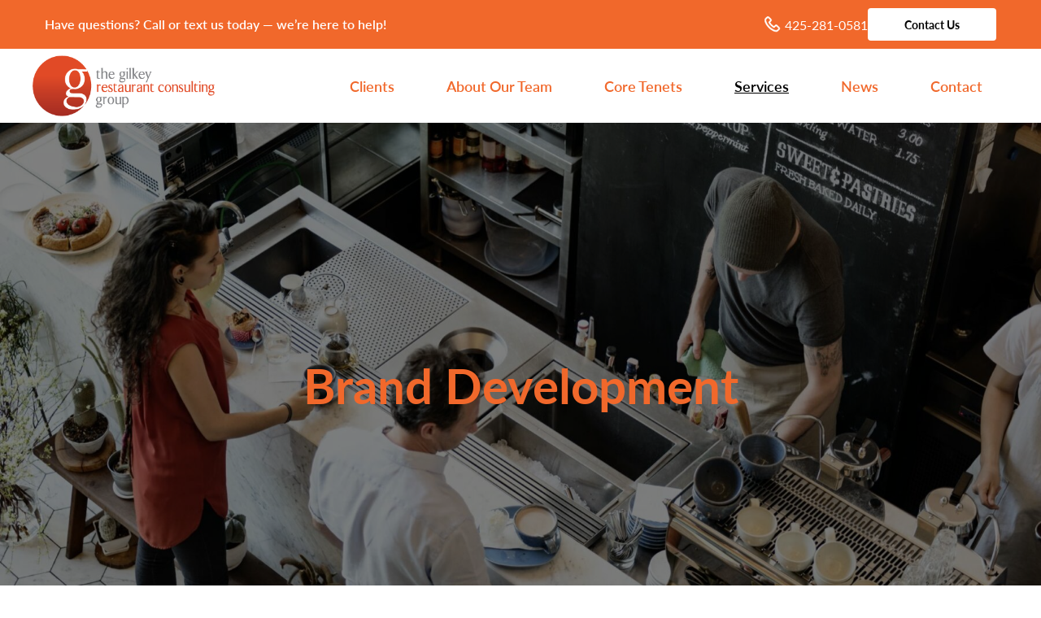

--- FILE ---
content_type: text/html; charset=UTF-8
request_url: https://www.gilkeyrestaurantconsulting.com/services/brand-development
body_size: 26937
content:

<!doctype html><html
class="no-js" lang="en"><head><meta
name="viewport" content="width=device-width, initial-scale=1, shrink-to-fit=no"><link
rel="apple-touch-icon" sizes="180x180" href="/apple-touch-icon.png"><link
rel="icon" type="image/png" sizes="32x32" href="/favicon-32x32.png"><link
rel="icon" type="image/png" sizes="16x16" href="/favicon-16x16.png"><link
rel="manifest" href="/site.webmanifest"><link
rel="mask-icon" href="/safari-pinned-tab.svg" color="#f1682b"><meta
name="msapplication-TileColor" content="#da532c"><meta
name="theme-color" content="#ffffff"><link
href="/dist/styles.css" rel="stylesheet"><style>@import url("https://p.typekit.net/p.css?s=1&k=qfo4yiv&ht=tk&f=15701.15705.15708.22710.22711.22741&a=13011185&app=typekit&e=css");@font-face{font-family:"lato";src:url("https://use.typekit.net/af/bdde80/00000000000000000001522d/27/l?primer=7cdcb44be4a7db8877ffa5c0007b8dd865b3bbc383831fe2ea177f62257a9191&fvd=i4&v=3") format("woff2"),url("https://use.typekit.net/af/bdde80/00000000000000000001522d/27/d?primer=7cdcb44be4a7db8877ffa5c0007b8dd865b3bbc383831fe2ea177f62257a9191&fvd=i4&v=3") format("woff");font-display:swap;font-style:italic;font-weight:400}@font-face{font-family:"lato";src:url("https://use.typekit.net/af/220823/000000000000000000015231/27/l?primer=7cdcb44be4a7db8877ffa5c0007b8dd865b3bbc383831fe2ea177f62257a9191&fvd=n7&v=3") format("woff2"),url("https://use.typekit.net/af/220823/000000000000000000015231/27/d?primer=7cdcb44be4a7db8877ffa5c0007b8dd865b3bbc383831fe2ea177f62257a9191&fvd=n7&v=3") format("woff");font-display:swap;font-style:normal;font-weight:700}@font-face{font-family:"lato";src:url("https://use.typekit.net/af/180254/00000000000000000001522c/27/l?primer=7cdcb44be4a7db8877ffa5c0007b8dd865b3bbc383831fe2ea177f62257a9191&fvd=n4&v=3") format("woff2"),url("https://use.typekit.net/af/180254/00000000000000000001522c/27/d?primer=7cdcb44be4a7db8877ffa5c0007b8dd865b3bbc383831fe2ea177f62257a9191&fvd=n4&v=3") format("woff");font-display:swap;font-style:normal;font-weight:400}@font-face{font-family:"lato";src:url("https://use.typekit.net/af/28ba4b/000000000000000000015226/27/l?primer=7cdcb44be4a7db8877ffa5c0007b8dd865b3bbc383831fe2ea177f62257a9191&fvd=n6&v=3") format("woff2"),url("https://use.typekit.net/af/28ba4b/000000000000000000015226/27/d?primer=7cdcb44be4a7db8877ffa5c0007b8dd865b3bbc383831fe2ea177f62257a9191&fvd=n6&v=3") format("woff");font-display:swap;font-style:normal;font-weight:600}@font-face{font-family:"lato";src:url("https://use.typekit.net/af/dbedf7/000000000000000000015230/27/l?primer=7cdcb44be4a7db8877ffa5c0007b8dd865b3bbc383831fe2ea177f62257a9191&fvd=i6&v=3") format("woff2"),url("https://use.typekit.net/af/dbedf7/000000000000000000015230/27/d?primer=7cdcb44be4a7db8877ffa5c0007b8dd865b3bbc383831fe2ea177f62257a9191&fvd=i6&v=3") format("woff");font-display:swap;font-style:italic;font-weight:600}@font-face{font-family:"lato";src:url("https://use.typekit.net/af/af23d0/000000000000000000015233/27/l?primer=7cdcb44be4a7db8877ffa5c0007b8dd865b3bbc383831fe2ea177f62257a9191&fvd=n8&v=3") format("woff2"),url("https://use.typekit.net/af/af23d0/000000000000000000015233/27/d?primer=7cdcb44be4a7db8877ffa5c0007b8dd865b3bbc383831fe2ea177f62257a9191&fvd=n8&v=3") format("woff");font-display:swap;font-style:normal;font-weight:800}.tk-lato{font-family:"lato",sans-serif}</style><title>Restaurant Branding Agency | Brand Development Experts</title>
<script>window.dataLayer = window.dataLayer || [];
function gtag(){dataLayer.push(arguments)};
gtag('js', new Date());
gtag('config', 'UA-4727856-1', {'send_page_view': false,'anonymize_ip': false,'link_attribution': false,'allow_display_features': false});

<!-- Google tag (gtag.js) -->
<script async src="https://www.googletagmanager.com/gtag/js?id=G-YT8JHMJPVC"></script>
<script>
  window.dataLayer = window.dataLayer || [];
  function gtag(){dataLayer.push(arguments);}
  gtag('js', new Date());

  gtag('config', 'G-YT8JHMJPVC');
</script>

</script><meta name="generator" content="SEOmatic">
<meta name="keywords" content="restaurant, consulting, gilkey, brand, development, group, experience, design, group’s, guest, ensure, create, identity, step, strategy">
<meta name="description" content="Build a powerful restaurant brand with expert strategy and design. Call Gilkey Restaurant Consulting at 425-281-0581 for a branding consultation.">
<meta name="referrer" content="no-referrer-when-downgrade">
<meta name="robots" content="all">
<meta content="en_US" property="og:locale">
<meta content="Gilkey" property="og:site_name">
<meta content="website" property="og:type">
<meta content="https://www.gilkeyrestaurantconsulting.com/services/brand-development" property="og:url">
<meta content="Restaurant Branding Agency | Brand Development Experts" property="og:title">
<meta content="Build a powerful restaurant brand with expert strategy and design. Call Gilkey Restaurant Consulting at 425-281-0581 for a branding consultation." property="og:description">
<meta name="twitter:card" content="summary_large_image">
<meta name="twitter:creator" content="@">
<meta name="twitter:title" content="Restaurant Branding Agency | Brand Development Experts">
<meta name="twitter:description" content="Build a powerful restaurant brand with expert strategy and design. Call Gilkey Restaurant Consulting at 425-281-0581 for a branding consultation.">
<link href="https://www.gilkeyrestaurantconsulting.com/services/brand-development" rel="canonical">
<link href="https://www.gilkeyrestaurantconsulting.com/" rel="home">
<link type="text/plain" href="https://www.gilkeyrestaurantconsulting.com/humans.txt" rel="author">
<link href="https://www.gilkeyrestaurantconsulting.com/cpresources/bbd3e747/css/front-end/plugin/freeform.css?v=1744739703" rel="stylesheet"></head><body
class="template-services-aingle"><script async src="https://www.googletagmanager.com/gtag/js?id=UA-4727856-1"></script>
<header
class="header__wrapper"><div
class="cta-banner"><div
class="grid-container full"><div
class="d-flex"><div
class="col"><div
class="text">Have questions? Call or text us today — we’re here to help!</div></div><div
class="col"></div><div
class="col action">
<a
class="phone" href="tel:425-281-0581">
<svg
xmlns="http://www.w3.org/2000/svg" width="20" height="20" viewBox="0 0 20 20" fill="none">
<path
d="M4.19275 0.300293C4.75907 0.300293 5.28379 0.536451 5.71619 0.960449H5.71521C5.97307 1.19971 6.23319 1.4632 6.47791 1.71533C6.60501 1.84617 6.72712 1.97138 6.85583 2.1001L7.96619 3.21045L8.12634 3.38232C8.47802 3.79324 8.67415 4.26863 8.67419 4.76611C8.67419 5.3357 8.41323 5.87461 7.96716 6.3208C7.85124 6.43672 7.7372 6.55101 7.62732 6.66455L7.62634 6.66553C7.35744 6.94076 7.07511 7.22393 6.77771 7.50146C7.0086 7.98436 7.32859 8.4764 7.78943 9.06006L8.18103 9.52393C9.09983 10.5757 10.0566 11.4116 11.0931 12.0698C11.2016 12.1389 11.3275 12.2031 11.4769 12.2778C11.5339 12.3063 11.5932 12.3402 11.6556 12.3726L12.8353 11.1929C13.2728 10.7555 13.8049 10.5044 14.3754 10.5044C14.9463 10.5045 15.4767 10.7559 15.9047 11.2007H15.9037L18.142 13.439C18.5903 13.8874 18.8312 14.4238 18.8324 14.981C18.8335 15.5376 18.5955 16.0801 18.1537 16.5405L18.1527 16.5396C17.9775 16.7223 17.7957 16.9002 17.6195 17.0688C17.3582 17.3226 17.1259 17.5457 16.9222 17.7915L16.9213 17.7905C16.9166 17.7965 16.9145 17.8027 16.9115 17.8062C16.9061 17.8125 16.9 17.8175 16.8959 17.8218L16.8969 17.8228C16.23 18.5467 15.403 18.8999 14.3939 18.8999C14.3005 18.8999 14.2115 18.8957 14.1273 18.8921H14.1205C12.6776 18.7987 11.3931 18.2554 10.4574 17.812L10.4545 17.811C8.1315 16.685 6.07852 15.1226 4.34607 13.1567L4.0033 12.7573C2.52393 10.9798 1.5196 9.3059 0.852905 7.49658L0.702515 7.06494C0.378237 6.07691 0.250852 5.21349 0.316772 4.38428V4.3833C0.382418 3.59966 0.701204 2.91781 1.25818 2.36084L2.65759 0.961426C3.10286 0.536965 3.62968 0.300305 4.19275 0.300293ZM4.19275 1.81396C4.05929 1.81398 3.89254 1.87551 3.71814 2.04248L2.33142 3.43018C2.02368 3.73792 1.86315 4.08641 1.82458 4.51318C1.77013 5.20401 1.90253 5.98185 2.27673 6.98096L2.27771 6.98193C2.88269 8.6146 3.79859 10.1446 5.17224 11.7983C6.83457 13.7873 8.83727 15.3528 11.1176 16.4565L11.4467 16.6099C12.2392 16.9681 13.2033 17.3245 14.2201 17.3901H14.2211C14.2852 17.3939 14.3444 17.3979 14.3978 17.3979C14.9789 17.3979 15.4087 17.2128 15.7777 16.8149C16.0332 16.5108 16.313 16.2411 16.5677 15.9937L16.5697 15.9927C16.744 15.8258 16.9034 15.6698 17.0541 15.5083L17.057 15.5054C17.2513 15.303 17.3167 15.1326 17.3177 14.9976C17.3187 14.8651 17.2583 14.7048 17.0726 14.519L14.8236 12.2739L14.8158 12.2661C14.6919 12.1327 14.5347 12.0299 14.3754 12.0298C14.2482 12.0298 14.0848 12.0938 13.9047 12.2739L12.5101 13.6685C12.4412 13.7374 12.1702 14.0103 11.7416 14.0103C11.5703 14.0102 11.4055 13.9663 11.2455 13.8843V13.8853C11.2297 13.8774 11.2162 13.87 11.2103 13.8667C11.2046 13.8635 11.204 13.8626 11.2045 13.8628L11.1908 13.856L11.1781 13.8481C11.0696 13.7791 10.9439 13.7139 10.7943 13.6392L10.7924 13.6382C10.6419 13.5612 10.4501 13.4694 10.2728 13.354V13.353C8.94518 12.5094 7.74342 11.4167 6.60779 10.0161L6.60583 10.0142C5.97028 9.21493 5.55555 8.53449 5.25525 7.81299L5.25037 7.80322L5.24744 7.79248C5.2487 7.79627 5.24945 7.79946 5.24744 7.79443C5.24571 7.79011 5.24068 7.77805 5.23572 7.76318C5.19288 7.63467 5.14701 7.45481 5.17224 7.24951C5.19844 7.03661 5.29705 6.8249 5.49451 6.62744C5.50196 6.61999 5.50659 6.61634 5.51404 6.60889L5.5199 6.60303L5.52673 6.59717C5.87575 6.28814 6.19309 5.96386 6.54236 5.61084L6.54333 5.60986C6.60013 5.55306 6.65727 5.49491 6.71521 5.43604C6.77279 5.37753 6.83131 5.31799 6.89001 5.25928C7.08961 5.05968 7.15265 4.89639 7.15271 4.77393C7.15271 4.65147 7.0896 4.4882 6.89001 4.28857L5.77576 3.17432C5.71133 3.10805 5.64635 3.04194 5.58142 2.97607C5.5168 2.91053 5.45132 2.84493 5.38708 2.77881V2.77783C5.13159 2.51856 4.90336 2.28282 4.66052 2.05811L4.65564 2.0542L4.64978 2.04834C4.47765 1.87333 4.31935 1.81396 4.19275 1.81396Z" fill="white" stroke="white" stroke-width="0.6"/>
</svg>
425-281-0581
</a>
<a
class="btn-white" href="/contact">Contact Us</a></div></div></div></div><style>@media screen and (min-width:40em){.main__wrapper.cta-on{padding-top:150px}}@media screen and (max-width:40em){.main__wrapper.cta-on{padding-top:115px}}.cta-banner{background:#f1682b;height:60px;color:#fff;margin:0 -16px;position:relative;z-index:99}.cta-banner .grid-container{height:100%}.cta-banner .d-flex{display:flex;justify-content:space-between;align-items:center;height:100%;padding:0 15px}.cta-banner .d-flex .action{display:flex;justify-content:space-between;gap:40px}.cta-banner .text{color:#fff;font-weight:600}.cta-banner .phone{color:#fff;display:flex;font-size:16px;font-style:normal;font-weight:500;line-height:normal;align-items:center}.cta-banner .phone svg{margin:0 5px 0 0}.cta-banner .btn-white{color:#000;background:#fff;padding:10px 45px;border-radius:4px;font-size:14px;font-style:normal;font-weight:700;line-height:normal}.cta-banner .btn-white:hover{color:#fff;background:#000}@media (max-width:1200px){.cta-banner .btn-white{padding:10px 25px}.cta-banner .d-flex .action{gap:20px}}@media (max-width:767px){.cta-banner{height:auto;padding:10px 0}.cta-banner .d-flex{display:block}.cta-banner .text{display:none;font-size:12px;margin-bottom:10px}.cta-banner .phone{font-size:15px}.cta-banner .phone svg{height:15px;width:15px}.cta-banner .btn-white{font-size:14px;padding:6px 15px}.hero__headline{font-size:30px !important;line-height:1.1 !important}}</style><div><div
class="title-bar" style="width:100%; top: 0;"><div
class="grid-container full"><div
class="grid-x"><div
class="cell small-12"><div
class="header__logo"><a
href="https://www.gilkeyrestaurantconsulting.com/" class="click-wrapper" aria-label="Go to homepage"></a></div><nav
role="navigation" class="navigation__primary-wrapper" aria-label="Main navigation"><ul
class="navigation__primary-list"><li
class="navigation__primary-list-item "><a
href="https://www.gilkeyrestaurantconsulting.com/clients" title="Clients">Clients</a></li><li
class="navigation__primary-list-item "><a
href="https://www.gilkeyrestaurantconsulting.com/about-our-team" title="About Our Team">About Our Team</a></li><li
class="navigation__primary-list-item "><a
href="https://www.gilkeyrestaurantconsulting.com/about" title="Core Tenets">Core Tenets</a></li><li
class="navigation__primary-list-item  is-active"><a
href="https://www.gilkeyrestaurantconsulting.com/services" title="Services">Services</a></li><li
class="navigation__primary-list-item "><a
href="https://www.gilkeyrestaurantconsulting.com/news" title="News">News</a></li><li
class="navigation__primary-list-item "><a
href="https://www.gilkeyrestaurantconsulting.com/contact" title="Contact">Contact</a></li></ul></nav><button
class="navigation-toggle__button btn--reset hamburger hamburger--squeeze" type="button" data-toggle="offCanvasTop1" aria-label="Menu Toggle">
<span
class="hamburger-box">
<span
class="hamburger-inner"></span>
</span>
</button></div></div></div></div></div></header><main
id="main" class="main__wrapper cta-on" style="overflow-x: hidden"><div
class="grid-container full"><div
class="grid-x"><div
class="cell small-12"><div
class="hero__main hero__main--short"><div
class="hero__content"><div
class="grid-container"><div
class="grid-x"><div
class="cell small-12"><div
class="hero__content-inner text-center"><h1 class="hero__headline">Brand Development</h1></div></div></div></div></div><div
class="hero__background"><div
class="hero__overlay"></div><div
class="hero__image--mobile hero__image-inner lazyload" style="" data-bg="/uploads/_768xAUTO_crop_center-center_80_none/Services-Brand-Dev-Hero.jpg"></div><div
class="hero__image--tablet hero__image-inner lazyload" style="" data-bg="/uploads/_768xAUTO_crop_center-center_80_none/Services-Brand-Dev-Hero.jpg"></div><div
class="hero__image--desktop hero__image-inner lazyload" style="" data-bg="/uploads/_1800xAUTO_crop_center-center_80_none/Services-Brand-Dev-Hero.jpg"></div></div></div></div></div></div><div
class="grid-container services__intro card-grid__margin"><div
class="grid-x align-middle"><div
class="cell small-12 medium-7"><div
class="rte"><h2><strong>Restaurant Brand Development Services by The Gilkey Restaurant Consulting Group</strong></h2><p>Building a restaurant brand that captures attention, inspires loyalty, and drives growth requires more than just a great logo or menu—it demands a complete, emotionally resonant experience.<a
href="https://www.gilkeyrestaurantconsulting.com/"> The Gilkey Restaurant Consulting Group</a>, a nationally recognized leader in restaurant brand development, specializes in crafting powerful brand identities that define, differentiate, and elevate restaurants of all types. With decades of experience in restaurant operations, culinary innovation, and concept strategy, The Gilkey Restaurant Consulting Group integrates data-driven insights with creative storytelling to bring brands to life and ensure every guest feels the essence of your concept the moment they walk through the door.</p><h3><strong>Understanding Restaurant Brand Development</strong></h3><p>Restaurant brand development is more than a design exercise—it’s a holistic process that defines who you are, how guests perceive you, and what experience they associate with your name. According to the National Restaurant Association, over <strong>60% of diners say brand perception directly influences their dining choices</strong>, illustrating how vital it is to cultivate a distinctive, authentic identity.</p><p>The Gilkey Restaurant Consulting Group’s Brand Development Services focus on aligning a restaurant’s visual identity, guest experience, and operational strategy. This alignment creates <a
href="https://www.gilkeyrestaurantconsulting.com/news/how-to-maintain-brand-consistency-across-franchise-locations">consistency across every touchpoint</a>—from menus and uniforms to digital presence and in-store ambiance. Their branding experts begin with in-depth discovery sessions to identify the restaurant’s unique DNA—its purpose, audience, and market positioning—before translating that identity into tangible brand elements such as color palettes, typography, and brand voice.</p><p>What sets their methodology apart is the integration of emotional branding. Studies in hospitality psychology show that brands that elicit emotional responses have <strong>40% higher guest retention rates</strong> than those focused solely on visuals. The Gilkey team crafts brand stories that connect with guests on a deeper level, using sensory cues and narrative design to create an immersive experience.</p><h3><strong>Defining Points of Differentiation</strong></h3><p>Every successful restaurant concept possesses unique points of differentiation—those qualities that make it irreplaceable in the guest’s mind. Whether it’s a farm-to-table philosophy, a heritage-inspired menu, or a cutting-edge dining format, The Gilkey Restaurant Consulting Group identifies and refines those distinctive elements to build brand equity.</p><p>This process begins by assessing the competitive landscape, examining what others in the market are doing, and uncovering opportunities for distinction. The firm uses a data-informed approach, including demographic profiling, psychographic segmentation, and location-based analysis, to position the restaurant strategically. By designing an identity that conveys authenticity and innovation, Gilkey ensures your concept stands out while maintaining coherence with your culinary and service philosophy.</p><p>The Gilkey Restaurant Consulting Group’s<a
href="https://www.gilkeyrestaurantconsulting.com/our-work"> case studies</a> showcase how strategic brand differentiation, design consistency, and guest experience alignment help restaurants across the country establish long-term success and loyalty.</p><h3><strong>Crafting the Complete Guest Experience</strong></h3><p>Branding extends beyond visuals into every sensory and emotional interaction between a restaurant and its guests.<a
href="https://www.gilkeyrestaurantconsulting.com/about-our-team"> The Gilkey Restaurant Consulting Group’s team</a> approaches this holistically, ensuring that the brand promise aligns with delivery. This includes menu design, service style, <a
href="https://www.gilkeyrestaurantconsulting.com/news/how-does-atmosphere-impact-restaurants">interior décor, lighting, sound</a>, and even scent—all orchestrated to evoke a specific mood that reinforces the restaurant’s identity.</p><p>Research from the Cornell School of Hotel Administration highlights that guests are <strong>70% more likely to return</strong> when their dining experience is consistent with brand expectations. The Gilkey team works with restaurant owners and operators to create brand guidelines that govern every touchpoint, ensuring a seamless and memorable guest journey.</p><p>Their consultants develop brand playbooks that define tone, service philosophy, and aesthetic direction, ensuring the message resonates with both guests and staff. This consistency cultivates brand loyalty and advocacy, encouraging organic word-of-mouth promotion—still one of the most powerful forms of marketing in the foodservice industry.</p><h3><strong>The Gilkey Brand Development Process</strong></h3><p>From the initial consultation to the final launch, The Gilkey Restaurant Consulting Group’s process is both structured and adaptable to each client’s goals.</p><blockquote><p><strong>Step 1: Brand Discovery</strong></p><p>Through collaborative workshops and strategic interviews, Gilkey consultants identify your restaurant’s purpose, values, and vision. This discovery phase examines your target audience, market trends, and existing brand perception to uncover opportunities for repositioning or enhancement.</p><p><strong>Step 2: Concept Design</strong></p><p>Once your identity framework is established, the team develops your brand narrative, voice, and visual identity. This includes logo creation, color system design, typography selection, and brand messaging. The focus remains on coherence and emotional relevance—every visual and verbal element works to communicate your restaurant’s core story.</p><p><strong>Step 3: Brand Touchpoints</strong></p><p>The consultants then bring your brand to life across every medium—menus, signage, uniforms, online presence, and physical environments. Each element is treated as a brand touchpoint that reinforces the guest experience.</p><p><strong>Step 4: Implementation and Training</strong></p><p>Gilkey doesn’t stop at design. They guide implementation through team training, marketing strategy development, and operational adjustments to ensure your brand is consistently represented by every team member.</p><p><strong>Step 5: Launch and Ongoing Support</strong></p><p>Finally, the brand rollout includes marketing campaigns, public relations initiatives, and post-launch evaluations. The Gilkey team remains involved, providing analytical insights and performance reviews to refine and sustain brand impact over time.</p></blockquote><h2></h2><h3><strong>Why Choose The Gilkey Restaurant Consulting Group</strong></h3><p>Few restaurant consulting firms combine creative brand strategy with deep operational expertise the way Gilkey does. With a proven history of successful national and regional restaurant brand launches, the firm’s approach integrates marketing intelligence, culinary innovation, and guest experience design.</p><p>Their consultants possess firsthand industry experience as former restaurateurs, chefs, and brand directors, ensuring every recommendation is grounded in practical, real-world knowledge. This industry insight allows them to balance creative design with profitability and scalability—two factors often overlooked in traditional branding projects.</p><p>The Gilkey Restaurant Consulting Group also stays ahead of emerging trends, including sustainability branding, experiential dining, and digital-first restaurant identities. By aligning brand design with modern consumer expectations—such as transparency, inclusivity, and social responsibility—they future-proof your concept in a competitive landscape.</p><p>When you work with The Gilkey Restaurant Consulting Group, you gain a partner invested in your success. Their mission is to help your restaurant not only look remarkable but feel unmistakable—to create a brand so cohesive and compelling that every guest leaves with one lasting thought: <i>“I can’t wait to go back.”</i></p><p>If you’re ready to shape a brand that stands apart, The Gilkey Restaurant Consulting Group is prepared to turn your vision into a thriving identity that drives loyalty, recognition, and sustainable growth. Reach out today through their<a
href="https://www.gilkeyrestaurantconsulting.com/contact"> Contact Page</a> and let your restaurant’s story begin.</p><h3><strong>Frequently Asked Questions</strong></h3><p><strong>1. What is the difference between restaurant branding and marketing?</strong><br
/><i> Branding </i><a
href="https://www.gilkeyrestaurantconsulting.com/news/how-to-create-a-restaurant-brand-from-scratch"><i>defines who you are</i></a><i>, while marketing communicates that identity to your audience. Branding focuses on long-term perception—logos, tone, and guest experience—whereas marketing drives short-term engagement through campaigns and promotions.</i></p><p><strong>2. How long does restaurant brand development take?</strong><br
/> <i>Most projects take between 8 to 16 weeks, depending on complexity. The Gilkey Restaurant Consulting Group tailors the timeline to align with your concept launch or rebranding schedule.</i></p><p><strong>3. Can existing restaurants benefit from rebranding?</strong><br
/><i> Absolutely. Rebranding helps refresh outdated concepts, realign messaging with guest expectations, and differentiate from new competitors. Many established restaurants see immediate boosts in engagement and revenue after a strategic rebrand.</i></p><p><strong>4. How is guest experience incorporated into brand design?</strong><br
/> <i>Gilkey consultants integrate guest journey mapping, sensory design, and staff training to ensure the brand identity is consistently expressed across all customer interactions.</i></p><p><strong>5. Does The Gilkey Restaurant Consulting Group work with all restaurant types?</strong><br
/> <i>Yes. From fine dining and fast-casual to franchise systems and boutique hospitality ventures, their expertise spans diverse formats and cuisines.</i></p></div></div><div
class="cell small-12 medium-5"><div
class="services__cta"><h4 class="services__cta-title">Contact our restaurant marketing consultants today to get started on your brand development today!</h4>
<button
type="button" class="btn--with-icon services__cta-button" data-open="modal-1">Schedule a Call Now</button></div></div></div></div><div
class="grid-container services__recent-list"><div
class="grid-x"><div
class="cell small-12"><h4 class="recent-list__heading">Here’s some clients we’ve helped with Brand Development:</h4></div><div
class="cell small-12"><div
class="grid case-study__grid"><div
class="grid-item case-study__item element-item transition">
<a
href="https://www.gilkeyrestaurantconsulting.com/case-studies/wild-pastures-case-study" class="click-wrapper"><div
class="case-study__item-inner"><div
class="case-study__item-content"><h5 class="case-study__item-subhead">Wild Pastures Burger Company: A Case Study in Sustainable and Paleo-Focused Brand Development</h5><p
class="case-study__item-location subhead-two">Boulder, CO</p><p
class="case-study__item-title subhead-two">Brand Development - Menu Development</p></div></div><div
class="case-study__item-image lazyload lazyload-scale" data-bg="/uploads/_500x500_crop_center-center_80_none/wild-pastures-interior.jpg"></div>
</a></div><div
class="grid-item case-study__item element-item transition">
<a
href="https://www.gilkeyrestaurantconsulting.com/case-studies/lu-lu-craft-bar-kitchen" class="click-wrapper"><div
class="case-study__item-inner"><div
class="case-study__item-content"><h5 class="case-study__item-subhead">LU LU Craft Bar + Kitchen: Farm-to-Table Dining in Richland, WA</h5><p
class="case-study__item-location subhead-two">Richland, WA</p><p
class="case-study__item-title subhead-two">Brand Development - Custom Design Development - Employees &amp; Training - Kitchen &amp; Bar Design Consulting - Menu Development - Operations Consulting</p></div></div><div
class="case-study__item-image lazyload lazyload-scale" data-bg="/uploads/_500x500_crop_center-center_80_none/182/df4fa4b4ec1029df5c0a582a4b612e0e572b3c91.jpg"></div>
</a></div><div
class="grid-item case-study__item element-item transition">
<a
href="https://www.gilkeyrestaurantconsulting.com/case-studies/bottega-louie" class="click-wrapper"><div
class="case-study__item-inner"><div
class="case-study__item-content"><h5 class="case-study__item-subhead">Bottega Louie: Recipe Development and Gourmet Market Expansion in Los Angeles</h5><p
class="case-study__item-location subhead-two">Downtown Los Angeles California</p><p
class="case-study__item-title subhead-two">Brand Development - Menu Development</p></div></div><div
class="case-study__item-image lazyload lazyload-scale" data-bg="/uploads/_500x500_crop_center-center_80_none/231/425692377830647dbb6661d529f0a7e4da5c560d.jpg"></div>
</a></div></div></div></div></div><div
class="services__additional-list content__block--gray"><div
class="grid-container"><div
class="grid-x"><div
class="cell small-12"><h4 class="recent-list__heading">Additional Services:</h4></div><div
class="cell small-12"><ul
class="services__list services__list--thirds card-grid__margin-direct"><li><a
href="https://www.gilkeyrestaurantconsulting.com/services/food-truck-consulting" class="h-5">Food Truck Consulting</a></li><li><a
href="https://www.gilkeyrestaurantconsulting.com/services/nutrition-analysis" class="h-5">Nutrition Analysis</a></li><li><a
href="https://www.gilkeyrestaurantconsulting.com/services/technology-consulting" class="h-5">Technology Consulting</a></li><li><a
href="https://www.gilkeyrestaurantconsulting.com/services/sustainability-consulting" class="h-5">Sustainability Consulting</a></li><li><a
href="https://www.gilkeyrestaurantconsulting.com/services/investment-structure" class="h-5">Investment Structure</a></li><li><a
href="https://www.gilkeyrestaurantconsulting.com/services/expert-witness" class="h-5">Expert Witness</a></li><li><a
href="https://www.gilkeyrestaurantconsulting.com/services/quality-assurance" class="h-5">Quality Assurance</a></li><li><a
href="https://www.gilkeyrestaurantconsulting.com/services/labor-management" class="h-5">Labor Management</a></li><li><a
href="https://www.gilkeyrestaurantconsulting.com/services/management-recruitment" class="h-5">Management Recruitment</a></li><li><a
href="https://www.gilkeyrestaurantconsulting.com/services/employees-training" class="h-5">Employees &amp; Training</a></li><li><a
href="https://www.gilkeyrestaurantconsulting.com/services/human-capital-management" class="h-5">Human Capital Management</a></li><li><a
href="https://www.gilkeyrestaurantconsulting.com/services/operations-consulting" class="h-5">Operations Consulting</a></li><li><a
href="https://www.gilkeyrestaurantconsulting.com/services/hospitality-management" class="h-5">Hospitality Management</a></li><li><a
href="https://www.gilkeyrestaurantconsulting.com/services/restaurant-turnaround" class="h-5">Restaurant Turnaround Consultants</a></li><li><a
href="https://www.gilkeyrestaurantconsulting.com/services/kitchen-bar-design-consulting" class="h-5">Kitchen &amp; Bar Design Consulting</a></li><li><a
href="https://www.gilkeyrestaurantconsulting.com/services/bar-consulting" class="h-5">Bar Consulting</a></li><li><a
href="https://www.gilkeyrestaurantconsulting.com/services/financial-assessments" class="h-5">Financial Assessments</a></li><li><a
href="https://www.gilkeyrestaurantconsulting.com/services/custom-design-development" class="h-5">Custom Design Development</a></li><li><a
href="https://www.gilkeyrestaurantconsulting.com/services/menu-development" class="h-5">Menu Development</a></li><li><a
href="https://www.gilkeyrestaurantconsulting.com/services/business-plans" class="h-5">Business Plans</a></li><li><a
href="https://www.gilkeyrestaurantconsulting.com/services/feasibility-studies" class="h-5">Feasibility Studies</a></li></ul></div></div></div></div></main><div
class="reveal modal booking-modal" id="modal-1" data-reveal aria-labelledby="modal-header-1"><div
class="modal__inner"><div
class="modal__form"><h5 id="modal-header-1" class="modal__title questionnaire__title">Let's get acquainted:</h5><form
class="questionnaire-form" id="questionnaire" method="post" data-freeform data-id="e2049c-form-q5PLzQ1nG-OrGmQgdRP-Ns9DyjOQ6ZO9DE82DoPjslri0yzmtZKmSngXsgBo" data-handle="questionnaire" data-ajax data-disable-submit data-show-processing-spinner data-auto-scroll data-show-processing-text data-processing-text="Processing..." data-success-message="Form has been submitted successfully!" data-error-message="Sorry, there was an error submitting the form. Please try again."><div
id="e2049c-form-q5PLzQ1nG-OrGmQgdRP-Ns9DyjOQ6ZO9DE82DoPjslri0yzmtZKmSngXsgBo" data-scroll-anchor></div>
<input
type="hidden" name="CRAFT_CSRF_TOKEN" value="lbRbAhuYYYqL8xTI5TsGxjM4tQQe7x6CNXYBzpsFgOhbNW9P8dmmI-DtHHht3BDQ2MBljNZ3ba9bfOpSaaIn8WQzUIHaademKVFdYquMk1c=">
<input
type="hidden" name="action" value="freeform/submit" />
<input
type="hidden" name="freeform-action" value="submit" />
<input
type="hidden" id="form-input-restaurantCategoryOther" name="restaurantCategoryOther" value="">
<input
type="hidden" name="formHash" value="q5PLzQ1nG-OrGmQgdRP-Ns9DyjOQ6ZO9DE82DoPjslri0yzmtZKmSngXsgBo" /> <script>var form=document.querySelector('[data-id="e2049c-form-q5PLzQ1nG-OrGmQgdRP-Ns9DyjOQ6ZO9DE82DoPjslri0yzmtZKmSngXsgBo"]');if(form){form.addEventListener("freeform-ready",function(event){var freeform=event.target.freeform;freeform.setOption("errorClassBanner",["freeform-form-errors"]);freeform.setOption("successClassBanner",["callout","success"]);freeform.setOption('renderFieldErrors',function(errors){for(const key in errors){if(!errors.hasOwnProperty(key)||!key){continue;}
const messages=errors[key];const errorsList=document.createElement("ul");errorsList.classList.add("freeform-errors");for(let messageIndex=0;messageIndex<messages.length;messageIndex++){const message=messages[messageIndex];const listItem=document.createElement("li");listItem.appendChild(document.createTextNode(message));errorsList.appendChild(listItem);}
const inputList=this.form.querySelectorAll("*[name="+key+"], *[name='"+key+"[]']");for(let inputIndex=0;inputIndex<inputList.length;inputIndex++){const input=inputList[inputIndex];input.classList.add("freeform-has-errors");if(input.getAttribute('type')==='checkbox'||input.getAttribute('type')==='radio'){input.parentElement.parentElement.appendChild(errorsList);}else{input.parentElement.appendChild(errorsList);}}}});});form.addEventListener("freeform-stripe-styling",function(event){event.detail.base={fontSize:"16px",fontFamily:"-apple-system,BlinkMacSystemFont,\"Segoe UI\",Roboto,\"Helvetica Neue\",Arial,sans-serif,\"Apple Color Emoji\",\"Segoe UI Emoji\",\"Segoe UI Symbol\",\"Noto Color Emoji\"",}})}</script> <div
class="grid-container"><div
class="grid-x grid-margin-x "><div
class=" medium-6 form-field-text cell"><div
class="form-field" data-field-container="firstName" data-field-type="text"><label
class="freeform-label freeform-required" for="form-input-firstName">First Name</label><input
type="text" id="form-input-firstName" name="firstName" value="" placeholder=""></div></div><div
class=" medium-6 form-field-text cell"><div
class="form-field" data-field-container="lastName" data-field-type="text"><label
class="freeform-label freeform-required" for="form-input-lastName">Last Name</label><input
type="text" id="form-input-lastName" name="lastName" value="" placeholder=""></div></div></div><div
class="grid-x grid-margin-x "><div
class=" medium-6 form-field-email cell"><div
class="form-field" data-field-container="email" data-field-type="email"><label
class="freeform-label freeform-required" for="form-input-email">Email</label><input
type="email" id="form-input-email" name="email" value="" placeholder=""  data-required></div></div><div
class=" medium-6 form-field-text cell"><div
class="form-field" data-field-container="phone" data-field-type="text"><label
class="freeform-label freeform-required" for="form-input-phone">Phone</label><input
type="text" id="form-input-phone" name="phone" value="" placeholder=""></div></div></div><div
class="grid-x grid-margin-x "><div
class=" medium-12 form-field-radios cell"><div
class="form-field medium-12 form-field-radio_group cell">
<label
class="freeform-label" for="form-input-restaurantStatus">What is the status of the restaurant concept?</label><div
class="radio"><input
type="radio"
name="restaurantStatus"
value="New Project"
id="form-input-restaurantStatus-0"
/>
<label
for="form-input-restaurantStatus-0">New Project</label></div><div
class="radio"><input
type="radio"
name="restaurantStatus"
value="Existing Project"
id="form-input-restaurantStatus-1"
/>
<label
for="form-input-restaurantStatus-1">Existing Project</label></div></div></div></div><div
class="grid-x grid-margin-x "><div
class=" medium-12 form-field-checkboxes cell"><div
class="form-field medium-12 form-field-checkbox_group cell">
<label
class="freeform-label" for="form-input-restaurantCategory">What category will/does it operate in?</label><div
class="checkbox">
<input
type="checkbox"
name="restaurantCategory[]"
value="Fast Casual"
id="form-input-restaurantCategory-0"
/>
<label
for="form-input-restaurantCategory-0">Fast Casual</label></div><div
class="checkbox">
<input
type="checkbox"
name="restaurantCategory[]"
value="Full-Service"
id="form-input-restaurantCategory-1"
/>
<label
for="form-input-restaurantCategory-1">Full-Service</label></div><div
class="checkbox">
<input
type="checkbox"
name="restaurantCategory[]"
value="Mid-Scale"
id="form-input-restaurantCategory-2"
/>
<label
for="form-input-restaurantCategory-2">Mid-Scale</label></div><div
class="checkbox">
<input
type="checkbox"
name="restaurantCategory[]"
value="Semi-Upscale"
id="form-input-restaurantCategory-3"
/>
<label
for="form-input-restaurantCategory-3">Semi-Upscale</label></div><div
class="checkbox checkbox--wide">
<input
type="checkbox"
name="restaurantCategory[]"
value="Other"
id="form-input-restaurantCategory-4"
/>
<label
for="form-input-restaurantCategory-4">Other, please specify</label><input
type="text" name="restaurantCategoryOther" value=""></div></div></div></div><div
class="grid-x grid-margin-x "><div
class=" medium-12 form-field-text cell"><div
class="form-field" data-field-container="location" data-field-type="text"><label
class="freeform-label freeform-required" for="form-input-location">What city and state are you located in?</label><input
type="text" id="form-input-location" name="location" value="" placeholder=""></div></div></div></div><span
id="blitz-inject-1" class="blitz-inject" data-blitz-id="1" data-blitz-uri="https://www.gilkeyrestaurantconsulting.com/actions/blitz/csrf/json" data-blitz-params="" data-blitz-property="input"></span><div
data-freeform-recaptcha-container data-captcha="recaptcha" data-sitekey="6Lf_higrAAAAAEtRet64V8LmjbKtYe3LQryl408m" data-theme="light" data-size="normal" data-version="v3" data-action="submit" data-locale="en"></div><div
data-rules-json="{&quot;values&quot;:{&quot;firstName&quot;:&quot;&quot;,&quot;lastName&quot;:&quot;&quot;,&quot;email&quot;:&quot;&quot;,&quot;phone&quot;:&quot;&quot;,&quot;restaurantStatus&quot;:&quot;&quot;,&quot;restaurantCategory&quot;:[],&quot;restaurantCategoryOther&quot;:&quot;&quot;,&quot;location&quot;:&quot;&quot;},&quot;rules&quot;:{&quot;fields&quot;:[],&quot;buttons&quot;:[]}}"></div><div
data-freeform-controls><div></div><div><div>
<button
data-freeform-action="submit" data-button-container="submit" name="form_page_submit" type="submit">Schedule a Call Now</button></div></div></div>
<input
type="hidden" name="freeform_payload" value="lWcd4cb5nASYCxyPIL9C1mZjMTQ1ZmQ3YjgwODM1ZjVjZGRkNGM2MWQ5NTg0MzA1ZGVhY2IwNWFhZTQ5YWZjZWY0ZTU4OGI3ZjVjM2I5MDRwiFrQLAo6LJ55GVSfxYFFlKD1mODNq+JRI3akfBxknBSgg1VwDlEwJ9XT+quwmzpiI7hy/sg9jVHI6WcbrZF/IiYlgL8FKumxZGib92IraLu3mGQMV/1d7n1vEcdSrJ6pK4NbXmkknQ/Hq6ooHgPvsano01ATeON8hJcArlFatcXsJgb07rn2zXQvxevLq4mDk+Vn4y4cEcdlA8pxvDpHCZTJbsAtzB1zxSgu/Fsb81oc4tK9QOtuMO7IXCThhP7K+weEsuHikcCFmLZhFYgCuB9ZhqSIzs9fQJPEL/nPAgP0raNY7mc2ebnh99iu+/bVoR77x5MZ9ptY8yb+y9VNi2D+SWTBJp07uypwKnauub9YzZTfzCUGQBmzWsdmLzcm21Mu7vTEf4g+b+a3/eYRPBGakFGEujzRcu/fSywTKhYQNN5gOWA834L687gSdOq61p106U+YKK5l03J5n9JMU83YtjBvI18IKwFsR3RjBl64OIhMybeEExNoj2M5m3H/kZp94jVz/seceHE/azXX3kCo8NcfyCRWJNf3HcUtJma8NJq7LV6cof0HDQZYXF7wFt0igSmPh2rfEqpg8Nezg4EQ5iwdym/Eo8VCBRDRuNwuJ4XMblyA+xrgXajMKqMEfN1M9r7uvki6cLiwtYAl5dRp5hWCUFY6e2k/lETUVxhQUxRkJj3LB4WwSScxLr31m8FC5Yv0secMECxZHkKAXmKNWhDDKZmUWuCVHNjWCS9emP2ls262iTvlP+9QbLewc1395wp4DfNi37YjNxMZ2rlb9C1PaiyFdkHEsianMDHctr18x4tjucQiMJ5R41K3Ev5wfzapx7IwpLVJMx/ovYhIxR1khHLck0EBWGeNu/+Kb8JDxql89mKcqWowpLNu48fhezsxBIVrxOFP7wFXMcwG0ZjEMQwLzhvifSaJIldtp3R9sCM98JOytzMMylGKTd5bdCcPC/Wf1huy3w6xur44m5+CI5ttRXalFDQbL7KqYU+KgT4E6jBp7rejM0COh9JUOeiXixafyG9JV0ZcM9/GSuf1a21NXQBR2ufnpZQG4AoZ7HScPEdi+yqnS0i9qTC2JNHksFEMD8Ew33x0xFdbrysjeN6x4nhAHjHCFbrkdlrlgEv+KOhlutNBlG8+i5XkgvTxqrVPDZuHUKWgZZBEaaKzg+CuaUM/1GqtcPQUwPHIO7Y4KfIiMkP69web/heuPOaHvg7u7VIeaOvvyFyO8U8KqnNQ4/x0hQQDa3JT3TvnwxttmfR3BqwFPePXYoV6Or5kpzL/tlbs4TkklpMS9jIs7lV1AvSZYewsD4KmTKjAsXpqoe1hC6Ug/n+bADmIwIV3CRfUibPbYrcD43ldFpdWKQjfOu6urg+3DwimRd2akQzA91Rys67i0DjkMgk1uxGVUBWGSlorqwMFaCB+5HuLHcwFv+GkAto1yF51eEckLPSOhoykLFD4qO4wijWwwHEW6O/dPchojjzVdhaSxUj8G2qyPitCJMQ8HV73KBSUL3zpvVikQM1zCKLrQ+lRgsWmxEcoJmYx6d+u3bJMGYRUvF5E2EUX2vN0Is6Yneg+NtG05WdF4Ws4/6itzvpBhwwCehLtAvcN+OUMmykoSNfTmr1XYsbDIjBCRHZvPoilPwxayTD2TfBpYPb7SBd5waAGKcoVfMrZMb1NBMFlhJ2/uaATA4ZPigsX000F8byyRcX2L5uBZTIQXwnFEtddxNqA5GhBvehn2By0mB09rUaq74lcBjUONqv44NvkP1CUaT4V00vtzDHJHR8iBfNzWwEBBbzjSriJx+KJF0EU4gNyaiHQaQhVUIgcBfEZl477nkE/PB3IFB+fp4MwsqTblNWEIttsWPNNi6mIqNFAS7q9e3tyrBoTEtzOC5M7uwMB86/nPxXGAkVn+3T/Mtk3VsZYtQVmdrLZTeqJuPUqRPVVJcfilFrvrtxRX57FireioYBBMU6/7iW3K+hKxlqQoj8xwrbqwuPY34gUk8WmONliK4sb0A3lmPM+8LgZmoE66kzve+bBju988GzWkJjScIxmNH1fsaq2zQ3QVpf8wRK1l8w86cE/Z2JdJlMoA6G36ze3zTGiX3jzJ5Y/JO12A5Bt8kN/yUjCM71i" /></form></div><button
class="close-button modal__close" data-close aria-label="Close modal" type="button">
<span
class="show-for-sr">Close Modal</span>
<svg
aria-hidden="true" xmlns="http://www.w3.org/2000/svg" width="36" height="36" viewBox="0 0 36 36"><g
fill="none" fill-rule="evenodd"><circle
cx="18" cy="18" r="18" fill="#F1682B"/><line
x1="26" x2="11" y1="11" y2="26" stroke="#FFF" stroke-linecap="square"/><line
x1="11" x2="26" y1="11" y2="26" stroke="#FFF" stroke-linecap="square"/></g></svg>
</button></div></div><div
class="reveal modal booking-modal" id="modal-2" data-reveal aria-labelledby="modal-header-2"><div
class="modal__inner"><h5 id="modal-header-2" class="modal__title">Click on an available time to make a booking</h5><div
class="iframe-embed"><div
class="calendly-inline-widget" id="calendly-inline-widget" style="min-width:320px;height:1200px;"></div></div><button
class="close-button modal__close" data-close aria-label="Close modal" type="button">
<span
class="show-for-sr">Close Modal</span>
<svg
aria-hidden="true" xmlns="http://www.w3.org/2000/svg" width="36" height="36" viewBox="0 0 36 36"><g
fill="none" fill-rule="evenodd"><circle
cx="18" cy="18" r="18" fill="#F1682B"/><line
x1="26" x2="11" y1="11" y2="26" stroke="#FFF" stroke-linecap="square"/><line
x1="11" x2="26" y1="11" y2="26" stroke="#FFF" stroke-linecap="square"/></g></svg>
</button></div></div><div
class="reveal modal booking-modal booking-modal--skip" id="modal-3" data-reveal aria-labelledby="modal-header-3"><div
class="modal__inner"><div
class="modal__content"><h2 id="modal-header-3" class="h-2">Skip the form and just schedule a call?</h2>
<button
type="button" class="btn--with-icon" data-open="modal-2">Schedule a Call Now</button><div>
<a
class="return-link">No thanks, take me back to the questionnaire.</a></div></div><button
class="close-button modal__close" data-close aria-label="Close modal" type="button">
<span
class="show-for-sr">Close Modal</span>
<svg
aria-hidden="true" xmlns="http://www.w3.org/2000/svg" width="36" height="36" viewBox="0 0 36 36"><g
fill="none" fill-rule="evenodd"><circle
cx="18" cy="18" r="18" fill="#F1682B"/><line
x1="26" x2="11" y1="11" y2="26" stroke="#FFF" stroke-linecap="square"/><line
x1="11" x2="26" y1="11" y2="26" stroke="#FFF" stroke-linecap="square"/></g></svg>
</button></div></div><div
class="reveal modal booking-modal" id="modal-4" data-reveal aria-labelledby="modal-header-4"><div
class="modal__inner"><h2 id="modal-header-4" class="h-1">Your call has been scheduled. Look foward to meeting you.</h2><button
class="close-button modal__close" data-close aria-label="Close modal" type="button">
<span
class="show-for-sr">Close Modal</span>
<svg
aria-hidden="true" xmlns="http://www.w3.org/2000/svg" width="36" height="36" viewBox="0 0 36 36"><g
fill="none" fill-rule="evenodd"><circle
cx="18" cy="18" r="18" fill="#F1682B"/><line
x1="26" x2="11" y1="11" y2="26" stroke="#FFF" stroke-linecap="square"/><line
x1="11" x2="26" y1="11" y2="26" stroke="#FFF" stroke-linecap="square"/></g></svg>
</button></div></div><div
class="mobile-menu-overlay off-canvas position-top" id="offCanvasTop1" data-off-canvas data-transition="overlap" data-content-scroll="true" data-trap-focus="true"><div
class="mobile-menu__inner"><nav
role="navigation" class="navigation__primary-wrapper" aria-label="Main navigation"><ul
class="navigation__primary-list"><li
class="navigation__primary-list-item "><a
href="https://www.gilkeyrestaurantconsulting.com/clients" title="Clients">Clients</a></li><li
class="navigation__primary-list-item "><a
href="https://www.gilkeyrestaurantconsulting.com/about-our-team" title="About Our Team">About Our Team</a></li><li
class="navigation__primary-list-item "><a
href="https://www.gilkeyrestaurantconsulting.com/about" title="Core Tenets">Core Tenets</a></li><li
class="navigation__primary-list-item  is-active"><a
href="https://www.gilkeyrestaurantconsulting.com/services" title="Services">Services</a></li><li
class="navigation__primary-list-item "><a
href="https://www.gilkeyrestaurantconsulting.com/news" title="News">News</a></li><li
class="navigation__primary-list-item "><a
href="https://www.gilkeyrestaurantconsulting.com/contact" title="Contact">Contact</a></li></ul></nav><div
class="mobile-menu__footer"><p
class="p--small footer__location-info">Phone: 425-281-0581</p><p
class="p--small footer__location-info">Email: <a
href="mailto:info@gilkeyrestaurantconsulting.com">info@gilkeyrestaurantconsulting.com</a></p></div></div></div><footer
class="footer__wrapper"><div
class="grid-container footer__wrapper-top"><div
class="grid-x align-middle"><div
class="cell small-12 large-3"><div
class="footer__logo">
<a
href="https://www.gilkeyrestaurantconsulting.com/" class="logo__full">
<img
class="lazyload" data-src="/dist/grc-logo-duotone.png" alt="Gilkey Restaurant Consulting">
</a></div></div><div
class="cell small-12 large-auto footer__navigation-list"><nav
role="navigation" class="navigation__primary-wrapper" aria-label="Main navigation"><ul
class="navigation__primary-list"><li
class="navigation__primary-list-item "><a
href="https://www.gilkeyrestaurantconsulting.com/clients" title="Clients">Clients</a></li><li
class="navigation__primary-list-item "><a
href="https://www.gilkeyrestaurantconsulting.com/about-our-team" title="About Our Team">About Our Team</a></li><li
class="navigation__primary-list-item "><a
href="https://www.gilkeyrestaurantconsulting.com/about" title="Core Tenets">Core Tenets</a></li><li
class="navigation__primary-list-item  is-active"><a
href="https://www.gilkeyrestaurantconsulting.com/services" title="Services">Services</a></li><li
class="navigation__primary-list-item "><a
href="https://www.gilkeyrestaurantconsulting.com/news" title="News">News</a></li><li
class="navigation__primary-list-item "><a
href="https://www.gilkeyrestaurantconsulting.com/contact" title="Contact">Contact</a></li></ul></nav></div></div></div><div
class="grid-container footer__wrapper-bottom"><div
class="grid-x align-bottom"><div
class="cell small-12 large-4 small-order-2 large-order-1"><p
class="p--small footer__location-info"><br
/>Sammamish, WA 98075</p></div><div
class="cell small-12 large-4 small-order-3 large-order-2"><p
class="p--small footer__location-info">Phone: <a
href="tel:425-281-0581">425-281-0581</a></p><p
class="p--small footer__location-info">Email: <a
href="mailto:info@gilkeyrestaurantconsulting.com">info@gilkeyrestaurantconsulting.com</a></p></div><div
class="cell small-12 large-4 small-order-1 large-order-3"><div
class="footer__logo-group__heading"><p
class="p--small">As seen on:</p></div><div
class="footer__logo-group"><div
class="logo-group__item">
<img
class="lazyload" data-src="/dist/Wash_Hospitality_Association_logo-opt.png" alt="Washington Hospitality Association"></div><div
class="logo-group__item">
<svg
class="icon__culinary" xmlns="http://www.w3.org/2000/svg" viewBox="0 0 236.93 206.55"><defs><style>.cls-1{fill:#09674b}.cls-2{fill:#d0ac7b}</style></defs><title>Asset 1</title><g
id="Layer_2" data-name="Layer 2"><g
id="Layer_1-2" data-name="Layer 1"><path
class="cls-1" d="M90.87,33.62a10.49,10.49,0,0,1-1.28,2.85A2.74,2.74,0,0,1,87,37.6h-.65c-1.71,0-1.92-.51-1.92-3.45V30.81h1.38c1.46,0,1.73.36,1.75,2.16v.2H88.7V27.43H87.59v.17c0,1.76-.31,2.09-1.79,2.09H84.46v-5.9H86.8c1.63,0,2.08.13,2.61.87a5.81,5.81,0,0,1,.79,2.28h1.06L91,22.65H72.17v1.09h.25c.85,0,1.19.13,1.38.49a6.21,6.21,0,0,1,.29,2.43V29.6h-6.3V26.66a6.1,6.1,0,0,1,.29-2.46c.18-.38.52-.46,1.38-.46h.18V22.65H51.86l0,4.34h1a5.66,5.66,0,0,1,.9-2.74c.36-.38.82-.5,2-.5h1.62V34.57c0,2.6-.25,3.08-1.6,3.08h-.55v1h6.83v-1h-.52c-1.36,0-1.61-.48-1.61-3.08V23.75h3.75c1.39,0,1.57.36,1.57,2.91v7.91c0,2.57-.25,3.08-1.59,3.08h-.27v1h6.26v-1h-.25c-1.35,0-1.6-.48-1.6-3.08V30.88h6.3v3.69c0,2.62-.23,3-1.61,3.08h-.31v1h6.3v-1h-.25c-1.34,0-1.59-.48-1.59-3.08V26.66a5.72,5.72,0,0,1,.3-2.41c.16-.38.52-.51,1.37-.51h2.11c.71,0,1,.15,1.19.51a5.58,5.58,0,0,1,.31,2.41v7.91c0,2.6-.25,3-1.6,3h-.25v1.07H91.58l.2-5.07Z"/><path
class="cls-1" d="M79.62,82.66V84H80a3.8,3.8,0,0,1,2.33,1c.63.54.87,1.49.87,3.35v14.3l-12.82-20H51V84h.38c1.43,0,2,.21,2.3.87s.49,1.9.49,4.22v14.46c0,4.46-.42,5.29-2.68,5.29H51v1.37H61.61v-1.37h-.53c-2.26,0-2.68-.83-2.68-5.29V89.11c0-2.32.14-3.48.49-4.22s.87-.87,2.3-.87h2.58A3.08,3.08,0,0,1,66,84.6c.49.58.84,2.48.84,4.8v14.42c0,2.27,0,2.85-.28,3.35a3.43,3.43,0,0,1-2.88,1.65l-.17,0v1.37h8.65v-1.37h-.32a3.21,3.21,0,0,1-2.92-1.69c-.31-.58-.35-.76-.35-3.35V88.06l14.34,22.17h2V88.53a6,6,0,0,1,.59-3.23,3.34,3.34,0,0,1,2.4-1.23l.24,0V82.66Z"/><path
class="cls-1" d="M90.18,101.57h1.37A15.1,15.1,0,0,0,93,105.89a6.61,6.61,0,0,0,5.48,3.3c3.48,0,5-2,5-4.71a5.14,5.14,0,0,0-1-3c-1-1.28-2.26-2.11-5.79-3.78-2.68-1.27-4.44-2.5-5.43-4.36a8.24,8.24,0,0,1-1-3.8c0-4.54,3.56-7.36,7.77-7.36a7,7,0,0,1,3.42.88c.92.55,1.34,1,1.73,1s.53-.51.64-1.34h1.24v7.06h-1.33c-.8-4.09-3-6-5.71-6-2-.06-4.61,1.15-4.69,3.82-.08,2.5,1.34,3.86,5,5.56,3,1.44,4.84,2.17,6.42,3.76a7.79,7.79,0,0,1,2.21,5.81,8,8,0,0,1-7.78,8.14c-4.79,0-6-2.19-6.92-2.34-.48-.09-.57.73-.74,1.81H90.18Z"/><path
class="cls-1" d="M107.33,89.69l.06-7h21l.07,7h-1.26c-.39-2.48-1-4.22-1.78-4.88s-1.28-.7-3-.7H120v19.46c0,4.47.42,5.29,2.68,5.29h.87v1.36H112.16v-1.36h.9c2.27,0,2.69-.82,2.69-5.29V84.11h-2.22c-2,0-2.82.2-3.41.86a10,10,0,0,0-1.49,4.72Z"/><path
class="cls-1" d="M203,82.66H176.88V84l.17,0c2.4.08,3.17,1.32,3.17,5v9.34c0,3.8-.07,4.63-.49,5.86a6.11,6.11,0,0,1-6,4.59,5.65,5.65,0,0,1-5.17-3c-.72-1.49-.9-3-.9-7.36V89.11a10.91,10.91,0,0,1,.49-4.22c.31-.66.87-.87,2.29-.87h.42V82.66H142.43l-.07,7h1.3a10,10,0,0,1,1.5-4.72c.59-.66,1.36-.86,3.41-.86h2.21v19.46c0,4.46-.42,5.29-2.68,5.29h-.9v1.37h11.37v-1.37h-.87c-2.26,0-2.68-.83-2.68-5.29V84.11h5.68c1.43,0,2,.18,2.29.84a10.57,10.57,0,0,1,.49,4.16v11.15a12.91,12.91,0,0,0,1.08,6.08c1.29,2.69,4.82,4.36,8.34,4.36a8.76,8.76,0,0,0,6.41-2.5c1.85-1.92,2.63-4.14,2.63-8.1V88.28c0-2.77.73-3.72,2.85-4.13l.28,0h5.34v19.46c0,4.46-.42,5.29-2.68,5.29h-.91v1.37H198.2v-1.37h-.87c-2.26,0-2.68-.83-2.68-5.29V84.11h2.42c1.71,0,2.37.16,3,.7s1.39,2.4,1.77,4.88h1.27Z"/><path
class="cls-1" d="M130,82.66h10.62V84h-.42c-1.43,0-2,.21-2.3.87s-.48,1.9-.48,4.22v14.46c0,4.46.41,5.29,2.67,5.29h.53v1.37H130v-1.37h.49c2.26,0,2.68-.83,2.68-5.29V89.11c0-2.32-.14-3.48-.49-4.22s-.87-.87-2.29-.87H130Z"/><path
class="cls-1" d="M224.47,101.51l-.35,8.72H204.6v-1.41H205c2.26,0,2.68-.79,2.68-5.25V89.11a10.36,10.36,0,0,0-.52-4.22c-.28-.62-.8-.87-2-.87h-.28V82.66H222.5L223,89.6h-1.33a9.91,9.91,0,0,0-1.33-3.92c-.86-1.28-1.63-1.57-4.34-1.57h-4V94.79h2.86c2.47,0,2.95-.58,3-3.6V90.9h1.68v9.61h-1.68v-.33c0-3.1-.49-3.72-2.92-3.72h-2.93V103c0,5,.35,5.7,3.2,5.7h1.73c2.09,0,3.41-.57,4.28-1.94a12.92,12.92,0,0,0,2-5.2Z"/><path
class="cls-1" d="M31.34,118.58c0,5.53-3.41,9.33-8.37,9.33s-8.36-3.83-8.36-9.3,3.43-9.36,8.49-9.36c4.8,0,8.24,3.88,8.24,9.33M19.7,111.94c-1,1-1.63,3.76-1.63,6.56,0,3,.53,5.26,1.49,6.51a4.28,4.28,0,0,0,3.51,1.71A3.82,3.82,0,0,0,26.32,125c.88-1.14,1.56-3.92,1.56-6.45a14.54,14.54,0,0,0-1.16-5.85,4.27,4.27,0,0,0-7-.77"/><path
class="cls-1" d="M45.24,114.24h-.77a4.13,4.13,0,0,0-1.32-2.73c-.48-.42-.92-.52-2.26-.52H38.14v6.5h1.33c1.54,0,2-.53,2-2.35V115H42.6v6.48H41.49v-.22a3.67,3.67,0,0,0-.56-2.14,2.24,2.24,0,0,0-1.49-.37h-1.3v4.09c0,2.83.29,3.38,1.88,3.38h.43v1.19H33V126.2h.38c1.54,0,1.83-.53,1.83-3.38v-8.63a6.29,6.29,0,0,0-.34-2.7c-.19-.43-.6-.56-1.56-.56h-.26v-1.18H45.12Z"/><path
class="cls-1" d="M155.71,121c.28-.66.88-.87,2.3-.87h.42v-1.36H147.82v1.36h.38c1.43,0,2,.21,2.3.87a10.94,10.94,0,0,1,.48,4.22v14.46c0,4.47-.41,5.29-2.68,5.29h-.13c-1.38.06-3.18-1.89-5.16-5.78-1.82-3.58-3.26-6.06-5.1-6.69,3.28-.79,6-2.93,6.14-6.76a6.87,6.87,0,0,0-2.31-5.5c-1.74-1.36-3.73-1.76-7.66-1.76-1.08,0-4.69.08-5.92.13s-2.61.13-3.13.16v1.36h.38c1.43,0,1.94.25,2.3.87s.49,1.86.49,4.22v14.46c0,4.47-.42,5.29-2.68,5.29h-.59v1.37h11V145h-.8c-2.26,0-2.64-.82-2.64-5.29v-6.24h.83c.78.08,1.72.52,2.81,2.25a33.93,33.93,0,0,1,2.31,4.3,30.08,30.08,0,0,0,3.65,6.35h16.35V145h-.52c-2.27,0-2.68-.82-2.68-5.29V125.22a10.94,10.94,0,0,1,.48-4.22m-20.14,10.58a13.66,13.66,0,0,1-3.09.21v-11.7c.52,0,1.4,0,1.72,0,2.61,0,4,.77,4.7,2.27a8.36,8.36,0,0,1,.69,3.64c-.07,3.22-1.24,5.13-4,5.62"/><path
class="cls-1" d="M181.41,135.92c-.4,6.13-3.36,11-9.84,11s-11.21-5.78-11.21-14c0-8.43,4.6-14.48,10.89-14.59a9.48,9.48,0,0,1,4.42.88,17,17,0,0,1,2.72,1.73c.68.32.81-.4,1-2.11h1.08l.21,9h-1.42a12.82,12.82,0,0,0-1.84-4.86,5.79,5.79,0,0,0-5.26-2.93c-4.46,0-6.89,4.5-6.89,12.85,0,3.6.33,6.39,1.27,8.39a6.12,6.12,0,0,0,6.1,3.72,6.35,6.35,0,0,0,5.73-3.8,17.15,17.15,0,0,0,1.34-5.21Z"/><path
class="cls-1" d="M29,95.87c-14.33.95-21.8-12.39-21.85-30-.06-18.73,7.53-30.41,19.21-30.69,13.28-.32,18.26,10.92,19.8,19.3h1.86v-19H46.24c-.35,2.8-.79,4.08-1.9,4.05s-4-2.24-5.83-3.22a24.19,24.19,0,0,0-13.73-3C10,34.39-.11,46.89,0,65.75.11,85.27,9.13,98.4,26.31,98.14,40,97.93,46.93,89.33,48.76,78.65H46.83c-1.7,8.8-7.51,16.54-17.8,17.22"/><path
class="cls-1" d="M121.06,137.62a13.07,13.07,0,0,1-2,5.2c-.87,1.37-2.19,2-4.28,2h-1.54c-2.86,0-3.2-.71-3.2-5.75v-6.49h2.92c2.44,0,2.89.62,2.93,3.72v.34h1.67V127h-1.67v.29c0,3-.53,3.6-3,3.6H110V120.22h4c2.72,0,3.48.29,4.35,1.57a10.09,10.09,0,0,1,1.32,3.92H121l-.45-6.94H103v1.37h.28c1.18,0,1.7.24,2,.86a10.36,10.36,0,0,1,.52,4.22v14.46c0,4.47-.42,5.29-2.68,5.29H99.77c-2.38,0-2.78-.78-2.78-5.29V125.22a11,11,0,0,1,.47-4.18c.33-.7.88-.9,2.41-.9h.7v-1.37H92.36l-7.87,21-8-21H68.13v1.37h.47c1.57,0,2.19.24,2.52.9.44.91.55,1.82.55,4.22v12.85c0,3.31-.07,4-.62,5.09a3.07,3.07,0,0,1-2.42,1.7c-1.65-.33-2-.91-3.37-4.84l-6.71-21.29H51v1.37h1a2.22,2.22,0,0,1,1.82.74l.41.52c-4.45,15-11.93,31.9-29.27,30.86-7.1-.43-15.6-6-16.31-15H5.33c.79,10,10.14,16.92,19.52,17.09,13,.24,20.73-7.13,25.9-17.62h9l1.38,4.4a6.42,6.42,0,0,1,.54,2.48c-.07.89-1,1.32-2.65,1.32H58.7v1.37H77V145l-.18,0A3.25,3.25,0,0,1,74,143.2c-.52-1.08-.59-1.74-.59-5V122.7l9,23.64h1.49l8.84-23.77v17.11c0,4.47-.44,5.29-2.81,5.29h-.7v1.37H122l.35-8.72Zm-69.45-2.68a89.06,89.06,0,0,0,3.86-11.63l3.66,11.63Z"/><path
class="cls-1" d="M204.51,144.94c-1.77-.34-2.11-.83-3.51-4.88l-6.71-21.28h-7.36v1.36h1a2.25,2.25,0,0,1,1.82.74c.2.26.39.53.39.53l-5,18.18c-1,3.51-2,5-3.66,5.34l-.27,0v1.37h7.56V145h-.26a2.13,2.13,0,0,1-2.19-2.15,14.78,14.78,0,0,1,.84-4.17l.51-1.89h7.73l1.41,4.41a5.19,5.19,0,0,1,.53,2.48c0,.9-.71,1.32-2.34,1.32h-.26v1.36h9.94V145ZM188.16,135l3.06-11.41L194.86,135Z"/><path
class="cls-1" d="M204.88,116.36a4.8,4.8,0,1,1-4.8,4.8,4.8,4.8,0,0,1,4.8-4.8m0,8.88a4.09,4.09,0,1,0-3.9-4.08,3.9,3.9,0,0,0,3.9,4.08m-1.85-6.9h2.15c1.29,0,1.93.52,1.93,1.58a1.43,1.43,0,0,1-1.45,1.55l1.59,2.49h-1l-1.57-2.49H204V124h-.91Zm.91,2.42h1.09c.71,0,1.16-.15,1.16-.88s-.57-.82-1.16-.82H204Z"/><path
class="cls-1" d="M204.88,116.36a4.8,4.8,0,1,1-4.8,4.8,4.8,4.8,0,0,1,4.8-4.8m0,8.88a4.09,4.09,0,1,0-3.9-4.08,3.9,3.9,0,0,0,3.9,4.08m-1.85-6.9h2.15c1.29,0,1.93.52,1.93,1.58a1.43,1.43,0,0,1-1.45,1.55l1.59,2.49h-1l-1.57-2.49H204V124h-.91Zm.91,2.42h1.09c.71,0,1.16-.15,1.16-.88s-.57-.82-1.16-.82H204Z"/><path
class="cls-1" d="M75.53,46.62V48l-.28,0c-2.11.41-2.81,1.44-2.84,4.19V64c0,3.94-.78,6.14-2.62,8a8.79,8.79,0,0,1-6.4,2.49c-3.5,0-7-1.67-8.31-4.34a12.74,12.74,0,0,1-1.08-6V53a11,11,0,0,0-.48-4.19c-.31-.66-.87-.87-2.29-.87h-.42V46.62H61.32V48h-.41c-1.43,0-2,.21-2.29.87A10.76,10.76,0,0,0,58.13,53v9.36c0,4.31.17,5.83.9,7.31a5.63,5.63,0,0,0,5.15,3,6.08,6.08,0,0,0,6-4.56c.42-1.23.49-2,.49-5.83V53c0-3.66-.76-4.89-3.16-5l-.17,0V46.62Z"/><path
class="cls-1" d="M95.83,74H76.69L77,72.66h.52c2.26,0,2.67-.82,2.67-5.26V53a10.76,10.76,0,0,0-.48-4.18c-.28-.62-.87-.87-2.29-.87H77V46.62H88V48h-.77c-1.42,0-2,.25-2.28.87A10.52,10.52,0,0,0,84.46,53V67.81c0,4.31.31,4.77,3.19,4.77h.93c2,0,3-.33,3.89-1.28s1.87-3.12,2.43-5.7h1.39Z"/><path
class="cls-1" d="M98,46.62h10.57V48h-.41c-1.42,0-2,.21-2.29.87s-.49,1.89-.49,4.19V67.4c0,4.44.42,5.26,2.67,5.26h.52V74H98V72.66h.48c2.26,0,2.67-.82,2.67-5.26V53c0-2.3-.13-3.46-.48-4.19S99.79,48,98.37,48H98Z"/><path
class="cls-1" d="M130.07,74,115.78,52V67.65c0,2.75,0,2.75.35,3.32A3.2,3.2,0,0,0,119,72.66h.31V74h-8.62V72.66l.17,0A3.46,3.46,0,0,0,113.78,71c.24-.5.27-1.07.27-3.33V53.31c0-2.3-.34-4.19-.83-4.76A3.08,3.08,0,0,0,111,48h-.17V46.62h6.74l12.77,19.84V52.25c0-1.85-.24-2.8-.86-3.33a3.68,3.68,0,0,0-2.33-1h-.34V46.62h8.48V48l-.24,0a3.39,3.39,0,0,0-2.4,1.24,5.94,5.94,0,0,0-.58,3.2V74Z"/><path
class="cls-1" d="M187.7,46.62V48h-.18c-1.38,0-2.08.45-2.08,1.36a5,5,0,0,0,.61,1.91l4.7,9.52,3.73-7.86a7.05,7.05,0,0,0,.9-2.87A2.06,2.06,0,0,0,193.09,48h-.17V46.62h7.75V48l-.21,0c-1.77.5-2.11.87-4.3,5.14l-4.68,9.77V67.4c0,4.44.41,5.26,2.67,5.26h.31V74H184.27V72.66h.34c2.22,0,2.64-.82,2.64-5.26V63.25L182,52.37c-1.8-3.78-2.15-4.23-3.74-4.4h-.21V46.62Z"/><path
class="cls-1" d="M180.65,72.66c-1.37,0-3.16-1.88-5.14-5.75-1.81-3.56-3.25-6-5.08-6.65,3.27-.78,5.95-2.91,6.12-6.71a6.86,6.86,0,0,0-2.31-5.47c-1.73-1.36-3.71-1.75-7.63-1.75-1.08,0-4.68.07-5.9.12s-2.6.14-3.13.17V48H158c1.42,0,1.92.25,2.28.87s.49,1.85.49,4.18V67.4c0,4.38-.41,5.23-2.58,5.26l-.18,0c-1.77-.33-2.11-.82-3.5-4.85L147.8,46.62h-7.35V48h1.05a2.26,2.26,0,0,1,1.82.74l.39.52-5,18.08c-1,3.48-2,4.93-3.65,5.3l-.26,0V74h7.54V72.66H142a2.13,2.13,0,0,1-2.18-2.14,15.57,15.57,0,0,1,.84-4.15l.5-1.86h7.72l1.4,4.37a5.13,5.13,0,0,1,.53,2.46c0,.91-.71,1.32-2.33,1.32h-.26V74h20.18V72.66h-.8c-2.25,0-2.63-.82-2.63-5.26V61.2h.83c.78.08,1.71.51,2.8,2.23A35.53,35.53,0,0,1,171,67.7,29.81,29.81,0,0,0,174.58,74h6.24V72.66Zm-39-9.91,3-11.35,3.63,11.35Zm26.41-3.4a14.13,14.13,0,0,1-3.08.21V47.93c.52,0,1.4,0,1.71,0,2.6,0,4,.76,4.69,2.26a8.23,8.23,0,0,1,.69,3.62c-.07,3.19-1.24,5.09-4,5.58"/><path
class="cls-2" d="M57.24,190.12c9.36,3.62,12,6.84,19.65,10.2a33.79,33.79,0,0,0,16.2,2.46c9.69-.71,16.65-6.86,27-10.66l0-.18a151.86,151.86,0,0,1-22.52-1.81c-10.89-1.56-16.47.21-24,.57-6.28.29-13.5.05-16.26-.77Z"/><path
class="cls-2" d="M136.65,168.86c7,1.93,14.36,7.32,17.14,8.82,7.3,3.94,13.41,3.5,20.7,1a64.87,64.87,0,0,0,11.2-4.84l-.06-.18c-4.79.11-8.09-1.3-14-3.79-6.46-2.73-10.68-3.1-18.13-1.89a71,71,0,0,1-16.82.73Z"/><path
class="cls-2" d="M35.12,156.4c7.06,12,8.53,18.49,15.62,24.39,4.67,3.89,12,4.86,22.92,4a64,64,0,0,1,9.51,0l0-.21C80,183,76.29,180.16,71.57,174.39c-4.25-5.19-7.48-8.06-13.78-10.44-5.25-2-15.37-2.1-22.48-7.62Z"/><path
class="cls-2" d="M102.62,205.93l0,.2c5.72-.66,17.26.77,24.9.33,6.43-.38,10.65-1.33,14.71-3.55a42.57,42.57,0,0,0,7.84-6.14c2.83-2.94,6-7.22,8.35-8.79l-.06-.19c-.64.17-1.32.39-3.27.84-12.59,2.89-21.94,2.28-29.2,5.9-3.08,1.53-7.89,4.2-10.57,5.72a67.8,67.8,0,0,1-12.73,5.68"/><path
class="cls-2" d="M104.69,170l-.06.18a41.38,41.38,0,0,1,8.14,6.29c8.18,7.7,14.42,11,22.63,10.58a155.26,155.26,0,0,0,21.95-3.21l0-.18a39.22,39.22,0,0,1-12.79-5.62c-10.07-6.63-15.85-7-22.69-6.88s-12.48.06-17.13-1.16"/><path
class="cls-2" d="M70.44,164.47l-.07.19c3.18,2,7.81,8.25,9.5,10.28a33.4,33.4,0,0,0,10.06,7.9c5.66,3.13,22.29,4.57,29.17,4.69v-.19c-5.81-2.6-11.18-7.53-14.9-11.24-3-3-8.59-6.53-16.65-7.73-6.58-1-13.81-2.57-17.11-3.9"/><path
class="cls-2" d="M185.53,178.59a103.5,103.5,0,0,1-13.28,5.65,24,24,0,0,0-11.77,8.29c-1.59,1.93-3.57,4.64-5.19,6.45a36.68,36.68,0,0,1-7.1,5.77l.06.19c3.19-.64,6.2-1.2,11.24-2.06a25.19,25.19,0,0,0,10.59-4.4,32.11,32.11,0,0,0,7.74-8.28,132.16,132.16,0,0,1,7.76-11.43Z"/><path
class="cls-2" d="M236.93,97.7C236.93,44.53,190.58,0,115,0,90.18,0,68.77,4.69,51,13.09v3.38C69.17,7.58,90.74,3.07,115,3.08c35.1,0,65,9.63,86.38,27.86C221.47,48,233.61,71.64,233.61,97.7c0,24.29-6.79,44.77-23.69,60.15a20,20,0,0,1-3.76,2.49c-3.1,1.51-8.25.16-11.22-.84-10.57-3.59-15.67,3.75-28,3.86v.17c2.56.33,7,2.17,11.36,4,6.73,2.86,13.27,3.05,19.46-.27,2.8-1.51,4.08-2.14,5-2.78,1.64-1.18,2.71-.37,0,1.9-1.4,1.2-3.39,2.87-5.69,4.85a38.29,38.29,0,0,0-9.27,11.44c-2.14,3.93-4.94,9.07-8.76,13l.12.12c2.85-2.28,7.74-4.5,10.31-5.88,4.6-2.47,9.17-4.95,12.35-9.46,5.22-7.4,2-11.27,7.87-18.13a18.79,18.79,0,0,1,1.95-2c17.79-16,25.3-37.29,25.3-62.75"/></g></g></svg></div><div
class="logo-group__item">
<svg
version="1.1" viewBox="0 0 1000 1000" xmlns="http://www.w3.org/2000/svg" xmlns:cc="http://creativecommons.org/ns#" xmlns:dc="http://purl.org/dc/elements/1.1/" xmlns:rdf="http://www.w3.org/1999/02/22-rdf-syntax-ns#">
<g
transform="translate(1185.2 -177.22)">
<g
transform="matrix(1 0 0 1 -1440 -.00076301)">
<path
transform="matrix(1.0016 0 0 .99313 254.83 181.28)" d="m998.43 499.37c0 278.05-223.51 503.46-499.22 503.46-275.71 0-499.22-225.41-499.22-503.46s223.51-503.46 499.22-503.46c89.118 0 172.78 23.55 245.21 64.816 151.64 86.401 254.01 250.47 254.01 438.64z" fill="#c41b31" fill-rule="evenodd"/>
<path
transform="matrix(1 0 0 1 254.83 177.22)" d="m278.94 234.66c-9.1053 0-18.166 0.90169-26.938 2.6562-7.988 1.6106-15.94 4.0212-23.625 7.125-7.0903 2.9172-13.787 6.3973-19.969 10.344-5.8371 3.7171-11.332 7.8236-16.344 12.25-6.9647 6.1543-12.945 12.659-18.312 19.906-5.0956 6.9169-9.4695 14.435-13.375 23-2.4433 5.445-4.6822 11.369-6.8438 18.094-1.5141 4.4691-2.9134 9.3159-4.3125 15.188-1.7541 7.0502-3.507 17.003-5.0312 25.781l-0.8125 4.6562c-0.355 1.9892-0.6453 3.8972-0.96875 5.8438l-2.75 14.281-25.969 0.0937-16.25 54.875 33.125-0.0312c-2.2765 12.319-40.208 218.23-40.438 219.38-1.5665 6.8785-3.2562 12.709-5.1562 17.812-2.0049 5.5954-4.4094 10.555-7.3125 15.125-0.1668 0.23945-0.30141 0.46917-0.46875 0.71875l-0.3125 0.4375c-5.9245 9.6244-14.362 17.021-24.156 21.562 8.5984 17.155 18.181 33.729 28.625 49.688 5.4382-2.487 10.642-5.2957 15.562-8.4375 5.8478-3.7267 11.446-7.9299 16.656-12.531 7.1213-6.3041 13.258-12.938 18.688-20.281 5.2522-7.1142 9.6984-14.782 13.656-23.438 3.7173-8.2934 6.8996-17.467 9.7812-27.969 2.2872-8.3408 3.8708-16.292 5.6875-25.844l7.7188-40.312 29.938-165.97 32.406 0.1875 16.344-55.156-39.656 0.15625 3.7188-26.219c0.14595-0.68796 0.72756-3.9726 1.375-7.5938 0.77254-4.4317 1.6243-9.4607 1.8125-10.25 1.5558-6.7836 3.2244-12.498 5.0625-17.469 1.984-5.509 4.3056-10.334 7.1562-14.781 3.0073-4.6664 6.3862-8.5533 10.312-11.844 2.13-1.8452 4.4315-3.5334 6.7812-5 2.485-1.4826 4.921-2.6757 7.4375-3.625 0.16681-0.0747 0.35375-0.11892 0.53125-0.15625l0.4375-0.15625c3.373-1.3546 6.6374-2.3334 9.9688-3 3.7697-0.74662 7.6674-1.125 11.656-1.125h0.375c3.8322 0 7.4916 0.37379 10.844 1.0938 3.2367 0.67196 6.2747 1.6416 9.0312 2.9375 0.38654 0.17599 0.75931 0.40101 1.125 0.625l0.75 0.40625 18.094-58.031-0.4375-0.15625c-2.7571-0.82128-5.6491-1.6992-8.75-2.3125-7.811-1.6852-16.301-2.5312-25.312-2.5312h-1.1562z" fill="#fff" fill-rule="evenodd"/>
<g
transform="matrix(.53463 0 0 -.5333 254.83 1177.5)">
<g
fill="#fff">
<path
transform="matrix(4.0103 0 0 -4.0103 -.00064165 1870.4)" d="m435 115.28c-9.6128 1.7491-16.952 7.271-21.562 12.375-1.4463 1.5136-2.7644 3.1446-3.9688 4.9375-0.64334 0.97997-1.2652 2.0102-1.8438 3.0625-0.27679 0.4663-0.51428 0.88727-0.71875 1.2812-0.0549 0.0973-0.10139 0.21026-0.15625 0.3125-0.32167 0.62339-0.54287 1.0896-0.6875 1.4062-0.54609 1.1221-1.0762 2.2456-1.5625 3.4375-1.4263 3.4586-2.668 7.2578-3.8125 11.25-1.1171 3.9947-2.1651 8.2528-3.1875 12.719-1.0373 4.4036-1.9469 8.6567-2.6875 12.719-0.29175 1.6283-0.53555 3.2253-0.75 4.7812-1.1969-1.8078-2.515-3.4272-3.9688-4.7812-1.6358-1.4837-3.4413-2.7075-5.4062-3.6875-1.9774-1.0024-4.116-1.7501-6.4375-2.2812-2.319-0.53612-4.8744-0.87166-7.5625-1.0312-2.6158-0.15211-5.1991-0.0492-7.75 0.25-2.5484 0.32915-5.0362 0.84817-7.4375 1.5938-2.4013 0.73062-4.7081 1.6428-6.875 2.75-2.1445 1.1321-4.1659 2.4237-5.9688 3.875-3.2815 2.5883-5.9971 5.7253-8.2812 9.2188-2.2941 3.496-4.129 7.3318-5.6875 11.406-1.5635 4.072-2.8141 8.3548-3.9062 12.656-1.0797 4.2862-2.0072 8.6338-2.875 12.812-0.87774 4.2029-1.7843 8.5522-2.5 12.906-0.69321 4.3785-1.2016 8.7414-1.3438 12.969-0.12219 4.2363 0.11462 8.3271 0.9375 12.062 0.8129 3.7695 2.2144 7.2068 4.4062 10.156 1.2044 1.6131 2.6957 3.0892 4.4062 4.4062 1.7106 1.3188 3.6443 2.4958 5.7812 3.4688 2.1096 0.97025 4.4413 1.7387 6.875 2.3125 2.4362 0.55133 4.9931 0.8725 7.6562 0.96875 2.9 0.0928 5.5854-0.0281 8.1562-0.375 2.5609-0.35359 4.9923-0.95421 7.3438-1.8125 2.3539-0.87275 4.6471-2.0222 6.9062-3.4688 1.2518-0.79769 2.4982-1.6823 3.75-2.6875 0.42889-0.32641 0.86233-0.70118 1.2812-1.0625 0.0199-0.0145 0.0426-0.0168 0.0625-0.0312 0.39398-0.34187 0.79352-0.69345 1.1875-1.0625 0.16208-0.14238 0.29669-0.26412 0.46875-0.40625l0.0937-0.125c0.80792-0.77824 1.5807-1.5987 2.3438-2.4688 1.7256-1.9869 3.1568-4.0612 4.3438-6.1562 0.96501 3.3566 2.4104 6.4503 4.5 9.0938 1.2967 1.6228 2.8896 3.1361 4.6875 4.4375 1.1844 0.85804 2.511 1.6093 3.875 2.3125 0.35658 0.20946 0.66469 0.43324 1.0312 0.625 1.9475 1.0121 4.0847 1.7669 6.4062 2.3125 2.339 0.56679 4.9072 0.89278 7.6875 1 0.7755 0.0175 1.5232-0.0108 2.2812-0.0312l7.375-23.656c-0.16956-0.0332-0.35421-0.0224-0.53125-0.0625-1.0024-0.21894-1.9235-0.51858-2.7812-0.9375-0.83285-0.41867-1.613-0.91758-2.2812-1.5312-0.69072-0.59322-1.2714-1.2892-1.8125-2.0625-0.90766-1.4211-1.4922-3.0898-1.8438-4.9375-0.24188-1.4161-0.30619-2.9719-0.28125-4.5938-0.0249-0.0878-0.0426-0.18874-0.0625-0.28125 0 0 0.0539-1.2303 0.0937-1.8438 0.0199-0.45782 0.069-1.0488 0.15625-1.75 0.15211-1.5585 0.34821-3.1683 0.625-4.8438 0.0673-0.37005 0.18267-0.77149 0.25-1.1562 0.12717-0.78398 0.1875-1.3125 0.1875-1.3125s3.6775-20.844 3.6875-20.844c2.6931-16.066 6.0286-35.873 6.4375-37.938 0.6583-3.4686 1.3582-6.773 2.0938-9.875 0.77301-3.107 1.5963-6.052 2.5938-8.75 0.99992-2.723 2.1648-5.2146 3.5312-7.4688 1.3939-2.2417 2.9987-4.2369 4.9062-5.9375 1.0224-0.94506 2.1053-1.8156 3.1875-2.5312 1.0997-0.71566 2.2481-1.295 3.4375-1.7812 1.182-0.48375 2.4071-0.85686 3.7188-1.0938l0.40625-0.0937c-3.7024-8.6517-7.917-17.049-12.594-25.125-0.0101 2e-3 -0.0211-2e-3 -0.0312 0zm-61.156 76.781c1.4014 0.01 2.6894 0.11683 3.9062 0.34375 1.2144 0.22941 2.3476 0.56495 3.375 1.0312 1.0074 0.44884 1.9484 1.0455 2.7812 1.7188 0.82787 0.69072 1.5704 1.4698 2.2188 2.375 1.1296 1.6408 1.8612 3.5455 2.3125 5.6875 0.46879 2.1195 0.62484 4.5104 0.5625 7.0938-0.0499 2.5908-0.29983 5.3672-0.71875 8.3438-0.21445 1.5829-0.48202 3.2095-0.78125 4.875-0.20946 1.3979-0.46441 2.8468-0.71875 4.3125-0.51118 2.8881-1.0329 5.6465-1.6562 8.2812-0.4264 1.8752-0.92515 3.6509-1.4688 5.375-0.44386 1.5438-0.91136 3.0467-1.4375 4.4688-0.95753 2.6494-2.0559 5.0965-3.375 7.3125-1.3066 2.1926-2.8172 4.1576-4.625 5.8438-0.98745 0.93509-2.0528 1.7528-3.125 2.4688-1.0897 0.73062-2.2368 1.347-3.4062 1.8438-1.1919 0.47627-2.4296 0.88337-3.7188 1.125-1.2817 0.2698-2.6561 0.40234-4.0625 0.4375-1.4313 0.0145-2.7544-0.10886-3.9688-0.34375-1.2169-0.22891-2.3427-0.55223-3.375-1.0312-1.0099-0.45607-1.9058-1.0398-2.7188-1.75-0.84781-0.69047-1.5892-1.4936-2.25-2.4062-1.1121-1.656-1.8587-3.5994-2.3125-5.7812-0.44884-2.1963-0.60855-4.6534-0.53125-7.3125 0.0723-2.6542 0.36615-5.5265 0.8125-8.5312 0.43388-3.0294 1.0129-6.2117 1.6562-9.5 0.63337-3.3274 1.2843-6.4932 2-9.4688 0.74059-2.9866 1.5662-5.8467 2.5312-8.4375 0.96252-2.6207 2.0722-4.9943 3.4062-7.1562 1.3291-2.1495 2.8885-4.088 4.7188-5.7188 0.99494-0.91265 2.0202-1.6942 3.0625-2.375 1.0623-0.68823 2.1417-1.2812 3.2812-1.75 1.1446-0.45134 2.332-0.80184 3.5938-1.0312 1.2792-0.23689 2.6149-0.34375 4.0312-0.34375z" fill-rule="evenodd"/>
<path
d="m1148.3 1026.6c-0.18-10.25-1.25-21.29-2.89-33.105-0.86-6.309-1.89-12.813-3.05-19.453-0.86-5.528-1.85-11.211-2.83-17.051-2.07-11.461-4.22-22.465-6.68-32.895-1.72-7.461-3.67-14.511-5.9-21.347-1.7-6.153-3.53-12.09-5.6-17.754-3.83-10.488-8.13-20.215-13.36-29.024-5.2-8.691-11.25-16.48-18.46-23.179-3.94-3.731-8.1-7.012-12.4-9.832-4.26-2.91-8.81-5.348-13.46-7.321-4.72-1.879-9.61-3.437-14.78-4.449-5.1-1-10.53-1.551-16.12-1.68-5.7-0.082-10.97 0.329-15.84 1.25-4.78 0.911-9.22 2.258-13.32 4.102-3.982 1.848-7.634 4.18-10.916 6.969-3.339 2.738-6.23 6-8.886 9.551-4.395 6.597-7.383 14.339-9.18 22.988-1.777 8.789-2.383 18.476-2.09 29.004 0.313 10.547 1.426 21.972 3.145 33.906 1.738 11.992 4.082 24.648 6.64 37.699 2.52 13.262 5.137 25.821 7.989 37.656 2.949 11.875 6.191 23.125 10.018 33.435 3.81 10.39 8.26 19.87 13.56 28.46 5.29 8.54 11.4 16.13 18.69 22.66 3.94 3.61 7.97 6.81 12.17 9.55 4.16 2.69 8.53 5.02 13.04 6.88 4.51 1.79 9.32 3.2 14.28 4.09 5.1 0.95 10.37 1.37 15.98 1.39 5.56-0.02 10.74-0.47 15.56-1.39 4.81-0.89 9.26-2.26 13.32-4.18 4.01-1.75 7.78-4.08 11.04-6.75 3.3-2.76 6.27-5.84 8.81-9.46 4.47-6.5 7.46-14.08 9.26-22.56 1.87-8.41 2.51-17.89 2.26-28.16zm99.08 67.79c-4.41 11.68-10.52 22.46-18.53 32.78-5.35 7.15-11.9 14-19.63 20.37-7.77 6.4-16.8 12.34-27.15 17.28-10.35 4.92-22.05 9.12-35.23 11.98-13.11 2.94-27.72 4.61-43.79 4.7-16.25 0.2-31.43-1.27-45.71-4.02-14.22-2.66-27.48-6.66-39.66-11.47-12.17-4.92-23.384-10.6-33.657-16.97-10.235-6.33-19.375-13.24-27.579-20.33-11.972-10.37-22.148-21.33-31.074-33.07-8.887-11.81-16.328-24.47-22.812-38.4-6.485-13.92-11.856-29.06-16.641-45.82-4.766-16.656-8.906-34.976-12.695-55.191-3.692-20.414-6.465-38.832-7.969-55.863-1.563-16.895-1.797-32.285-0.625-46.484 1.23-14.122 3.887-27.051 8.34-39.102 4.492-12.09 10.644-23.199 18.828-33.828 5.644-7.223 12.344-14.313 20.293-20.84 7.949-6.523 17.226-12.422 27.812-17.383 10.586-4.98 22.598-8.988 36.133-11.699 13.438-2.77 28.396-4.219 45.016-3.91 16.55 0.18 32.11 2.051 46.63 5.101 14.45 3.219 27.81 7.5 40.25 12.719 12.34 5.211 23.65 11.379 33.87 17.981 10.23 6.699 19.39 13.828 27.56 21.179 11.73 10.621 21.75 21.828 30.37 33.84 8.55 11.961 15.72 24.75 21.89 38.719 6.11 13.98 11.19 29.176 15.65 45.816 4.33 16.621 8.04 34.825 11.4 54.868 3.4 19.843 5.92 37.753 7.19 54.217 1.27 16.41 1.39 31.31 0.02 44.98-1.29 13.71-4.02 26.15-8.5 37.85"/>
<path
d="m733.34 1026.6c-0.176-10.23-1.211-21.31-2.93-33.105-0.82-6.367-1.875-12.891-3.047-19.61-0.859-5.449-1.797-11.113-2.832-16.914-2.07-11.441-4.179-22.445-6.621-32.875-1.699-7.363-3.691-14.316-5.84-21.113-1.757-6.191-3.613-12.246-5.722-18.008-3.77-10.488-8.106-20.195-13.34-29.004-5.215-8.75-11.27-16.5-18.477-23.16-3.906-3.75-8.086-7.031-12.343-9.871-4.297-2.89-8.809-5.328-13.477-7.301-4.727-1.898-9.648-3.461-14.766-4.468-5.156-0.961-10.566-1.59-16.152-1.68-5.684-0.063-10.977 0.328-15.801 1.269-4.824 0.899-9.238 2.258-13.301 4.102-4.043 1.848-7.753 4.18-10.957 6.969-3.339 2.738-6.25 6-8.886 9.551-4.434 6.597-7.364 14.339-9.239 23.007-1.757 8.77-2.363 18.457-2.011 28.965 0.254 10.567 1.367 21.953 3.144 33.946 1.719 11.953 4.063 24.609 6.641 37.679 2.5 13.242 5.117 25.821 7.969 37.656 2.929 11.895 6.171 23.165 10.039 33.435 3.75 10.41 8.242 19.87 13.496 28.46 5.293 8.54 11.484 16.13 18.711 22.68 3.984 3.59 8.047 6.75 12.207 9.51 4.179 2.71 8.496 5 13.047 6.9 4.511 1.83 9.316 3.2 14.257 4.09 5.079 0.95 10.352 1.37 15.996 1.39 5.567-0.04 10.762-0.48 15.547-1.37 4.786-0.95 9.239-2.32 13.282-4.2 4.062-1.77 7.812-4.08 11.074-6.75 3.281-2.76 6.269-5.84 8.808-9.46 4.434-6.52 7.461-14.08 9.219-22.56 1.875-8.41 2.559-17.89 2.305-28.16zm99.082 67.79c-4.434 11.7-10.547 22.46-18.555 32.78-5.371 7.15-11.855 14-19.609 20.39-7.774 6.36-16.797 12.28-27.149 17.26-10.371 4.92-22.05 9.07-35.254 11.96-13.085 2.96-27.695 4.63-43.808 4.7-16.192 0.22-31.426-1.25-45.645-3.96-14.218-2.7-27.461-6.7-39.668-11.51-12.246-4.92-23.457-10.6-33.671-16.97-10.176-6.37-19.415-13.28-27.598-20.33-11.953-10.37-22.149-21.3-31.016-33.07s-16.328-24.47-22.832-38.36c-6.426-13.96-11.836-29.08-16.601-45.86-4.766-16.656-8.887-34.976-12.657-55.21-3.73-20.414-6.484-38.813-8.007-55.864-1.543-16.875-1.817-32.265-0.606-46.386 1.192-14.2 3.867-27.129 8.301-39.18 4.453-12.07 10.644-23.199 18.848-33.828 5.585-7.242 12.304-14.332 20.293-20.883 7.968-6.48 17.148-12.379 27.773-17.277 10.547-5.063 22.617-9.063 36.074-11.782 13.457-2.75 28.438-4.16 45.039-3.91 16.543 0.2 32.129 2.11 46.641 5.121 14.433 3.219 27.812 7.481 40.215 12.739 12.383 5.191 23.672 11.359 33.886 17.949 10.254 6.711 19.414 13.82 27.579 21.191 11.738 10.602 21.738 21.828 30.371 33.821 8.554 11.941 15.781 24.75 21.855 38.789 6.172 13.929 11.289 29.125 15.625 45.765 4.375 16.602 8.106 34.825 11.426 54.828 3.437 19.883 5.918 37.793 7.168 54.237 1.348 16.43 1.465 31.35 0.098 45-1.329 13.69-4.102 26.13-8.516 37.85"/>
</g>
</g>
<g
transform="matrix(.53463 0 0 -.5333 254.83 1177.5)" fill="#fff">
<path
d="m595.41 491.63v66.641c0 15-9.492 20.089-18.183 20.089-8.672 0-18.399-5.089-18.399-20.089v-66.641h-27.5v110.19h26.856v-10.14c7.207 7.621 17.363 11.429 27.519 11.429 10.996 0 19.863-3.589 26.016-9.75 8.867-8.879 11.191-19.23 11.191-31.289v-70.441h-27.5"/>
<path
d="m738.24 568.83c-2.969 6.559-9.062 11.406-18.398 11.406-9.278 0-15.43-4.847-18.379-11.406-1.68-4.043-2.324-6.992-2.539-11.832h41.894c-0.215 4.84-0.859 7.789-2.578 11.832zm-39.316-30.684c0-14.136 8.672-24.527 24.14-24.527 12.032 0 17.95 3.399 24.922 10.391l16.7-16.313c-11.192-11.211-21.973-17.34-41.875-17.34-26.016 0-50.958 11.852-50.958 56.461 0 35.961 19.454 56.289 47.989 56.289 30.683 0 48.047-22.418 48.047-52.679v-12.282h-68.965"/>
<path
d="m852.54 491.63c-22.402 0-31.934 15.851-31.934 31.519v54.571h-11.621v20.941h11.621v32.57h27.5v-32.57h19.473v-20.941h-19.473v-52.891c0-6.348 2.969-9.918 9.532-9.918h9.941v-23.281h-15.039"/>
<path
d="m1036.5 491.63h-22.63l-23.03 69.172-23.067-69.172h-22.656l-33.887 110.19h29.219l17.793-68.109 22.422 68.109h20.096l22.62-68.109 17.75 68.109h29.01l-33.64-110.19"/>
<path
d="m1168.6 573.48c-3.19 3.161-7.41 4.879-12.9 4.879-5.48 0-9.53-1.718-12.69-4.879-5.74-5.718-6.37-15.21-6.37-26.66 0-11.41 0.63-21.129 6.37-26.859 3.16-3.16 7.21-4.859 12.69-4.859 5.49 0 9.71 1.699 12.9 4.859 5.68 5.73 6.34 15.449 6.34 26.859 0 11.45-0.66 20.942-6.34 26.66zm21.34-69.609c-6.75-7.172-17.99-13.512-34.24-13.512-16.3 0-27.28 6.34-34.06 13.512-9.96 10.41-12.5 22.867-12.5 42.949 0 19.879 2.54 32.379 12.5 42.731 6.78 7.187 17.76 13.558 34.06 13.558 16.25 0 27.49-6.371 34.24-13.558 9.94-10.352 12.48-22.852 12.48-42.731 0-20.082-2.54-32.539-12.48-42.949"/>
<path
d="m1309.1 571.8c-4.25 4.219-7.83 6.558-14.61 6.558-8.47 0-17.75-6.339-17.75-20.308v-66.422h-27.5v110.19h26.86v-10.57c5.29 6.352 15.85 11.859 27.71 11.859 10.82 0 18.4-2.75 26-10.371l-20.71-20.937"/>
<path
d="m1438.6 491.63-27.07 45.891-11.62-13.122v-32.769h-27.5v150.58h27.5v-85.449l36.57 45.058h33.24l-39.4-44.41 42.33-65.781h-34.05"/>
</g>
</g>
</g>
</svg></div></div></div></div><div
class="grid-x" style="margin-top: 2rem"><div
class="cell small-12"><p
class="p--small footer__location-info"><a
href="/sitemap.xml">XML Sitemap</a> | <a
href="/sitemap">HTML Sitemap</a></p></div></div></div></footer> <script>!function(){var e=document,t=e.createElement("script");if(!("noModule"in t)&&"onbeforeload"in t){var n=!1;e.addEventListener("beforeload",function(e){if(e.target===t)n=!0;else if(!e.target.hasAttribute("nomodule")||!n)return;e.preventDefault()},!0),t.type="module",t.src=".",e.head.appendChild(t),t.remove()}}();</script> <script src="/dist/manifest.7db827d654313dce4250.js"></script> <script src="/dist/vendor.773507f07f344e693508.js"></script> <script src="/dist/scripts.js"></script> <link
rel="stylesheet" href="https://www.gilkeyrestaurantconsulting.com/dist/custom.css">
<script type="application/ld+json">{"@context":"http://schema.org","@graph":[{"@type":"WebPage","author":{"@id":"#identity"},"copyrightHolder":{"@id":"#identity"},"copyrightYear":"2019","creator":{"@id":"#creator"},"dateCreated":"2019-12-27T15:35:00-08:00","dateModified":"2025-12-03T23:19:38-08:00","datePublished":"2019-12-27T15:34:00-08:00","description":"Build a powerful restaurant brand with expert strategy and design. Call Gilkey Restaurant Consulting at 425-281-0581 for a branding consultation.","headline":"Restaurant Branding Agency | Brand Development Experts","inLanguage":"en-us","mainEntityOfPage":"https://www.gilkeyrestaurantconsulting.com/services/brand-development","name":"Restaurant Branding Agency | Brand Development Experts","publisher":{"@id":"#creator"},"url":"https://www.gilkeyrestaurantconsulting.com/services/brand-development"},{"@id":"#identity","@type":"LocalBusiness","address":{"@type":"PostalAddress","addressCountry":"US","addressLocality":"Sammamish","addressRegion":"WA","postalCode":"98075","streetAddress":"3427 214TH PL SE"},"alternateName":"TGRCG","email":"info@gilkeyrestaurantconsulting.com","name":"The Gilkey Restaurant Consulting Group","priceRange":"$","telephone":"425-281-0581"},{"@id":"#creator","@type":"Organization"},{"@type":"BreadcrumbList","description":"Breadcrumbs list","itemListElement":[{"@type":"ListItem","item":"https://www.gilkeyrestaurantconsulting.com/","name":"Home","position":1},{"@type":"ListItem","item":"https://www.gilkeyrestaurantconsulting.com/services","name":"Services Index","position":2},{"@type":"ListItem","item":"https://www.gilkeyrestaurantconsulting.com/services/brand-development","name":"Brand Development","position":3}],"name":"Breadcrumbs"}]}</script><script src="https://www.gilkeyrestaurantconsulting.com/cpresources/bbd3e747/js/scripts/front-end/captchas/recaptcha/v3.js?v=1744739703"></script>
<script src="https://www.gilkeyrestaurantconsulting.com/cpresources/bbd3e747/js/scripts/front-end/plugin/freeform.js?v=1744739703"></script>
<script>var __awaiter = (this && this.__awaiter) || function (thisArg, _arguments, P, generator) {
    function adopt(value) { return value instanceof P ? value : new P(function (resolve) { resolve(value); }); }
    return new (P || (P = Promise))(function (resolve, reject) {
        function fulfilled(value) { try { step(generator.next(value)); } catch (e) { reject(e); } }
        function rejected(value) { try { step(generator["throw"](value)); } catch (e) { reject(e); } }
        function step(result) { result.done ? resolve(result.value) : adopt(result.value).then(fulfilled, rejected); }
        step((generator = generator.apply(thisArg, _arguments || [])).next());
    });
};
addInjectScriptEventListener();
function addInjectScriptEventListener() {
    const injectScriptEvent = 'DOMContentLoaded';
    if (injectScriptEvent === 'load') {
        window.addEventListener('load', injectElements, { once: true });
    }
    else {
        document.addEventListener(injectScriptEvent, injectElements, { once: true });
    }
}
function injectElements() {
    return __awaiter(this, void 0, void 0, function* () {
        if (!document.dispatchEvent(new CustomEvent('beforeBlitzInjectAll', {
            cancelable: true,
        }))) {
            return;
        }
        const elements = document.querySelectorAll('.blitz-inject:not(.blitz-inject--injected)');
        const injectElements = {};
        const promises = [];
        elements.forEach(element => {
            var _a;
            const injectElement = {
                element: element,
                id: element.getAttribute('data-blitz-id'),
                uri: element.getAttribute('data-blitz-uri'),
                params: element.getAttribute('data-blitz-params'),
                property: element.getAttribute('data-blitz-property'),
            };
            if (document.dispatchEvent(new CustomEvent('beforeBlitzInject', {
                cancelable: true,
                detail: injectElement,
            }))) {
                const url = injectElement.uri + (injectElement.params ? (injectElement.uri.indexOf('?') !== -1 ? '&' : '?') + injectElement.params : '');
                injectElements[url] = (_a = injectElements[url]) !== null && _a !== void 0 ? _a : [];
                injectElements[url].push(injectElement);
            }
        });
        for (const url in injectElements) {
            promises.push(replaceUrls(url, injectElements[url]));
        }
        yield Promise.all(promises);
        document.dispatchEvent(new CustomEvent('afterBlitzInjectAll'));
    });
}
function replaceUrls(url, injectElements) {
    return __awaiter(this, void 0, void 0, function* () {
        const response = yield fetch(url);
        if (response.status >= 300) {
            return null;
        }
        const responseText = yield response.text();
        let responseJson;
        if (url.indexOf('blitz/csrf/json') !== -1) {
            responseJson = JSON.parse(responseText);
        }
        injectElements.forEach(injectElement => {
            var _a;
            if (injectElement.property) {
                injectElement.element.innerHTML = (_a = responseJson[injectElement.property]) !== null && _a !== void 0 ? _a : '';
            }
            else {
                injectElement.element.innerHTML = responseText;
            }
            injectElement.element.classList.add('blitz-inject--injected');
            document.dispatchEvent(new CustomEvent('afterBlitzInject', {
                detail: injectElement,
            }));
        });
    });
};</script></body></html><!-- Cached by Blitz on 2026-01-14T08:06:03-08:00 --><!-- Served by Blitz on 2026-01-17T11:59:38-08:00 -->

--- FILE ---
content_type: text/css
request_url: https://www.gilkeyrestaurantconsulting.com/dist/styles.css
body_size: 31366
content:
@charset "UTF-8";
/**
 * Foundation for Sites by ZURB
 * Version 6.5.1
 * foundation.zurb.com
 * Licensed under MIT Open Source
 */
@media print, screen and (min-width: 40em) {
  .reveal, .reveal.tiny, .reveal.small, .reveal.large {
    right: auto;
    left: auto;
    margin: 0 auto;
  }
}

/*! normalize.css v8.0.0 | MIT License | github.com/necolas/normalize.css */
html {
  line-height: 1.15;
  -webkit-text-size-adjust: 100%;
}

body {
  margin: 0;
}

h1 {
  font-size: 2em;
  margin: 0.67em 0;
}

hr {
  box-sizing: content-box;
  height: 0;
  overflow: visible;
}

pre {
  font-family: monospace, monospace;
  font-size: 1em;
}

a {
  background-color: transparent;
}

abbr[title] {
  border-bottom: none;
  text-decoration: underline;
  -webkit-text-decoration: underline dotted;
          text-decoration: underline dotted;
}

b,
strong {
  font-weight: bolder;
}

code,
kbd,
samp {
  font-family: monospace, monospace;
  font-size: 1em;
}

small {
  font-size: 80%;
}

sub,
sup {
  font-size: 75%;
  line-height: 0;
  position: relative;
  vertical-align: baseline;
}

sub {
  bottom: -0.25em;
}

sup {
  top: -0.5em;
}

img {
  border-style: none;
}

button,
input,
optgroup,
select,
textarea {
  font-family: inherit;
  font-size: 100%;
  line-height: 1.15;
  margin: 0;
}

button,
input {
  overflow: visible;
}

button,
select {
  text-transform: none;
}

button,
[type="button"],
[type="reset"],
[type="submit"] {
  -webkit-appearance: button;
}

button::-moz-focus-inner,
[type="button"]::-moz-focus-inner,
[type="reset"]::-moz-focus-inner,
[type="submit"]::-moz-focus-inner {
  border-style: none;
  padding: 0;
}

button:-moz-focusring,
[type="button"]:-moz-focusring,
[type="reset"]:-moz-focusring,
[type="submit"]:-moz-focusring {
  outline: 1px dotted ButtonText;
}

fieldset {
  padding: 0.35em 0.75em 0.625em;
}

legend {
  box-sizing: border-box;
  color: inherit;
  display: table;
  max-width: 100%;
  padding: 0;
  white-space: normal;
}

progress {
  vertical-align: baseline;
}

textarea {
  overflow: auto;
}

[type="checkbox"],
[type="radio"] {
  box-sizing: border-box;
  padding: 0;
}

[type="number"]::-webkit-inner-spin-button,
[type="number"]::-webkit-outer-spin-button {
  height: auto;
}

[type="search"] {
  -webkit-appearance: textfield;
  outline-offset: -2px;
}

[type="search"]::-webkit-search-decoration {
  -webkit-appearance: none;
}

::-webkit-file-upload-button {
  -webkit-appearance: button;
  font: inherit;
}

details {
  display: block;
}

summary {
  display: list-item;
}

template {
  display: none;
}

[hidden] {
  display: none;
}

.foundation-mq {
  font-family: "small=0em&medium=40em&large=64em&xlarge=75em&xxlarge=90em";
}

textarea {
  height: auto;
  min-height: 50px;
  border-radius: 0;
}

select {
  box-sizing: border-box;
  width: 100%;
  border-radius: 0;
}

.map_canvas img,
.map_canvas embed,
.map_canvas object,
.mqa-display img,
.mqa-display embed,
.mqa-display object {
  max-width: none !important;
}

pre {
  overflow: auto;
}

.is-visible {
  display: block !important;
}

.is-hidden {
  display: none !important;
}

[type='text'], [type='password'], [type='date'], [type='datetime'], [type='datetime-local'], [type='month'], [type='week'], [type='email'], [type='number'], [type='search'], [type='tel'], [type='time'], [type='url'], [type='color'],
textarea {
  display: block;
  box-sizing: border-box;
  width: 100%;
  height: 2.4375rem;
  margin: 0 0 1rem;
  padding: 0.5rem;
  border: 1px solid #cacaca;
  border-radius: 0;
  background-color: #fefefe;
  box-shadow: inset 0 1px 2px rgba(10, 10, 10, 0.1);
  font-family: inherit;
  font-size: 1rem;
  font-weight: normal;
  line-height: 1.5;
  color: #0a0a0a;
  transition: box-shadow 0.5s, border-color 0.25s ease-in-out;
  -webkit-appearance: none;
     -moz-appearance: none;
          appearance: none;
}

[type='text']:focus, [type='password']:focus, [type='date']:focus, [type='datetime']:focus, [type='datetime-local']:focus, [type='month']:focus, [type='week']:focus, [type='email']:focus, [type='number']:focus, [type='search']:focus, [type='tel']:focus, [type='time']:focus, [type='url']:focus, [type='color']:focus,
textarea:focus {
  outline: none;
  border: 1px solid #8a8a8a;
  background-color: #fefefe;
  box-shadow: 0 0 5px #cacaca;
  transition: box-shadow 0.5s, border-color 0.25s ease-in-out;
}

textarea {
  max-width: 100%;
}

textarea[rows] {
  height: auto;
}

input:disabled, input[readonly],
textarea:disabled,
textarea[readonly] {
  background-color: #e6e6e6;
  cursor: not-allowed;
}

[type="submit"],
[type="button"] {
  -webkit-appearance: none;
     -moz-appearance: none;
          appearance: none;
  border-radius: 0;
}

input[type="search"] {
  box-sizing: border-box;
}

::-webkit-input-placeholder {
  color: #cacaca;
}

::-moz-placeholder {
  color: #cacaca;
}

:-ms-input-placeholder {
  color: #cacaca;
}

::-ms-input-placeholder {
  color: #cacaca;
}

::placeholder {
  color: #cacaca;
}

[type="file"],
[type="checkbox"],
[type="radio"] {
  margin: 0 0 1rem;
}

[type="checkbox"] + label,
[type="radio"] + label {
  display: inline-block;
  vertical-align: baseline;
  margin-left: 0.5rem;
  margin-right: 1rem;
  margin-bottom: 0;
}

[type="checkbox"] + label[for],
[type="radio"] + label[for] {
  cursor: pointer;
}

label > [type="checkbox"],
label > [type="radio"] {
  margin-right: 0.5rem;
}

[type="file"] {
  width: 100%;
}

label {
  display: block;
  margin: 0;
  font-size: 0.875rem;
  font-weight: normal;
  line-height: 1.8;
  color: #0a0a0a;
}

label.middle {
  margin: 0 0 1rem;
  padding: 0.5625rem 0;
}

.help-text {
  margin-top: -0.5rem;
  font-size: 0.8125rem;
  font-style: italic;
  color: #0a0a0a;
}

.input-group {
  display: flex;
  width: 100%;
  margin-bottom: 1rem;
  align-items: stretch;
}

.input-group > :first-child,
.input-group > :first-child.input-group-button > * {
  border-radius: 0 0 0 0;
}

.input-group > :last-child,
.input-group > :last-child.input-group-button > * {
  border-radius: 0 0 0 0;
}

.input-group-label, .input-group-field, .input-group-button, .input-group-button a,
.input-group-button input,
.input-group-button button,
.input-group-button label {
  margin: 0;
  white-space: nowrap;
}

.input-group-label {
  padding: 0 1rem;
  border: 1px solid #cacaca;
  background: #e6e6e6;
  color: #0a0a0a;
  text-align: center;
  white-space: nowrap;
  display: flex;
  flex: 0 0 auto;
  align-items: center;
}

.input-group-label:first-child {
  border-right: 0;
}

.input-group-label:last-child {
  border-left: 0;
}

.input-group-field {
  border-radius: 0;
  flex: 1 1 0px;
  min-width: 0;
}

.input-group-button {
  padding-top: 0;
  padding-bottom: 0;
  text-align: center;
  display: flex;
  flex: 0 0 auto;
}

.input-group-button a,
.input-group-button input,
.input-group-button button,
.input-group-button label {
  align-self: stretch;
  height: auto;
  padding-top: 0;
  padding-bottom: 0;
  font-size: 1rem;
}

fieldset {
  margin: 0;
  padding: 0;
  border: 0;
}

legend {
  max-width: 100%;
  margin-bottom: 0.5rem;
}

.fieldset {
  margin: 1.125rem 0;
  padding: 1.25rem;
  border: 1px solid #cacaca;
}

.fieldset legend {
  margin: 0;
  margin-left: -0.1875rem;
  padding: 0 0.1875rem;
}

select {
  height: 2.4375rem;
  margin: 0 0 1rem;
  padding: 0.5rem;
  -webkit-appearance: none;
     -moz-appearance: none;
          appearance: none;
  border: 1px solid #cacaca;
  border-radius: 0;
  background-color: #fefefe;
  font-family: inherit;
  font-size: 1rem;
  font-weight: normal;
  line-height: 1.5;
  color: #0a0a0a;
  background-image: url("data:image/svg+xml;utf8,<svg xmlns='http://www.w3.org/2000/svg' version='1.1' width='32' height='24' viewBox='0 0 32 24'><polygon points='0,0 32,0 16,24' style='fill: rgb%28138, 138, 138%29'></polygon></svg>");
  background-origin: content-box;
  background-position: right -1rem center;
  background-repeat: no-repeat;
  background-size: 9px 6px;
  padding-right: 1.5rem;
  transition: box-shadow 0.5s, border-color 0.25s ease-in-out;
}

@media screen and (min-width: 0\0) {
  select {
    background-image: url("[data-uri]");
  }
}

select:focus {
  outline: none;
  border: 1px solid #8a8a8a;
  background-color: #fefefe;
  box-shadow: 0 0 5px #cacaca;
  transition: box-shadow 0.5s, border-color 0.25s ease-in-out;
}

select:disabled {
  background-color: #e6e6e6;
  cursor: not-allowed;
}

select::-ms-expand {
  display: none;
}

select[multiple] {
  height: auto;
  background-image: none;
}

.is-invalid-input:not(:focus) {
  border-color: #cc4b37;
  background-color: #f9ecea;
}

.is-invalid-input:not(:focus)::-webkit-input-placeholder {
  color: #cc4b37;
}

.is-invalid-input:not(:focus)::-moz-placeholder {
  color: #cc4b37;
}

.is-invalid-input:not(:focus):-ms-input-placeholder {
  color: #cc4b37;
}

.is-invalid-input:not(:focus)::-ms-input-placeholder {
  color: #cc4b37;
}

.is-invalid-input:not(:focus)::placeholder {
  color: #cc4b37;
}

.is-invalid-label {
  color: #cc4b37;
}

.form-error {
  display: none;
  margin-top: -0.5rem;
  margin-bottom: 1rem;
  font-size: 0.75rem;
  font-weight: bold;
  color: #cc4b37;
}

.form-error.is-visible {
  display: block;
}

div,
dl,
dt,
dd,
ul,
ol,
li,
h1,
h2,
h3,
h4,
h5,
h6,
pre,
form,
p,
blockquote,
th,
td {
  margin: 0;
  padding: 0;
}

p {
  margin-bottom: 1rem;
  font-size: inherit;
  line-height: 1.6;
  text-rendering: optimizeLegibility;
}

em,
i {
  font-style: italic;
  line-height: inherit;
}

strong,
b {
  font-weight: bold;
  line-height: inherit;
}

small {
  font-size: 80%;
  line-height: inherit;
}

h1,
.h1,
h2,
.h2,
h3,
.h3,
h4,
.h4,
h5,
.h5,
.contact-form .form-field label,
.contact-form .form-field legend,
.contact-form .form-field .field-label,
.questionnaire-form .form-field > .freeform-label,
h6,
.h6 {
  font-family: "lato", "Helvetica", sans-serif;
  font-style: normal;
  font-weight: normal;
  color: inherit;
  text-rendering: optimizeLegibility;
}

h1 small,
.h1 small,
h2 small,
.h2 small,
h3 small,
.h3 small,
h4 small,
.h4 small,
h5 small,
.h5 small,
.contact-form .form-field label small,
.contact-form .form-field legend small,
.contact-form .form-field .field-label small,
.questionnaire-form .form-field > .freeform-label small,
h6 small,
.h6 small {
  line-height: 0;
  color: #cacaca;
}

h1,
.h1 {
  font-size: 1.5rem;
  line-height: 1.4;
  margin-top: 0;
  margin-bottom: 0.5rem;
}

h2,
.h2 {
  font-size: 1.25rem;
  line-height: 1.4;
  margin-top: 0;
  margin-bottom: 0.5rem;
}

h3,
.h3 {
  font-size: 1.1875rem;
  line-height: 1.4;
  margin-top: 0;
  margin-bottom: 0.5rem;
}

h4,
.h4 {
  font-size: 1.125rem;
  line-height: 1.4;
  margin-top: 0;
  margin-bottom: 0.5rem;
}

h5,
.h5,
.contact-form .form-field label,
.contact-form .form-field legend,
.contact-form .form-field .field-label,
.questionnaire-form .form-field > .freeform-label {
  font-size: 1.0625rem;
  line-height: 1.4;
  margin-top: 0;
  margin-bottom: 0.5rem;
}

h6,
.h6 {
  font-size: 1rem;
  line-height: 1.4;
  margin-top: 0;
  margin-bottom: 0.5rem;
}

@media print, screen and (min-width: 40em) {
  h1,
  .h1 {
    font-size: 3rem;
  }
  h2,
  .h2 {
    font-size: 2.5rem;
  }
  h3,
  .h3 {
    font-size: 1.9375rem;
  }
  h4,
  .h4 {
    font-size: 1.5625rem;
  }
  h5,
  .h5,
  .contact-form .form-field label,
  .contact-form .form-field legend,
  .contact-form .form-field .field-label,
  .questionnaire-form .form-field > .freeform-label {
    font-size: 1.25rem;
  }
  h6,
  .h6 {
    font-size: 1rem;
  }
}

a {
  line-height: inherit;
  color: #1779ba;
  text-decoration: none;
  cursor: pointer;
}

a:hover, a:focus {
  color: #1468a0;
}

a img {
  border: 0;
}

hr {
  clear: both;
  max-width: 75rem;
  height: 0;
  margin: 1.25rem auto;
  border-top: 0;
  border-right: 0;
  border-bottom: 1px solid #cacaca;
  border-left: 0;
}

ul,
ol,
dl {
  margin-bottom: 1rem;
  list-style-position: outside;
  line-height: 1.6;
}

li {
  font-size: inherit;
}

ul {
  margin-left: 1.25rem;
  list-style-type: disc;
}

ol {
  margin-left: 1.25rem;
}

ul ul,
ol ul, ul
ol,
ol
ol {
  margin-left: 1.25rem;
  margin-bottom: 0;
}

dl {
  margin-bottom: 1rem;
}

dl dt {
  margin-bottom: 0.3rem;
  font-weight: bold;
}

blockquote {
  margin: 0 0 1rem;
  padding: 0.5625rem 1.25rem 0 1.1875rem;
  border-left: 1px solid #cacaca;
}

blockquote,
blockquote p {
  line-height: 1.6;
  color: #8a8a8a;
}

cite {
  display: block;
  font-size: 0.8125rem;
  color: #8a8a8a;
}

cite:before {
  content: "\2014   ";
}

abbr,
abbr[title] {
  border-bottom: 1px dotted #0a0a0a;
  cursor: help;
  text-decoration: none;
}

figure {
  margin: 0;
}

code {
  padding: 0.125rem 0.3125rem 0.0625rem;
  border: 1px solid #cacaca;
  background-color: #e6e6e6;
  font-family: Consolas, "Liberation Mono", Courier, monospace;
  font-weight: normal;
  color: #0a0a0a;
}

kbd {
  margin: 0;
  padding: 0.125rem 0.25rem 0;
  background-color: #e6e6e6;
  font-family: Consolas, "Liberation Mono", Courier, monospace;
  color: #0a0a0a;
}

.subheader {
  margin-top: 0.2rem;
  margin-bottom: 0.5rem;
  font-weight: normal;
  line-height: 1.4;
  color: #8a8a8a;
}

.lead {
  font-size: 125%;
  line-height: 1.6;
}

.stat {
  font-size: 2.5rem;
  line-height: 1;
}

p + .stat {
  margin-top: -1rem;
}

ul.no-bullet,
ol.no-bullet {
  margin-left: 0;
  list-style: none;
}

.text-left {
  text-align: left;
}

.text-right {
  text-align: right;
}

.text-center {
  text-align: center;
}

.text-justify {
  text-align: justify;
}

@media print, screen and (min-width: 40em) {
  .medium-text-left {
    text-align: left;
  }
  .medium-text-right {
    text-align: right;
  }
  .medium-text-center {
    text-align: center;
  }
  .medium-text-justify {
    text-align: justify;
  }
}

@media print, screen and (min-width: 64em) {
  .large-text-left {
    text-align: left;
  }
  .large-text-right {
    text-align: right;
  }
  .large-text-center {
    text-align: center;
  }
  .large-text-justify {
    text-align: justify;
  }
}

.show-for-print {
  display: none !important;
}

@media print {
  * {
    background: transparent !important;
    box-shadow: none !important;
    color: black !important;
    text-shadow: none !important;
  }
  .show-for-print {
    display: block !important;
  }
  .hide-for-print {
    display: none !important;
  }
  table.show-for-print {
    display: table !important;
  }
  thead.show-for-print {
    display: table-header-group !important;
  }
  tbody.show-for-print {
    display: table-row-group !important;
  }
  tr.show-for-print {
    display: table-row !important;
  }
  td.show-for-print {
    display: table-cell !important;
  }
  th.show-for-print {
    display: table-cell !important;
  }
  a,
  a:visited {
    text-decoration: underline;
  }
  a[href]:after {
    content: " (" attr(href) ")";
  }
  .ir a:after,
  a[href^="javascript:"]:after,
  a[href^="#"]:after {
    content: "";
  }
  abbr[title]:after {
    content: " (" attr(title) ")";
  }
  pre,
  blockquote {
    border: 1px solid #8a8a8a;
    page-break-inside: avoid;
  }
  thead {
    display: table-header-group;
  }
  tr,
  img {
    page-break-inside: avoid;
  }
  img {
    max-width: 100% !important;
  }
  @page {
    margin: 0.5cm;
  }
  p,
  h2,
  h3 {
    orphans: 3;
    widows: 3;
  }
  h2,
  h3 {
    page-break-after: avoid;
  }
  .print-break-inside {
    page-break-inside: auto;
  }
}

.grid-container {
  padding-right: 0.625rem;
  padding-left: 0.625rem;
  max-width: 75rem;
  margin: 0 auto;
}

@media print, screen and (min-width: 40em) {
  .grid-container {
    padding-right: 0.9375rem;
    padding-left: 0.9375rem;
  }
}

.grid-container.fluid {
  padding-right: 0.625rem;
  padding-left: 0.625rem;
  max-width: 100%;
  margin: 0 auto;
}

@media print, screen and (min-width: 40em) {
  .grid-container.fluid {
    padding-right: 0.9375rem;
    padding-left: 0.9375rem;
  }
}

.grid-container.full {
  padding-right: 0;
  padding-left: 0;
  max-width: 100%;
  margin: 0 auto;
}

.grid-x {
  display: flex;
  flex-flow: row wrap;
}

.cell {
  flex: 0 0 auto;
  min-height: 0px;
  min-width: 0px;
  width: 100%;
}

.cell.auto {
  flex: 1 1 0px;
}

.cell.shrink {
  flex: 0 0 auto;
}

.grid-x > .auto {
  width: auto;
}

.grid-x > .shrink {
  width: auto;
}

.grid-x > .small-shrink, .grid-x > .small-full, .grid-x > .small-1, .grid-x > .small-2, .grid-x > .small-3, .grid-x > .small-4, .grid-x > .small-5, .grid-x > .small-6, .grid-x > .small-7, .grid-x > .small-8, .grid-x > .small-9, .grid-x > .small-10, .grid-x > .small-11, .grid-x > .small-12 {
  flex-basis: auto;
}

@media print, screen and (min-width: 40em) {
  .grid-x > .medium-shrink, .grid-x > .medium-full, .grid-x > .medium-1, .grid-x > .medium-2, .grid-x > .medium-3, .grid-x > .medium-4, .grid-x > .medium-5, .grid-x > .medium-6, .grid-x > .medium-7, .grid-x > .medium-8, .grid-x > .medium-9, .grid-x > .medium-10, .grid-x > .medium-11, .grid-x > .medium-12 {
    flex-basis: auto;
  }
}

@media print, screen and (min-width: 64em) {
  .grid-x > .large-shrink, .grid-x > .large-full, .grid-x > .large-1, .grid-x > .large-2, .grid-x > .large-3, .grid-x > .large-4, .grid-x > .large-5, .grid-x > .large-6, .grid-x > .large-7, .grid-x > .large-8, .grid-x > .large-9, .grid-x > .large-10, .grid-x > .large-11, .grid-x > .large-12 {
    flex-basis: auto;
  }
}

.grid-x > .small-1, .grid-x > .small-2, .grid-x > .small-3, .grid-x > .small-4, .grid-x > .small-5, .grid-x > .small-6, .grid-x > .small-7, .grid-x > .small-8, .grid-x > .small-9, .grid-x > .small-10, .grid-x > .small-11, .grid-x > .small-12 {
  flex: 0 0 auto;
}

.grid-x > .small-1 {
  width: 8.33333333%;
}

.grid-x > .small-2 {
  width: 16.66666667%;
}

.grid-x > .small-3 {
  width: 25%;
}

.grid-x > .small-4 {
  width: 33.33333333%;
}

.grid-x > .small-5 {
  width: 41.66666667%;
}

.grid-x > .small-6 {
  width: 50%;
}

.grid-x > .small-7 {
  width: 58.33333333%;
}

.grid-x > .small-8 {
  width: 66.66666667%;
}

.grid-x > .small-9 {
  width: 75%;
}

.grid-x > .small-10 {
  width: 83.33333333%;
}

.grid-x > .small-11 {
  width: 91.66666667%;
}

.grid-x > .small-12 {
  width: 100%;
}

@media print, screen and (min-width: 40em) {
  .grid-x > .medium-auto {
    flex: 1 1 0px;
    width: auto;
  }
  .grid-x > .medium-shrink, .grid-x > .medium-1, .grid-x > .medium-2, .grid-x > .medium-3, .grid-x > .medium-4, .grid-x > .medium-5, .grid-x > .medium-6, .grid-x > .medium-7, .grid-x > .medium-8, .grid-x > .medium-9, .grid-x > .medium-10, .grid-x > .medium-11, .grid-x > .medium-12 {
    flex: 0 0 auto;
  }
  .grid-x > .medium-shrink {
    width: auto;
  }
  .grid-x > .medium-1 {
    width: 8.33333333%;
  }
  .grid-x > .medium-2 {
    width: 16.66666667%;
  }
  .grid-x > .medium-3 {
    width: 25%;
  }
  .grid-x > .medium-4 {
    width: 33.33333333%;
  }
  .grid-x > .medium-5 {
    width: 41.66666667%;
  }
  .grid-x > .medium-6 {
    width: 50%;
  }
  .grid-x > .medium-7 {
    width: 58.33333333%;
  }
  .grid-x > .medium-8 {
    width: 66.66666667%;
  }
  .grid-x > .medium-9 {
    width: 75%;
  }
  .grid-x > .medium-10 {
    width: 83.33333333%;
  }
  .grid-x > .medium-11 {
    width: 91.66666667%;
  }
  .grid-x > .medium-12 {
    width: 100%;
  }
}

@media print, screen and (min-width: 64em) {
  .grid-x > .large-auto {
    flex: 1 1 0px;
    width: auto;
  }
  .grid-x > .large-shrink, .grid-x > .large-1, .grid-x > .large-2, .grid-x > .large-3, .grid-x > .large-4, .grid-x > .large-5, .grid-x > .large-6, .grid-x > .large-7, .grid-x > .large-8, .grid-x > .large-9, .grid-x > .large-10, .grid-x > .large-11, .grid-x > .large-12 {
    flex: 0 0 auto;
  }
  .grid-x > .large-shrink {
    width: auto;
  }
  .grid-x > .large-1 {
    width: 8.33333333%;
  }
  .grid-x > .large-2 {
    width: 16.66666667%;
  }
  .grid-x > .large-3 {
    width: 25%;
  }
  .grid-x > .large-4 {
    width: 33.33333333%;
  }
  .grid-x > .large-5 {
    width: 41.66666667%;
  }
  .grid-x > .large-6 {
    width: 50%;
  }
  .grid-x > .large-7 {
    width: 58.33333333%;
  }
  .grid-x > .large-8 {
    width: 66.66666667%;
  }
  .grid-x > .large-9 {
    width: 75%;
  }
  .grid-x > .large-10 {
    width: 83.33333333%;
  }
  .grid-x > .large-11 {
    width: 91.66666667%;
  }
  .grid-x > .large-12 {
    width: 100%;
  }
}

.grid-margin-x:not(.grid-x) > .cell {
  width: auto;
}

.grid-margin-y:not(.grid-y) > .cell {
  height: auto;
}

.grid-margin-x {
  margin-left: -0.625rem;
  margin-right: -0.625rem;
}

@media print, screen and (min-width: 40em) {
  .grid-margin-x {
    margin-left: -0.9375rem;
    margin-right: -0.9375rem;
  }
}

.grid-margin-x > .cell {
  width: calc(100% - 1.25rem);
  margin-left: 0.625rem;
  margin-right: 0.625rem;
}

@media print, screen and (min-width: 40em) {
  .grid-margin-x > .cell {
    width: calc(100% - 1.875rem);
    margin-left: 0.9375rem;
    margin-right: 0.9375rem;
  }
}

.grid-margin-x > .auto {
  width: auto;
}

.grid-margin-x > .shrink {
  width: auto;
}

.grid-margin-x > .small-1 {
  width: calc(8.33333333% - 1.25rem);
}

.grid-margin-x > .small-2 {
  width: calc(16.66666667% - 1.25rem);
}

.grid-margin-x > .small-3 {
  width: calc(25% - 1.25rem);
}

.grid-margin-x > .small-4 {
  width: calc(33.33333333% - 1.25rem);
}

.grid-margin-x > .small-5 {
  width: calc(41.66666667% - 1.25rem);
}

.grid-margin-x > .small-6 {
  width: calc(50% - 1.25rem);
}

.grid-margin-x > .small-7 {
  width: calc(58.33333333% - 1.25rem);
}

.grid-margin-x > .small-8 {
  width: calc(66.66666667% - 1.25rem);
}

.grid-margin-x > .small-9 {
  width: calc(75% - 1.25rem);
}

.grid-margin-x > .small-10 {
  width: calc(83.33333333% - 1.25rem);
}

.grid-margin-x > .small-11 {
  width: calc(91.66666667% - 1.25rem);
}

.grid-margin-x > .small-12 {
  width: calc(100% - 1.25rem);
}

@media print, screen and (min-width: 40em) {
  .grid-margin-x > .auto {
    width: auto;
  }
  .grid-margin-x > .shrink {
    width: auto;
  }
  .grid-margin-x > .small-1 {
    width: calc(8.33333333% - 1.875rem);
  }
  .grid-margin-x > .small-2 {
    width: calc(16.66666667% - 1.875rem);
  }
  .grid-margin-x > .small-3 {
    width: calc(25% - 1.875rem);
  }
  .grid-margin-x > .small-4 {
    width: calc(33.33333333% - 1.875rem);
  }
  .grid-margin-x > .small-5 {
    width: calc(41.66666667% - 1.875rem);
  }
  .grid-margin-x > .small-6 {
    width: calc(50% - 1.875rem);
  }
  .grid-margin-x > .small-7 {
    width: calc(58.33333333% - 1.875rem);
  }
  .grid-margin-x > .small-8 {
    width: calc(66.66666667% - 1.875rem);
  }
  .grid-margin-x > .small-9 {
    width: calc(75% - 1.875rem);
  }
  .grid-margin-x > .small-10 {
    width: calc(83.33333333% - 1.875rem);
  }
  .grid-margin-x > .small-11 {
    width: calc(91.66666667% - 1.875rem);
  }
  .grid-margin-x > .small-12 {
    width: calc(100% - 1.875rem);
  }
  .grid-margin-x > .medium-auto {
    width: auto;
  }
  .grid-margin-x > .medium-shrink {
    width: auto;
  }
  .grid-margin-x > .medium-1 {
    width: calc(8.33333333% - 1.875rem);
  }
  .grid-margin-x > .medium-2 {
    width: calc(16.66666667% - 1.875rem);
  }
  .grid-margin-x > .medium-3 {
    width: calc(25% - 1.875rem);
  }
  .grid-margin-x > .medium-4 {
    width: calc(33.33333333% - 1.875rem);
  }
  .grid-margin-x > .medium-5 {
    width: calc(41.66666667% - 1.875rem);
  }
  .grid-margin-x > .medium-6 {
    width: calc(50% - 1.875rem);
  }
  .grid-margin-x > .medium-7 {
    width: calc(58.33333333% - 1.875rem);
  }
  .grid-margin-x > .medium-8 {
    width: calc(66.66666667% - 1.875rem);
  }
  .grid-margin-x > .medium-9 {
    width: calc(75% - 1.875rem);
  }
  .grid-margin-x > .medium-10 {
    width: calc(83.33333333% - 1.875rem);
  }
  .grid-margin-x > .medium-11 {
    width: calc(91.66666667% - 1.875rem);
  }
  .grid-margin-x > .medium-12 {
    width: calc(100% - 1.875rem);
  }
}

@media print, screen and (min-width: 64em) {
  .grid-margin-x > .large-auto {
    width: auto;
  }
  .grid-margin-x > .large-shrink {
    width: auto;
  }
  .grid-margin-x > .large-1 {
    width: calc(8.33333333% - 1.875rem);
  }
  .grid-margin-x > .large-2 {
    width: calc(16.66666667% - 1.875rem);
  }
  .grid-margin-x > .large-3 {
    width: calc(25% - 1.875rem);
  }
  .grid-margin-x > .large-4 {
    width: calc(33.33333333% - 1.875rem);
  }
  .grid-margin-x > .large-5 {
    width: calc(41.66666667% - 1.875rem);
  }
  .grid-margin-x > .large-6 {
    width: calc(50% - 1.875rem);
  }
  .grid-margin-x > .large-7 {
    width: calc(58.33333333% - 1.875rem);
  }
  .grid-margin-x > .large-8 {
    width: calc(66.66666667% - 1.875rem);
  }
  .grid-margin-x > .large-9 {
    width: calc(75% - 1.875rem);
  }
  .grid-margin-x > .large-10 {
    width: calc(83.33333333% - 1.875rem);
  }
  .grid-margin-x > .large-11 {
    width: calc(91.66666667% - 1.875rem);
  }
  .grid-margin-x > .large-12 {
    width: calc(100% - 1.875rem);
  }
}

.grid-padding-x .grid-padding-x {
  margin-right: -0.625rem;
  margin-left: -0.625rem;
}

@media print, screen and (min-width: 40em) {
  .grid-padding-x .grid-padding-x {
    margin-right: -0.9375rem;
    margin-left: -0.9375rem;
  }
}

.grid-container:not(.full) > .grid-padding-x {
  margin-right: -0.625rem;
  margin-left: -0.625rem;
}

@media print, screen and (min-width: 40em) {
  .grid-container:not(.full) > .grid-padding-x {
    margin-right: -0.9375rem;
    margin-left: -0.9375rem;
  }
}

.grid-padding-x > .cell {
  padding-right: 0.625rem;
  padding-left: 0.625rem;
}

@media print, screen and (min-width: 40em) {
  .grid-padding-x > .cell {
    padding-right: 0.9375rem;
    padding-left: 0.9375rem;
  }
}

.small-up-1 > .cell {
  width: 100%;
}

.small-up-2 > .cell {
  width: 50%;
}

.small-up-3 > .cell {
  width: 33.33333333%;
}

.small-up-4 > .cell {
  width: 25%;
}

.small-up-5 > .cell {
  width: 20%;
}

.small-up-6 > .cell {
  width: 16.66666667%;
}

.small-up-7 > .cell {
  width: 14.28571429%;
}

.small-up-8 > .cell {
  width: 12.5%;
}

@media print, screen and (min-width: 40em) {
  .medium-up-1 > .cell {
    width: 100%;
  }
  .medium-up-2 > .cell {
    width: 50%;
  }
  .medium-up-3 > .cell {
    width: 33.33333333%;
  }
  .medium-up-4 > .cell {
    width: 25%;
  }
  .medium-up-5 > .cell {
    width: 20%;
  }
  .medium-up-6 > .cell {
    width: 16.66666667%;
  }
  .medium-up-7 > .cell {
    width: 14.28571429%;
  }
  .medium-up-8 > .cell {
    width: 12.5%;
  }
}

@media print, screen and (min-width: 64em) {
  .large-up-1 > .cell {
    width: 100%;
  }
  .large-up-2 > .cell {
    width: 50%;
  }
  .large-up-3 > .cell {
    width: 33.33333333%;
  }
  .large-up-4 > .cell {
    width: 25%;
  }
  .large-up-5 > .cell {
    width: 20%;
  }
  .large-up-6 > .cell {
    width: 16.66666667%;
  }
  .large-up-7 > .cell {
    width: 14.28571429%;
  }
  .large-up-8 > .cell {
    width: 12.5%;
  }
}

.grid-margin-x.small-up-1 > .cell {
  width: calc(100% - 1.25rem);
}

.grid-margin-x.small-up-2 > .cell {
  width: calc(50% - 1.25rem);
}

.grid-margin-x.small-up-3 > .cell {
  width: calc(33.33333333% - 1.25rem);
}

.grid-margin-x.small-up-4 > .cell {
  width: calc(25% - 1.25rem);
}

.grid-margin-x.small-up-5 > .cell {
  width: calc(20% - 1.25rem);
}

.grid-margin-x.small-up-6 > .cell {
  width: calc(16.66666667% - 1.25rem);
}

.grid-margin-x.small-up-7 > .cell {
  width: calc(14.28571429% - 1.25rem);
}

.grid-margin-x.small-up-8 > .cell {
  width: calc(12.5% - 1.25rem);
}

@media print, screen and (min-width: 40em) {
  .grid-margin-x.small-up-1 > .cell {
    width: calc(100% - 1.875rem);
  }
  .grid-margin-x.small-up-2 > .cell {
    width: calc(50% - 1.875rem);
  }
  .grid-margin-x.small-up-3 > .cell {
    width: calc(33.33333333% - 1.875rem);
  }
  .grid-margin-x.small-up-4 > .cell {
    width: calc(25% - 1.875rem);
  }
  .grid-margin-x.small-up-5 > .cell {
    width: calc(20% - 1.875rem);
  }
  .grid-margin-x.small-up-6 > .cell {
    width: calc(16.66666667% - 1.875rem);
  }
  .grid-margin-x.small-up-7 > .cell {
    width: calc(14.28571429% - 1.875rem);
  }
  .grid-margin-x.small-up-8 > .cell {
    width: calc(12.5% - 1.875rem);
  }
  .grid-margin-x.medium-up-1 > .cell {
    width: calc(100% - 1.875rem);
  }
  .grid-margin-x.medium-up-2 > .cell {
    width: calc(50% - 1.875rem);
  }
  .grid-margin-x.medium-up-3 > .cell {
    width: calc(33.33333333% - 1.875rem);
  }
  .grid-margin-x.medium-up-4 > .cell {
    width: calc(25% - 1.875rem);
  }
  .grid-margin-x.medium-up-5 > .cell {
    width: calc(20% - 1.875rem);
  }
  .grid-margin-x.medium-up-6 > .cell {
    width: calc(16.66666667% - 1.875rem);
  }
  .grid-margin-x.medium-up-7 > .cell {
    width: calc(14.28571429% - 1.875rem);
  }
  .grid-margin-x.medium-up-8 > .cell {
    width: calc(12.5% - 1.875rem);
  }
}

@media print, screen and (min-width: 64em) {
  .grid-margin-x.large-up-1 > .cell {
    width: calc(100% - 1.875rem);
  }
  .grid-margin-x.large-up-2 > .cell {
    width: calc(50% - 1.875rem);
  }
  .grid-margin-x.large-up-3 > .cell {
    width: calc(33.33333333% - 1.875rem);
  }
  .grid-margin-x.large-up-4 > .cell {
    width: calc(25% - 1.875rem);
  }
  .grid-margin-x.large-up-5 > .cell {
    width: calc(20% - 1.875rem);
  }
  .grid-margin-x.large-up-6 > .cell {
    width: calc(16.66666667% - 1.875rem);
  }
  .grid-margin-x.large-up-7 > .cell {
    width: calc(14.28571429% - 1.875rem);
  }
  .grid-margin-x.large-up-8 > .cell {
    width: calc(12.5% - 1.875rem);
  }
}

.small-margin-collapse {
  margin-right: 0;
  margin-left: 0;
}

.small-margin-collapse > .cell {
  margin-right: 0;
  margin-left: 0;
}

.small-margin-collapse > .small-1 {
  width: 8.33333333%;
}

.small-margin-collapse > .small-2 {
  width: 16.66666667%;
}

.small-margin-collapse > .small-3 {
  width: 25%;
}

.small-margin-collapse > .small-4 {
  width: 33.33333333%;
}

.small-margin-collapse > .small-5 {
  width: 41.66666667%;
}

.small-margin-collapse > .small-6 {
  width: 50%;
}

.small-margin-collapse > .small-7 {
  width: 58.33333333%;
}

.small-margin-collapse > .small-8 {
  width: 66.66666667%;
}

.small-margin-collapse > .small-9 {
  width: 75%;
}

.small-margin-collapse > .small-10 {
  width: 83.33333333%;
}

.small-margin-collapse > .small-11 {
  width: 91.66666667%;
}

.small-margin-collapse > .small-12 {
  width: 100%;
}

@media print, screen and (min-width: 40em) {
  .small-margin-collapse > .medium-1 {
    width: 8.33333333%;
  }
  .small-margin-collapse > .medium-2 {
    width: 16.66666667%;
  }
  .small-margin-collapse > .medium-3 {
    width: 25%;
  }
  .small-margin-collapse > .medium-4 {
    width: 33.33333333%;
  }
  .small-margin-collapse > .medium-5 {
    width: 41.66666667%;
  }
  .small-margin-collapse > .medium-6 {
    width: 50%;
  }
  .small-margin-collapse > .medium-7 {
    width: 58.33333333%;
  }
  .small-margin-collapse > .medium-8 {
    width: 66.66666667%;
  }
  .small-margin-collapse > .medium-9 {
    width: 75%;
  }
  .small-margin-collapse > .medium-10 {
    width: 83.33333333%;
  }
  .small-margin-collapse > .medium-11 {
    width: 91.66666667%;
  }
  .small-margin-collapse > .medium-12 {
    width: 100%;
  }
}

@media print, screen and (min-width: 64em) {
  .small-margin-collapse > .large-1 {
    width: 8.33333333%;
  }
  .small-margin-collapse > .large-2 {
    width: 16.66666667%;
  }
  .small-margin-collapse > .large-3 {
    width: 25%;
  }
  .small-margin-collapse > .large-4 {
    width: 33.33333333%;
  }
  .small-margin-collapse > .large-5 {
    width: 41.66666667%;
  }
  .small-margin-collapse > .large-6 {
    width: 50%;
  }
  .small-margin-collapse > .large-7 {
    width: 58.33333333%;
  }
  .small-margin-collapse > .large-8 {
    width: 66.66666667%;
  }
  .small-margin-collapse > .large-9 {
    width: 75%;
  }
  .small-margin-collapse > .large-10 {
    width: 83.33333333%;
  }
  .small-margin-collapse > .large-11 {
    width: 91.66666667%;
  }
  .small-margin-collapse > .large-12 {
    width: 100%;
  }
}

.small-padding-collapse {
  margin-right: 0;
  margin-left: 0;
}

.small-padding-collapse > .cell {
  padding-right: 0;
  padding-left: 0;
}

@media print, screen and (min-width: 40em) {
  .medium-margin-collapse {
    margin-right: 0;
    margin-left: 0;
  }
  .medium-margin-collapse > .cell {
    margin-right: 0;
    margin-left: 0;
  }
}

@media print, screen and (min-width: 40em) {
  .medium-margin-collapse > .small-1 {
    width: 8.33333333%;
  }
  .medium-margin-collapse > .small-2 {
    width: 16.66666667%;
  }
  .medium-margin-collapse > .small-3 {
    width: 25%;
  }
  .medium-margin-collapse > .small-4 {
    width: 33.33333333%;
  }
  .medium-margin-collapse > .small-5 {
    width: 41.66666667%;
  }
  .medium-margin-collapse > .small-6 {
    width: 50%;
  }
  .medium-margin-collapse > .small-7 {
    width: 58.33333333%;
  }
  .medium-margin-collapse > .small-8 {
    width: 66.66666667%;
  }
  .medium-margin-collapse > .small-9 {
    width: 75%;
  }
  .medium-margin-collapse > .small-10 {
    width: 83.33333333%;
  }
  .medium-margin-collapse > .small-11 {
    width: 91.66666667%;
  }
  .medium-margin-collapse > .small-12 {
    width: 100%;
  }
}

@media print, screen and (min-width: 40em) {
  .medium-margin-collapse > .medium-1 {
    width: 8.33333333%;
  }
  .medium-margin-collapse > .medium-2 {
    width: 16.66666667%;
  }
  .medium-margin-collapse > .medium-3 {
    width: 25%;
  }
  .medium-margin-collapse > .medium-4 {
    width: 33.33333333%;
  }
  .medium-margin-collapse > .medium-5 {
    width: 41.66666667%;
  }
  .medium-margin-collapse > .medium-6 {
    width: 50%;
  }
  .medium-margin-collapse > .medium-7 {
    width: 58.33333333%;
  }
  .medium-margin-collapse > .medium-8 {
    width: 66.66666667%;
  }
  .medium-margin-collapse > .medium-9 {
    width: 75%;
  }
  .medium-margin-collapse > .medium-10 {
    width: 83.33333333%;
  }
  .medium-margin-collapse > .medium-11 {
    width: 91.66666667%;
  }
  .medium-margin-collapse > .medium-12 {
    width: 100%;
  }
}

@media print, screen and (min-width: 64em) {
  .medium-margin-collapse > .large-1 {
    width: 8.33333333%;
  }
  .medium-margin-collapse > .large-2 {
    width: 16.66666667%;
  }
  .medium-margin-collapse > .large-3 {
    width: 25%;
  }
  .medium-margin-collapse > .large-4 {
    width: 33.33333333%;
  }
  .medium-margin-collapse > .large-5 {
    width: 41.66666667%;
  }
  .medium-margin-collapse > .large-6 {
    width: 50%;
  }
  .medium-margin-collapse > .large-7 {
    width: 58.33333333%;
  }
  .medium-margin-collapse > .large-8 {
    width: 66.66666667%;
  }
  .medium-margin-collapse > .large-9 {
    width: 75%;
  }
  .medium-margin-collapse > .large-10 {
    width: 83.33333333%;
  }
  .medium-margin-collapse > .large-11 {
    width: 91.66666667%;
  }
  .medium-margin-collapse > .large-12 {
    width: 100%;
  }
}

@media print, screen and (min-width: 40em) {
  .medium-padding-collapse {
    margin-right: 0;
    margin-left: 0;
  }
  .medium-padding-collapse > .cell {
    padding-right: 0;
    padding-left: 0;
  }
}

@media print, screen and (min-width: 64em) {
  .large-margin-collapse {
    margin-right: 0;
    margin-left: 0;
  }
  .large-margin-collapse > .cell {
    margin-right: 0;
    margin-left: 0;
  }
}

@media print, screen and (min-width: 64em) {
  .large-margin-collapse > .small-1 {
    width: 8.33333333%;
  }
  .large-margin-collapse > .small-2 {
    width: 16.66666667%;
  }
  .large-margin-collapse > .small-3 {
    width: 25%;
  }
  .large-margin-collapse > .small-4 {
    width: 33.33333333%;
  }
  .large-margin-collapse > .small-5 {
    width: 41.66666667%;
  }
  .large-margin-collapse > .small-6 {
    width: 50%;
  }
  .large-margin-collapse > .small-7 {
    width: 58.33333333%;
  }
  .large-margin-collapse > .small-8 {
    width: 66.66666667%;
  }
  .large-margin-collapse > .small-9 {
    width: 75%;
  }
  .large-margin-collapse > .small-10 {
    width: 83.33333333%;
  }
  .large-margin-collapse > .small-11 {
    width: 91.66666667%;
  }
  .large-margin-collapse > .small-12 {
    width: 100%;
  }
}

@media print, screen and (min-width: 64em) {
  .large-margin-collapse > .medium-1 {
    width: 8.33333333%;
  }
  .large-margin-collapse > .medium-2 {
    width: 16.66666667%;
  }
  .large-margin-collapse > .medium-3 {
    width: 25%;
  }
  .large-margin-collapse > .medium-4 {
    width: 33.33333333%;
  }
  .large-margin-collapse > .medium-5 {
    width: 41.66666667%;
  }
  .large-margin-collapse > .medium-6 {
    width: 50%;
  }
  .large-margin-collapse > .medium-7 {
    width: 58.33333333%;
  }
  .large-margin-collapse > .medium-8 {
    width: 66.66666667%;
  }
  .large-margin-collapse > .medium-9 {
    width: 75%;
  }
  .large-margin-collapse > .medium-10 {
    width: 83.33333333%;
  }
  .large-margin-collapse > .medium-11 {
    width: 91.66666667%;
  }
  .large-margin-collapse > .medium-12 {
    width: 100%;
  }
}

@media print, screen and (min-width: 64em) {
  .large-margin-collapse > .large-1 {
    width: 8.33333333%;
  }
  .large-margin-collapse > .large-2 {
    width: 16.66666667%;
  }
  .large-margin-collapse > .large-3 {
    width: 25%;
  }
  .large-margin-collapse > .large-4 {
    width: 33.33333333%;
  }
  .large-margin-collapse > .large-5 {
    width: 41.66666667%;
  }
  .large-margin-collapse > .large-6 {
    width: 50%;
  }
  .large-margin-collapse > .large-7 {
    width: 58.33333333%;
  }
  .large-margin-collapse > .large-8 {
    width: 66.66666667%;
  }
  .large-margin-collapse > .large-9 {
    width: 75%;
  }
  .large-margin-collapse > .large-10 {
    width: 83.33333333%;
  }
  .large-margin-collapse > .large-11 {
    width: 91.66666667%;
  }
  .large-margin-collapse > .large-12 {
    width: 100%;
  }
}

@media print, screen and (min-width: 64em) {
  .large-padding-collapse {
    margin-right: 0;
    margin-left: 0;
  }
  .large-padding-collapse > .cell {
    padding-right: 0;
    padding-left: 0;
  }
}

.small-offset-0 {
  margin-left: 0%;
}

.grid-margin-x > .small-offset-0 {
  margin-left: calc(0% + 0.625rem);
}

.small-offset-1 {
  margin-left: 8.33333333%;
}

.grid-margin-x > .small-offset-1 {
  margin-left: calc(8.33333333% + 0.625rem);
}

.small-offset-2 {
  margin-left: 16.66666667%;
}

.grid-margin-x > .small-offset-2 {
  margin-left: calc(16.66666667% + 0.625rem);
}

.small-offset-3 {
  margin-left: 25%;
}

.grid-margin-x > .small-offset-3 {
  margin-left: calc(25% + 0.625rem);
}

.small-offset-4 {
  margin-left: 33.33333333%;
}

.grid-margin-x > .small-offset-4 {
  margin-left: calc(33.33333333% + 0.625rem);
}

.small-offset-5 {
  margin-left: 41.66666667%;
}

.grid-margin-x > .small-offset-5 {
  margin-left: calc(41.66666667% + 0.625rem);
}

.small-offset-6 {
  margin-left: 50%;
}

.grid-margin-x > .small-offset-6 {
  margin-left: calc(50% + 0.625rem);
}

.small-offset-7 {
  margin-left: 58.33333333%;
}

.grid-margin-x > .small-offset-7 {
  margin-left: calc(58.33333333% + 0.625rem);
}

.small-offset-8 {
  margin-left: 66.66666667%;
}

.grid-margin-x > .small-offset-8 {
  margin-left: calc(66.66666667% + 0.625rem);
}

.small-offset-9 {
  margin-left: 75%;
}

.grid-margin-x > .small-offset-9 {
  margin-left: calc(75% + 0.625rem);
}

.small-offset-10 {
  margin-left: 83.33333333%;
}

.grid-margin-x > .small-offset-10 {
  margin-left: calc(83.33333333% + 0.625rem);
}

.small-offset-11 {
  margin-left: 91.66666667%;
}

.grid-margin-x > .small-offset-11 {
  margin-left: calc(91.66666667% + 0.625rem);
}

@media print, screen and (min-width: 40em) {
  .medium-offset-0 {
    margin-left: 0%;
  }
  .grid-margin-x > .medium-offset-0 {
    margin-left: calc(0% + 0.9375rem);
  }
  .medium-offset-1 {
    margin-left: 8.33333333%;
  }
  .grid-margin-x > .medium-offset-1 {
    margin-left: calc(8.33333333% + 0.9375rem);
  }
  .medium-offset-2 {
    margin-left: 16.66666667%;
  }
  .grid-margin-x > .medium-offset-2 {
    margin-left: calc(16.66666667% + 0.9375rem);
  }
  .medium-offset-3 {
    margin-left: 25%;
  }
  .grid-margin-x > .medium-offset-3 {
    margin-left: calc(25% + 0.9375rem);
  }
  .medium-offset-4 {
    margin-left: 33.33333333%;
  }
  .grid-margin-x > .medium-offset-4 {
    margin-left: calc(33.33333333% + 0.9375rem);
  }
  .medium-offset-5 {
    margin-left: 41.66666667%;
  }
  .grid-margin-x > .medium-offset-5 {
    margin-left: calc(41.66666667% + 0.9375rem);
  }
  .medium-offset-6 {
    margin-left: 50%;
  }
  .grid-margin-x > .medium-offset-6 {
    margin-left: calc(50% + 0.9375rem);
  }
  .medium-offset-7 {
    margin-left: 58.33333333%;
  }
  .grid-margin-x > .medium-offset-7 {
    margin-left: calc(58.33333333% + 0.9375rem);
  }
  .medium-offset-8 {
    margin-left: 66.66666667%;
  }
  .grid-margin-x > .medium-offset-8 {
    margin-left: calc(66.66666667% + 0.9375rem);
  }
  .medium-offset-9 {
    margin-left: 75%;
  }
  .grid-margin-x > .medium-offset-9 {
    margin-left: calc(75% + 0.9375rem);
  }
  .medium-offset-10 {
    margin-left: 83.33333333%;
  }
  .grid-margin-x > .medium-offset-10 {
    margin-left: calc(83.33333333% + 0.9375rem);
  }
  .medium-offset-11 {
    margin-left: 91.66666667%;
  }
  .grid-margin-x > .medium-offset-11 {
    margin-left: calc(91.66666667% + 0.9375rem);
  }
}

@media print, screen and (min-width: 64em) {
  .large-offset-0 {
    margin-left: 0%;
  }
  .grid-margin-x > .large-offset-0 {
    margin-left: calc(0% + 0.9375rem);
  }
  .large-offset-1 {
    margin-left: 8.33333333%;
  }
  .grid-margin-x > .large-offset-1 {
    margin-left: calc(8.33333333% + 0.9375rem);
  }
  .large-offset-2 {
    margin-left: 16.66666667%;
  }
  .grid-margin-x > .large-offset-2 {
    margin-left: calc(16.66666667% + 0.9375rem);
  }
  .large-offset-3 {
    margin-left: 25%;
  }
  .grid-margin-x > .large-offset-3 {
    margin-left: calc(25% + 0.9375rem);
  }
  .large-offset-4 {
    margin-left: 33.33333333%;
  }
  .grid-margin-x > .large-offset-4 {
    margin-left: calc(33.33333333% + 0.9375rem);
  }
  .large-offset-5 {
    margin-left: 41.66666667%;
  }
  .grid-margin-x > .large-offset-5 {
    margin-left: calc(41.66666667% + 0.9375rem);
  }
  .large-offset-6 {
    margin-left: 50%;
  }
  .grid-margin-x > .large-offset-6 {
    margin-left: calc(50% + 0.9375rem);
  }
  .large-offset-7 {
    margin-left: 58.33333333%;
  }
  .grid-margin-x > .large-offset-7 {
    margin-left: calc(58.33333333% + 0.9375rem);
  }
  .large-offset-8 {
    margin-left: 66.66666667%;
  }
  .grid-margin-x > .large-offset-8 {
    margin-left: calc(66.66666667% + 0.9375rem);
  }
  .large-offset-9 {
    margin-left: 75%;
  }
  .grid-margin-x > .large-offset-9 {
    margin-left: calc(75% + 0.9375rem);
  }
  .large-offset-10 {
    margin-left: 83.33333333%;
  }
  .grid-margin-x > .large-offset-10 {
    margin-left: calc(83.33333333% + 0.9375rem);
  }
  .large-offset-11 {
    margin-left: 91.66666667%;
  }
  .grid-margin-x > .large-offset-11 {
    margin-left: calc(91.66666667% + 0.9375rem);
  }
}

.grid-y {
  display: flex;
  flex-flow: column nowrap;
}

.grid-y > .cell {
  width: auto;
  max-width: none;
}

.grid-y > .auto {
  height: auto;
}

.grid-y > .shrink {
  height: auto;
}

.grid-y > .small-shrink, .grid-y > .small-full, .grid-y > .small-1, .grid-y > .small-2, .grid-y > .small-3, .grid-y > .small-4, .grid-y > .small-5, .grid-y > .small-6, .grid-y > .small-7, .grid-y > .small-8, .grid-y > .small-9, .grid-y > .small-10, .grid-y > .small-11, .grid-y > .small-12 {
  flex-basis: auto;
}

@media print, screen and (min-width: 40em) {
  .grid-y > .medium-shrink, .grid-y > .medium-full, .grid-y > .medium-1, .grid-y > .medium-2, .grid-y > .medium-3, .grid-y > .medium-4, .grid-y > .medium-5, .grid-y > .medium-6, .grid-y > .medium-7, .grid-y > .medium-8, .grid-y > .medium-9, .grid-y > .medium-10, .grid-y > .medium-11, .grid-y > .medium-12 {
    flex-basis: auto;
  }
}

@media print, screen and (min-width: 64em) {
  .grid-y > .large-shrink, .grid-y > .large-full, .grid-y > .large-1, .grid-y > .large-2, .grid-y > .large-3, .grid-y > .large-4, .grid-y > .large-5, .grid-y > .large-6, .grid-y > .large-7, .grid-y > .large-8, .grid-y > .large-9, .grid-y > .large-10, .grid-y > .large-11, .grid-y > .large-12 {
    flex-basis: auto;
  }
}

.grid-y > .small-1, .grid-y > .small-2, .grid-y > .small-3, .grid-y > .small-4, .grid-y > .small-5, .grid-y > .small-6, .grid-y > .small-7, .grid-y > .small-8, .grid-y > .small-9, .grid-y > .small-10, .grid-y > .small-11, .grid-y > .small-12 {
  flex: 0 0 auto;
}

.grid-y > .small-1 {
  height: 8.33333333%;
}

.grid-y > .small-2 {
  height: 16.66666667%;
}

.grid-y > .small-3 {
  height: 25%;
}

.grid-y > .small-4 {
  height: 33.33333333%;
}

.grid-y > .small-5 {
  height: 41.66666667%;
}

.grid-y > .small-6 {
  height: 50%;
}

.grid-y > .small-7 {
  height: 58.33333333%;
}

.grid-y > .small-8 {
  height: 66.66666667%;
}

.grid-y > .small-9 {
  height: 75%;
}

.grid-y > .small-10 {
  height: 83.33333333%;
}

.grid-y > .small-11 {
  height: 91.66666667%;
}

.grid-y > .small-12 {
  height: 100%;
}

@media print, screen and (min-width: 40em) {
  .grid-y > .medium-auto {
    flex: 1 1 0px;
    height: auto;
  }
  .grid-y > .medium-shrink, .grid-y > .medium-1, .grid-y > .medium-2, .grid-y > .medium-3, .grid-y > .medium-4, .grid-y > .medium-5, .grid-y > .medium-6, .grid-y > .medium-7, .grid-y > .medium-8, .grid-y > .medium-9, .grid-y > .medium-10, .grid-y > .medium-11, .grid-y > .medium-12 {
    flex: 0 0 auto;
  }
  .grid-y > .medium-shrink {
    height: auto;
  }
  .grid-y > .medium-1 {
    height: 8.33333333%;
  }
  .grid-y > .medium-2 {
    height: 16.66666667%;
  }
  .grid-y > .medium-3 {
    height: 25%;
  }
  .grid-y > .medium-4 {
    height: 33.33333333%;
  }
  .grid-y > .medium-5 {
    height: 41.66666667%;
  }
  .grid-y > .medium-6 {
    height: 50%;
  }
  .grid-y > .medium-7 {
    height: 58.33333333%;
  }
  .grid-y > .medium-8 {
    height: 66.66666667%;
  }
  .grid-y > .medium-9 {
    height: 75%;
  }
  .grid-y > .medium-10 {
    height: 83.33333333%;
  }
  .grid-y > .medium-11 {
    height: 91.66666667%;
  }
  .grid-y > .medium-12 {
    height: 100%;
  }
}

@media print, screen and (min-width: 64em) {
  .grid-y > .large-auto {
    flex: 1 1 0px;
    height: auto;
  }
  .grid-y > .large-shrink, .grid-y > .large-1, .grid-y > .large-2, .grid-y > .large-3, .grid-y > .large-4, .grid-y > .large-5, .grid-y > .large-6, .grid-y > .large-7, .grid-y > .large-8, .grid-y > .large-9, .grid-y > .large-10, .grid-y > .large-11, .grid-y > .large-12 {
    flex: 0 0 auto;
  }
  .grid-y > .large-shrink {
    height: auto;
  }
  .grid-y > .large-1 {
    height: 8.33333333%;
  }
  .grid-y > .large-2 {
    height: 16.66666667%;
  }
  .grid-y > .large-3 {
    height: 25%;
  }
  .grid-y > .large-4 {
    height: 33.33333333%;
  }
  .grid-y > .large-5 {
    height: 41.66666667%;
  }
  .grid-y > .large-6 {
    height: 50%;
  }
  .grid-y > .large-7 {
    height: 58.33333333%;
  }
  .grid-y > .large-8 {
    height: 66.66666667%;
  }
  .grid-y > .large-9 {
    height: 75%;
  }
  .grid-y > .large-10 {
    height: 83.33333333%;
  }
  .grid-y > .large-11 {
    height: 91.66666667%;
  }
  .grid-y > .large-12 {
    height: 100%;
  }
}

.grid-padding-y .grid-padding-y {
  margin-top: -0.625rem;
  margin-bottom: -0.625rem;
}

@media print, screen and (min-width: 40em) {
  .grid-padding-y .grid-padding-y {
    margin-top: -0.9375rem;
    margin-bottom: -0.9375rem;
  }
}

.grid-padding-y > .cell {
  padding-top: 0.625rem;
  padding-bottom: 0.625rem;
}

@media print, screen and (min-width: 40em) {
  .grid-padding-y > .cell {
    padding-top: 0.9375rem;
    padding-bottom: 0.9375rem;
  }
}

.grid-margin-y {
  margin-top: -0.625rem;
  margin-bottom: -0.625rem;
}

@media print, screen and (min-width: 40em) {
  .grid-margin-y {
    margin-top: -0.9375rem;
    margin-bottom: -0.9375rem;
  }
}

.grid-margin-y > .cell {
  height: calc(100% - 1.25rem);
  margin-top: 0.625rem;
  margin-bottom: 0.625rem;
}

@media print, screen and (min-width: 40em) {
  .grid-margin-y > .cell {
    height: calc(100% - 1.875rem);
    margin-top: 0.9375rem;
    margin-bottom: 0.9375rem;
  }
}

.grid-margin-y > .auto {
  height: auto;
}

.grid-margin-y > .shrink {
  height: auto;
}

.grid-margin-y > .small-1 {
  height: calc(8.33333333% - 1.25rem);
}

.grid-margin-y > .small-2 {
  height: calc(16.66666667% - 1.25rem);
}

.grid-margin-y > .small-3 {
  height: calc(25% - 1.25rem);
}

.grid-margin-y > .small-4 {
  height: calc(33.33333333% - 1.25rem);
}

.grid-margin-y > .small-5 {
  height: calc(41.66666667% - 1.25rem);
}

.grid-margin-y > .small-6 {
  height: calc(50% - 1.25rem);
}

.grid-margin-y > .small-7 {
  height: calc(58.33333333% - 1.25rem);
}

.grid-margin-y > .small-8 {
  height: calc(66.66666667% - 1.25rem);
}

.grid-margin-y > .small-9 {
  height: calc(75% - 1.25rem);
}

.grid-margin-y > .small-10 {
  height: calc(83.33333333% - 1.25rem);
}

.grid-margin-y > .small-11 {
  height: calc(91.66666667% - 1.25rem);
}

.grid-margin-y > .small-12 {
  height: calc(100% - 1.25rem);
}

@media print, screen and (min-width: 40em) {
  .grid-margin-y > .auto {
    height: auto;
  }
  .grid-margin-y > .shrink {
    height: auto;
  }
  .grid-margin-y > .small-1 {
    height: calc(8.33333333% - 1.875rem);
  }
  .grid-margin-y > .small-2 {
    height: calc(16.66666667% - 1.875rem);
  }
  .grid-margin-y > .small-3 {
    height: calc(25% - 1.875rem);
  }
  .grid-margin-y > .small-4 {
    height: calc(33.33333333% - 1.875rem);
  }
  .grid-margin-y > .small-5 {
    height: calc(41.66666667% - 1.875rem);
  }
  .grid-margin-y > .small-6 {
    height: calc(50% - 1.875rem);
  }
  .grid-margin-y > .small-7 {
    height: calc(58.33333333% - 1.875rem);
  }
  .grid-margin-y > .small-8 {
    height: calc(66.66666667% - 1.875rem);
  }
  .grid-margin-y > .small-9 {
    height: calc(75% - 1.875rem);
  }
  .grid-margin-y > .small-10 {
    height: calc(83.33333333% - 1.875rem);
  }
  .grid-margin-y > .small-11 {
    height: calc(91.66666667% - 1.875rem);
  }
  .grid-margin-y > .small-12 {
    height: calc(100% - 1.875rem);
  }
  .grid-margin-y > .medium-auto {
    height: auto;
  }
  .grid-margin-y > .medium-shrink {
    height: auto;
  }
  .grid-margin-y > .medium-1 {
    height: calc(8.33333333% - 1.875rem);
  }
  .grid-margin-y > .medium-2 {
    height: calc(16.66666667% - 1.875rem);
  }
  .grid-margin-y > .medium-3 {
    height: calc(25% - 1.875rem);
  }
  .grid-margin-y > .medium-4 {
    height: calc(33.33333333% - 1.875rem);
  }
  .grid-margin-y > .medium-5 {
    height: calc(41.66666667% - 1.875rem);
  }
  .grid-margin-y > .medium-6 {
    height: calc(50% - 1.875rem);
  }
  .grid-margin-y > .medium-7 {
    height: calc(58.33333333% - 1.875rem);
  }
  .grid-margin-y > .medium-8 {
    height: calc(66.66666667% - 1.875rem);
  }
  .grid-margin-y > .medium-9 {
    height: calc(75% - 1.875rem);
  }
  .grid-margin-y > .medium-10 {
    height: calc(83.33333333% - 1.875rem);
  }
  .grid-margin-y > .medium-11 {
    height: calc(91.66666667% - 1.875rem);
  }
  .grid-margin-y > .medium-12 {
    height: calc(100% - 1.875rem);
  }
}

@media print, screen and (min-width: 64em) {
  .grid-margin-y > .large-auto {
    height: auto;
  }
  .grid-margin-y > .large-shrink {
    height: auto;
  }
  .grid-margin-y > .large-1 {
    height: calc(8.33333333% - 1.875rem);
  }
  .grid-margin-y > .large-2 {
    height: calc(16.66666667% - 1.875rem);
  }
  .grid-margin-y > .large-3 {
    height: calc(25% - 1.875rem);
  }
  .grid-margin-y > .large-4 {
    height: calc(33.33333333% - 1.875rem);
  }
  .grid-margin-y > .large-5 {
    height: calc(41.66666667% - 1.875rem);
  }
  .grid-margin-y > .large-6 {
    height: calc(50% - 1.875rem);
  }
  .grid-margin-y > .large-7 {
    height: calc(58.33333333% - 1.875rem);
  }
  .grid-margin-y > .large-8 {
    height: calc(66.66666667% - 1.875rem);
  }
  .grid-margin-y > .large-9 {
    height: calc(75% - 1.875rem);
  }
  .grid-margin-y > .large-10 {
    height: calc(83.33333333% - 1.875rem);
  }
  .grid-margin-y > .large-11 {
    height: calc(91.66666667% - 1.875rem);
  }
  .grid-margin-y > .large-12 {
    height: calc(100% - 1.875rem);
  }
}

.grid-frame {
  overflow: hidden;
  position: relative;
  flex-wrap: nowrap;
  align-items: stretch;
  width: 100vw;
}

.cell .grid-frame {
  width: 100%;
}

.cell-block {
  overflow-x: auto;
  max-width: 100%;
  -webkit-overflow-scrolling: touch;
  -ms-overflow-style: -ms-autohiding-scrollbar;
}

.cell-block-y {
  overflow-y: auto;
  max-height: 100%;
  min-height: 100%;
  -webkit-overflow-scrolling: touch;
  -ms-overflow-style: -ms-autohiding-scrollbar;
}

.cell-block-container {
  display: flex;
  flex-direction: column;
  max-height: 100%;
}

.cell-block-container > .grid-x {
  max-height: 100%;
  flex-wrap: nowrap;
}

@media print, screen and (min-width: 40em) {
  .medium-grid-frame {
    overflow: hidden;
    position: relative;
    flex-wrap: nowrap;
    align-items: stretch;
    width: 100vw;
  }
  .cell .medium-grid-frame {
    width: 100%;
  }
  .medium-cell-block {
    overflow-x: auto;
    max-width: 100%;
    -webkit-overflow-scrolling: touch;
    -ms-overflow-style: -ms-autohiding-scrollbar;
  }
  .medium-cell-block-container {
    display: flex;
    flex-direction: column;
    max-height: 100%;
  }
  .medium-cell-block-container > .grid-x {
    max-height: 100%;
    flex-wrap: nowrap;
  }
  .medium-cell-block-y {
    overflow-y: auto;
    max-height: 100%;
    min-height: 100%;
    -webkit-overflow-scrolling: touch;
    -ms-overflow-style: -ms-autohiding-scrollbar;
  }
}

@media print, screen and (min-width: 64em) {
  .large-grid-frame {
    overflow: hidden;
    position: relative;
    flex-wrap: nowrap;
    align-items: stretch;
    width: 100vw;
  }
  .cell .large-grid-frame {
    width: 100%;
  }
  .large-cell-block {
    overflow-x: auto;
    max-width: 100%;
    -webkit-overflow-scrolling: touch;
    -ms-overflow-style: -ms-autohiding-scrollbar;
  }
  .large-cell-block-container {
    display: flex;
    flex-direction: column;
    max-height: 100%;
  }
  .large-cell-block-container > .grid-x {
    max-height: 100%;
    flex-wrap: nowrap;
  }
  .large-cell-block-y {
    overflow-y: auto;
    max-height: 100%;
    min-height: 100%;
    -webkit-overflow-scrolling: touch;
    -ms-overflow-style: -ms-autohiding-scrollbar;
  }
}

.grid-y.grid-frame {
  width: auto;
  overflow: hidden;
  position: relative;
  flex-wrap: nowrap;
  align-items: stretch;
  height: 100vh;
}

@media print, screen and (min-width: 40em) {
  .grid-y.medium-grid-frame {
    width: auto;
    overflow: hidden;
    position: relative;
    flex-wrap: nowrap;
    align-items: stretch;
    height: 100vh;
  }
}

@media print, screen and (min-width: 64em) {
  .grid-y.large-grid-frame {
    width: auto;
    overflow: hidden;
    position: relative;
    flex-wrap: nowrap;
    align-items: stretch;
    height: 100vh;
  }
}

.cell .grid-y.grid-frame {
  height: 100%;
}

@media print, screen and (min-width: 40em) {
  .cell .grid-y.medium-grid-frame {
    height: 100%;
  }
}

@media print, screen and (min-width: 64em) {
  .cell .grid-y.large-grid-frame {
    height: 100%;
  }
}

.grid-margin-y {
  margin-top: -0.625rem;
  margin-bottom: -0.625rem;
}

@media print, screen and (min-width: 40em) {
  .grid-margin-y {
    margin-top: -0.9375rem;
    margin-bottom: -0.9375rem;
  }
}

.grid-margin-y > .cell {
  height: calc(100% - 1.25rem);
  margin-top: 0.625rem;
  margin-bottom: 0.625rem;
}

@media print, screen and (min-width: 40em) {
  .grid-margin-y > .cell {
    height: calc(100% - 1.875rem);
    margin-top: 0.9375rem;
    margin-bottom: 0.9375rem;
  }
}

.grid-margin-y > .auto {
  height: auto;
}

.grid-margin-y > .shrink {
  height: auto;
}

.grid-margin-y > .small-1 {
  height: calc(8.33333333% - 1.25rem);
}

.grid-margin-y > .small-2 {
  height: calc(16.66666667% - 1.25rem);
}

.grid-margin-y > .small-3 {
  height: calc(25% - 1.25rem);
}

.grid-margin-y > .small-4 {
  height: calc(33.33333333% - 1.25rem);
}

.grid-margin-y > .small-5 {
  height: calc(41.66666667% - 1.25rem);
}

.grid-margin-y > .small-6 {
  height: calc(50% - 1.25rem);
}

.grid-margin-y > .small-7 {
  height: calc(58.33333333% - 1.25rem);
}

.grid-margin-y > .small-8 {
  height: calc(66.66666667% - 1.25rem);
}

.grid-margin-y > .small-9 {
  height: calc(75% - 1.25rem);
}

.grid-margin-y > .small-10 {
  height: calc(83.33333333% - 1.25rem);
}

.grid-margin-y > .small-11 {
  height: calc(91.66666667% - 1.25rem);
}

.grid-margin-y > .small-12 {
  height: calc(100% - 1.25rem);
}

@media print, screen and (min-width: 40em) {
  .grid-margin-y > .auto {
    height: auto;
  }
  .grid-margin-y > .shrink {
    height: auto;
  }
  .grid-margin-y > .small-1 {
    height: calc(8.33333333% - 1.875rem);
  }
  .grid-margin-y > .small-2 {
    height: calc(16.66666667% - 1.875rem);
  }
  .grid-margin-y > .small-3 {
    height: calc(25% - 1.875rem);
  }
  .grid-margin-y > .small-4 {
    height: calc(33.33333333% - 1.875rem);
  }
  .grid-margin-y > .small-5 {
    height: calc(41.66666667% - 1.875rem);
  }
  .grid-margin-y > .small-6 {
    height: calc(50% - 1.875rem);
  }
  .grid-margin-y > .small-7 {
    height: calc(58.33333333% - 1.875rem);
  }
  .grid-margin-y > .small-8 {
    height: calc(66.66666667% - 1.875rem);
  }
  .grid-margin-y > .small-9 {
    height: calc(75% - 1.875rem);
  }
  .grid-margin-y > .small-10 {
    height: calc(83.33333333% - 1.875rem);
  }
  .grid-margin-y > .small-11 {
    height: calc(91.66666667% - 1.875rem);
  }
  .grid-margin-y > .small-12 {
    height: calc(100% - 1.875rem);
  }
  .grid-margin-y > .medium-auto {
    height: auto;
  }
  .grid-margin-y > .medium-shrink {
    height: auto;
  }
  .grid-margin-y > .medium-1 {
    height: calc(8.33333333% - 1.875rem);
  }
  .grid-margin-y > .medium-2 {
    height: calc(16.66666667% - 1.875rem);
  }
  .grid-margin-y > .medium-3 {
    height: calc(25% - 1.875rem);
  }
  .grid-margin-y > .medium-4 {
    height: calc(33.33333333% - 1.875rem);
  }
  .grid-margin-y > .medium-5 {
    height: calc(41.66666667% - 1.875rem);
  }
  .grid-margin-y > .medium-6 {
    height: calc(50% - 1.875rem);
  }
  .grid-margin-y > .medium-7 {
    height: calc(58.33333333% - 1.875rem);
  }
  .grid-margin-y > .medium-8 {
    height: calc(66.66666667% - 1.875rem);
  }
  .grid-margin-y > .medium-9 {
    height: calc(75% - 1.875rem);
  }
  .grid-margin-y > .medium-10 {
    height: calc(83.33333333% - 1.875rem);
  }
  .grid-margin-y > .medium-11 {
    height: calc(91.66666667% - 1.875rem);
  }
  .grid-margin-y > .medium-12 {
    height: calc(100% - 1.875rem);
  }
}

@media print, screen and (min-width: 64em) {
  .grid-margin-y > .large-auto {
    height: auto;
  }
  .grid-margin-y > .large-shrink {
    height: auto;
  }
  .grid-margin-y > .large-1 {
    height: calc(8.33333333% - 1.875rem);
  }
  .grid-margin-y > .large-2 {
    height: calc(16.66666667% - 1.875rem);
  }
  .grid-margin-y > .large-3 {
    height: calc(25% - 1.875rem);
  }
  .grid-margin-y > .large-4 {
    height: calc(33.33333333% - 1.875rem);
  }
  .grid-margin-y > .large-5 {
    height: calc(41.66666667% - 1.875rem);
  }
  .grid-margin-y > .large-6 {
    height: calc(50% - 1.875rem);
  }
  .grid-margin-y > .large-7 {
    height: calc(58.33333333% - 1.875rem);
  }
  .grid-margin-y > .large-8 {
    height: calc(66.66666667% - 1.875rem);
  }
  .grid-margin-y > .large-9 {
    height: calc(75% - 1.875rem);
  }
  .grid-margin-y > .large-10 {
    height: calc(83.33333333% - 1.875rem);
  }
  .grid-margin-y > .large-11 {
    height: calc(91.66666667% - 1.875rem);
  }
  .grid-margin-y > .large-12 {
    height: calc(100% - 1.875rem);
  }
}

.grid-frame.grid-margin-y {
  height: calc(100vh + 1.25rem);
}

@media print, screen and (min-width: 40em) {
  .grid-frame.grid-margin-y {
    height: calc(100vh + 1.875rem);
  }
}

@media print, screen and (min-width: 64em) {
  .grid-frame.grid-margin-y {
    height: calc(100vh + 1.875rem);
  }
}

@media print, screen and (min-width: 40em) {
  .grid-margin-y.medium-grid-frame {
    height: calc(100vh + 1.875rem);
  }
}

@media print, screen and (min-width: 64em) {
  .grid-margin-y.large-grid-frame {
    height: calc(100vh + 1.875rem);
  }
}

.button {
  display: inline-block;
  vertical-align: middle;
  margin: 0 0 1rem 0;
  padding: 0.85em 1em;
  border: 1px solid transparent;
  border-radius: 0;
  transition: background-color 0.25s ease-out, color 0.25s ease-out;
  font-family: inherit;
  font-size: 0.9rem;
  -webkit-appearance: none;
  line-height: 1;
  text-align: center;
  cursor: pointer;
  background-color: #1779ba;
  color: #fefefe;
}

[data-whatinput="mouse"] .button {
  outline: 0;
}

.button:hover, .button:focus {
  background-color: #14679e;
  color: #fefefe;
}

.button.tiny {
  font-size: 0.6rem;
}

.button.small {
  font-size: 0.75rem;
}

.button.large {
  font-size: 1.25rem;
}

.button.expanded {
  display: block;
  width: 100%;
  margin-right: 0;
  margin-left: 0;
}

.button.primary {
  background-color: #1779ba;
  color: #fefefe;
}

.button.primary:hover, .button.primary:focus {
  background-color: #126195;
  color: #fefefe;
}

.button.secondary {
  background-color: #767676;
  color: #fefefe;
}

.button.secondary:hover, .button.secondary:focus {
  background-color: #5e5e5e;
  color: #fefefe;
}

.button.success {
  background-color: #3adb76;
  color: #0a0a0a;
}

.button.success:hover, .button.success:focus {
  background-color: #22bb5b;
  color: #0a0a0a;
}

.button.warning {
  background-color: #ffae00;
  color: #0a0a0a;
}

.button.warning:hover, .button.warning:focus {
  background-color: #cc8b00;
  color: #0a0a0a;
}

.button.alert {
  background-color: #cc4b37;
  color: #fefefe;
}

.button.alert:hover, .button.alert:focus {
  background-color: #a53b2a;
  color: #fefefe;
}

.button.disabled, .button[disabled] {
  opacity: 0.25;
  cursor: not-allowed;
}

.button.disabled, .button.disabled:hover, .button.disabled:focus, .button[disabled], .button[disabled]:hover, .button[disabled]:focus {
  background-color: #1779ba;
  color: #fefefe;
}

.button.disabled.primary, .button[disabled].primary {
  opacity: 0.25;
  cursor: not-allowed;
}

.button.disabled.primary, .button.disabled.primary:hover, .button.disabled.primary:focus, .button[disabled].primary, .button[disabled].primary:hover, .button[disabled].primary:focus {
  background-color: #1779ba;
  color: #fefefe;
}

.button.disabled.secondary, .button[disabled].secondary {
  opacity: 0.25;
  cursor: not-allowed;
}

.button.disabled.secondary, .button.disabled.secondary:hover, .button.disabled.secondary:focus, .button[disabled].secondary, .button[disabled].secondary:hover, .button[disabled].secondary:focus {
  background-color: #767676;
  color: #fefefe;
}

.button.disabled.success, .button[disabled].success {
  opacity: 0.25;
  cursor: not-allowed;
}

.button.disabled.success, .button.disabled.success:hover, .button.disabled.success:focus, .button[disabled].success, .button[disabled].success:hover, .button[disabled].success:focus {
  background-color: #3adb76;
  color: #0a0a0a;
}

.button.disabled.warning, .button[disabled].warning {
  opacity: 0.25;
  cursor: not-allowed;
}

.button.disabled.warning, .button.disabled.warning:hover, .button.disabled.warning:focus, .button[disabled].warning, .button[disabled].warning:hover, .button[disabled].warning:focus {
  background-color: #ffae00;
  color: #0a0a0a;
}

.button.disabled.alert, .button[disabled].alert {
  opacity: 0.25;
  cursor: not-allowed;
}

.button.disabled.alert, .button.disabled.alert:hover, .button.disabled.alert:focus, .button[disabled].alert, .button[disabled].alert:hover, .button[disabled].alert:focus {
  background-color: #cc4b37;
  color: #fefefe;
}

.button.hollow {
  border: 1px solid #1779ba;
  color: #1779ba;
}

.button.hollow, .button.hollow:hover, .button.hollow:focus {
  background-color: transparent;
}

.button.hollow.disabled, .button.hollow.disabled:hover, .button.hollow.disabled:focus, .button.hollow[disabled], .button.hollow[disabled]:hover, .button.hollow[disabled]:focus {
  background-color: transparent;
}

.button.hollow:hover, .button.hollow:focus {
  border-color: #0c3d5d;
  color: #0c3d5d;
}

.button.hollow:hover.disabled, .button.hollow:hover[disabled], .button.hollow:focus.disabled, .button.hollow:focus[disabled] {
  border: 1px solid #1779ba;
  color: #1779ba;
}

.button.hollow.primary {
  border: 1px solid #1779ba;
  color: #1779ba;
}

.button.hollow.primary:hover, .button.hollow.primary:focus {
  border-color: #0c3d5d;
  color: #0c3d5d;
}

.button.hollow.primary:hover.disabled, .button.hollow.primary:hover[disabled], .button.hollow.primary:focus.disabled, .button.hollow.primary:focus[disabled] {
  border: 1px solid #1779ba;
  color: #1779ba;
}

.button.hollow.secondary {
  border: 1px solid #767676;
  color: #767676;
}

.button.hollow.secondary:hover, .button.hollow.secondary:focus {
  border-color: #3b3b3b;
  color: #3b3b3b;
}

.button.hollow.secondary:hover.disabled, .button.hollow.secondary:hover[disabled], .button.hollow.secondary:focus.disabled, .button.hollow.secondary:focus[disabled] {
  border: 1px solid #767676;
  color: #767676;
}

.button.hollow.success {
  border: 1px solid #3adb76;
  color: #3adb76;
}

.button.hollow.success:hover, .button.hollow.success:focus {
  border-color: #157539;
  color: #157539;
}

.button.hollow.success:hover.disabled, .button.hollow.success:hover[disabled], .button.hollow.success:focus.disabled, .button.hollow.success:focus[disabled] {
  border: 1px solid #3adb76;
  color: #3adb76;
}

.button.hollow.warning {
  border: 1px solid #ffae00;
  color: #ffae00;
}

.button.hollow.warning:hover, .button.hollow.warning:focus {
  border-color: #805700;
  color: #805700;
}

.button.hollow.warning:hover.disabled, .button.hollow.warning:hover[disabled], .button.hollow.warning:focus.disabled, .button.hollow.warning:focus[disabled] {
  border: 1px solid #ffae00;
  color: #ffae00;
}

.button.hollow.alert {
  border: 1px solid #cc4b37;
  color: #cc4b37;
}

.button.hollow.alert:hover, .button.hollow.alert:focus {
  border-color: #67251a;
  color: #67251a;
}

.button.hollow.alert:hover.disabled, .button.hollow.alert:hover[disabled], .button.hollow.alert:focus.disabled, .button.hollow.alert:focus[disabled] {
  border: 1px solid #cc4b37;
  color: #cc4b37;
}

.button.clear {
  border: 1px solid #1779ba;
  color: #1779ba;
}

.button.clear, .button.clear:hover, .button.clear:focus {
  background-color: transparent;
}

.button.clear.disabled, .button.clear.disabled:hover, .button.clear.disabled:focus, .button.clear[disabled], .button.clear[disabled]:hover, .button.clear[disabled]:focus {
  background-color: transparent;
}

.button.clear:hover, .button.clear:focus {
  border-color: #0c3d5d;
  color: #0c3d5d;
}

.button.clear:hover.disabled, .button.clear:hover[disabled], .button.clear:focus.disabled, .button.clear:focus[disabled] {
  border: 1px solid #1779ba;
  color: #1779ba;
}

.button.clear, .button.clear.disabled, .button.clear[disabled], .button.clear:hover, .button.clear:hover.disabled, .button.clear:hover[disabled], .button.clear:focus, .button.clear:focus.disabled, .button.clear:focus[disabled] {
  border-color: transparent;
}

.button.clear.primary {
  border: 1px solid #1779ba;
  color: #1779ba;
}

.button.clear.primary:hover, .button.clear.primary:focus {
  border-color: #0c3d5d;
  color: #0c3d5d;
}

.button.clear.primary:hover.disabled, .button.clear.primary:hover[disabled], .button.clear.primary:focus.disabled, .button.clear.primary:focus[disabled] {
  border: 1px solid #1779ba;
  color: #1779ba;
}

.button.clear.primary, .button.clear.primary.disabled, .button.clear.primary[disabled], .button.clear.primary:hover, .button.clear.primary:hover.disabled, .button.clear.primary:hover[disabled], .button.clear.primary:focus, .button.clear.primary:focus.disabled, .button.clear.primary:focus[disabled] {
  border-color: transparent;
}

.button.clear.secondary {
  border: 1px solid #767676;
  color: #767676;
}

.button.clear.secondary:hover, .button.clear.secondary:focus {
  border-color: #3b3b3b;
  color: #3b3b3b;
}

.button.clear.secondary:hover.disabled, .button.clear.secondary:hover[disabled], .button.clear.secondary:focus.disabled, .button.clear.secondary:focus[disabled] {
  border: 1px solid #767676;
  color: #767676;
}

.button.clear.secondary, .button.clear.secondary.disabled, .button.clear.secondary[disabled], .button.clear.secondary:hover, .button.clear.secondary:hover.disabled, .button.clear.secondary:hover[disabled], .button.clear.secondary:focus, .button.clear.secondary:focus.disabled, .button.clear.secondary:focus[disabled] {
  border-color: transparent;
}

.button.clear.success {
  border: 1px solid #3adb76;
  color: #3adb76;
}

.button.clear.success:hover, .button.clear.success:focus {
  border-color: #157539;
  color: #157539;
}

.button.clear.success:hover.disabled, .button.clear.success:hover[disabled], .button.clear.success:focus.disabled, .button.clear.success:focus[disabled] {
  border: 1px solid #3adb76;
  color: #3adb76;
}

.button.clear.success, .button.clear.success.disabled, .button.clear.success[disabled], .button.clear.success:hover, .button.clear.success:hover.disabled, .button.clear.success:hover[disabled], .button.clear.success:focus, .button.clear.success:focus.disabled, .button.clear.success:focus[disabled] {
  border-color: transparent;
}

.button.clear.warning {
  border: 1px solid #ffae00;
  color: #ffae00;
}

.button.clear.warning:hover, .button.clear.warning:focus {
  border-color: #805700;
  color: #805700;
}

.button.clear.warning:hover.disabled, .button.clear.warning:hover[disabled], .button.clear.warning:focus.disabled, .button.clear.warning:focus[disabled] {
  border: 1px solid #ffae00;
  color: #ffae00;
}

.button.clear.warning, .button.clear.warning.disabled, .button.clear.warning[disabled], .button.clear.warning:hover, .button.clear.warning:hover.disabled, .button.clear.warning:hover[disabled], .button.clear.warning:focus, .button.clear.warning:focus.disabled, .button.clear.warning:focus[disabled] {
  border-color: transparent;
}

.button.clear.alert {
  border: 1px solid #cc4b37;
  color: #cc4b37;
}

.button.clear.alert:hover, .button.clear.alert:focus {
  border-color: #67251a;
  color: #67251a;
}

.button.clear.alert:hover.disabled, .button.clear.alert:hover[disabled], .button.clear.alert:focus.disabled, .button.clear.alert:focus[disabled] {
  border: 1px solid #cc4b37;
  color: #cc4b37;
}

.button.clear.alert, .button.clear.alert.disabled, .button.clear.alert[disabled], .button.clear.alert:hover, .button.clear.alert:hover.disabled, .button.clear.alert:hover[disabled], .button.clear.alert:focus, .button.clear.alert:focus.disabled, .button.clear.alert:focus[disabled] {
  border-color: transparent;
}

.button.dropdown::after {
  display: block;
  width: 0;
  height: 0;
  border: inset 0.4em;
  content: "";
  border-bottom-width: 0;
  border-top-style: solid;
  border-color: #fefefe transparent transparent;
  position: relative;
  top: 0.4em;
  display: inline-block;
  float: right;
  margin-left: 1em;
}

.button.dropdown.hollow::after, .button.dropdown.clear::after {
  border-top-color: #1779ba;
}

.button.dropdown.hollow.primary::after, .button.dropdown.clear.primary::after {
  border-top-color: #1779ba;
}

.button.dropdown.hollow.secondary::after, .button.dropdown.clear.secondary::after {
  border-top-color: #767676;
}

.button.dropdown.hollow.success::after, .button.dropdown.clear.success::after {
  border-top-color: #3adb76;
}

.button.dropdown.hollow.warning::after, .button.dropdown.clear.warning::after {
  border-top-color: #ffae00;
}

.button.dropdown.hollow.alert::after, .button.dropdown.clear.alert::after {
  border-top-color: #cc4b37;
}

.button.arrow-only::after {
  top: -0.1em;
  float: none;
  margin-left: 0;
}

a.button:hover, a.button:focus {
  text-decoration: none;
}

.button-group {
  margin-bottom: 1rem;
  display: flex;
  flex-wrap: nowrap;
  align-items: stretch;
}

.button-group::before, .button-group::after {
  display: table;
  content: " ";
  flex-basis: 0;
  order: 1;
}

.button-group::after {
  clear: both;
}

.button-group .button {
  margin: 0;
  margin-right: 1px;
  margin-bottom: 1px;
  font-size: 0.9rem;
  flex: 0 0 auto;
}

.button-group .button:last-child {
  margin-right: 0;
}

.button-group.tiny .button {
  font-size: 0.6rem;
}

.button-group.small .button {
  font-size: 0.75rem;
}

.button-group.large .button {
  font-size: 1.25rem;
}

.button-group.expanded .button {
  flex: 1 1 0px;
}

.button-group.primary .button {
  background-color: #1779ba;
  color: #fefefe;
}

.button-group.primary .button:hover, .button-group.primary .button:focus {
  background-color: #126195;
  color: #fefefe;
}

.button-group.secondary .button {
  background-color: #767676;
  color: #fefefe;
}

.button-group.secondary .button:hover, .button-group.secondary .button:focus {
  background-color: #5e5e5e;
  color: #fefefe;
}

.button-group.success .button {
  background-color: #3adb76;
  color: #0a0a0a;
}

.button-group.success .button:hover, .button-group.success .button:focus {
  background-color: #22bb5b;
  color: #0a0a0a;
}

.button-group.warning .button {
  background-color: #ffae00;
  color: #0a0a0a;
}

.button-group.warning .button:hover, .button-group.warning .button:focus {
  background-color: #cc8b00;
  color: #0a0a0a;
}

.button-group.alert .button {
  background-color: #cc4b37;
  color: #fefefe;
}

.button-group.alert .button:hover, .button-group.alert .button:focus {
  background-color: #a53b2a;
  color: #fefefe;
}

.button-group.stacked, .button-group.stacked-for-small, .button-group.stacked-for-medium {
  flex-wrap: wrap;
}

.button-group.stacked .button, .button-group.stacked-for-small .button, .button-group.stacked-for-medium .button {
  flex: 0 0 100%;
}

.button-group.stacked .button:last-child, .button-group.stacked-for-small .button:last-child, .button-group.stacked-for-medium .button:last-child {
  margin-bottom: 0;
}

.button-group.stacked.expanded .button, .button-group.stacked-for-small.expanded .button, .button-group.stacked-for-medium.expanded .button {
  flex: 1 1 0px;
}

@media print, screen and (min-width: 40em) {
  .button-group.stacked-for-small .button {
    flex: 0 0 auto;
    margin-bottom: 0;
  }
}

@media print, screen and (min-width: 64em) {
  .button-group.stacked-for-medium .button {
    flex: 0 0 auto;
    margin-bottom: 0;
  }
}

@media screen and (max-width: 39.99875em) {
  .button-group.stacked-for-small.expanded {
    display: block;
  }
  .button-group.stacked-for-small.expanded .button {
    display: block;
    margin-right: 0;
  }
}

@media screen and (max-width: 63.99875em) {
  .button-group.stacked-for-medium.expanded {
    display: block;
  }
  .button-group.stacked-for-medium.expanded .button {
    display: block;
    margin-right: 0;
  }
}

.close-button {
  position: absolute;
  color: #8a8a8a;
  cursor: pointer;
}

[data-whatinput="mouse"] .close-button {
  outline: 0;
}

.close-button:hover, .close-button:focus {
  color: #0a0a0a;
}

.close-button.small {
  right: 0.66rem;
  top: 0.33em;
  font-size: 1.5em;
  line-height: 1;
}

.close-button, .close-button.medium {
  right: 1rem;
  top: 0.5rem;
  font-size: 2em;
  line-height: 1;
}

.label {
  display: inline-block;
  padding: 0.33333rem 0.5rem;
  border-radius: 0;
  font-size: 0.8rem;
  line-height: 1;
  white-space: nowrap;
  cursor: default;
  background: #1779ba;
  color: #fefefe;
}

.label.primary {
  background: #1779ba;
  color: #fefefe;
}

.label.secondary {
  background: #767676;
  color: #fefefe;
}

.label.success {
  background: #3adb76;
  color: #0a0a0a;
}

.label.warning {
  background: #ffae00;
  color: #0a0a0a;
}

.label.alert {
  background: #cc4b37;
  color: #fefefe;
}

.progress {
  height: 1rem;
  margin-bottom: 1rem;
  border-radius: 0;
  background-color: #cacaca;
}

.progress.primary .progress-meter {
  background-color: #1779ba;
}

.progress.secondary .progress-meter {
  background-color: #767676;
}

.progress.success .progress-meter {
  background-color: #3adb76;
}

.progress.warning .progress-meter {
  background-color: #ffae00;
}

.progress.alert .progress-meter {
  background-color: #cc4b37;
}

.progress-meter {
  position: relative;
  display: block;
  width: 0%;
  height: 100%;
  background-color: #1779ba;
}

.progress-meter-text {
  position: absolute;
  top: 50%;
  left: 50%;
  -webkit-transform: translate(-50%, -50%);
          transform: translate(-50%, -50%);
  position: absolute;
  margin: 0;
  font-size: 0.75rem;
  font-weight: bold;
  color: #fefefe;
  white-space: nowrap;
}

.slider {
  position: relative;
  height: 0.5rem;
  margin-top: 1.25rem;
  margin-bottom: 2.25rem;
  background-color: #e6e6e6;
  cursor: pointer;
  -webkit-user-select: none;
     -moz-user-select: none;
      -ms-user-select: none;
          user-select: none;
  touch-action: none;
}

.slider-fill {
  position: absolute;
  top: 0;
  left: 0;
  display: inline-block;
  max-width: 100%;
  height: 0.5rem;
  background-color: #cacaca;
  transition: all 0.2s ease-in-out;
}

.slider-fill.is-dragging {
  transition: all 0s linear;
}

.slider-handle {
  position: absolute;
  top: 50%;
  -webkit-transform: translateY(-50%);
          transform: translateY(-50%);
  left: 0;
  z-index: 1;
  display: inline-block;
  width: 1.4rem;
  height: 1.4rem;
  border-radius: 0;
  background-color: #1779ba;
  transition: all 0.2s ease-in-out;
  touch-action: manipulation;
}

[data-whatinput="mouse"] .slider-handle {
  outline: 0;
}

.slider-handle:hover {
  background-color: #14679e;
}

.slider-handle.is-dragging {
  transition: all 0s linear;
}

.slider.disabled,
.slider[disabled] {
  opacity: 0.25;
  cursor: not-allowed;
}

.slider.vertical {
  display: inline-block;
  width: 0.5rem;
  height: 12.5rem;
  margin: 0 1.25rem;
  -webkit-transform: scale(1, -1);
          transform: scale(1, -1);
}

.slider.vertical .slider-fill {
  top: 0;
  width: 0.5rem;
  max-height: 100%;
}

.slider.vertical .slider-handle {
  position: absolute;
  top: 0;
  left: 50%;
  width: 1.4rem;
  height: 1.4rem;
  -webkit-transform: translateX(-50%);
          transform: translateX(-50%);
}

.switch {
  height: 2rem;
  position: relative;
  margin-bottom: 1rem;
  outline: 0;
  font-size: 0.875rem;
  font-weight: bold;
  color: #fefefe;
  -webkit-user-select: none;
     -moz-user-select: none;
      -ms-user-select: none;
          user-select: none;
}

.switch-input {
  position: absolute;
  margin-bottom: 0;
  opacity: 0;
}

.switch-paddle {
  position: relative;
  display: block;
  width: 4rem;
  height: 2rem;
  border-radius: 0;
  background: #cacaca;
  transition: all 0.25s ease-out;
  font-weight: inherit;
  color: inherit;
  cursor: pointer;
}

input + .switch-paddle {
  margin: 0;
}

.switch-paddle::after {
  position: absolute;
  top: 0.25rem;
  left: 0.25rem;
  display: block;
  width: 1.5rem;
  height: 1.5rem;
  -webkit-transform: translate3d(0, 0, 0);
          transform: translate3d(0, 0, 0);
  border-radius: 0;
  background: #fefefe;
  transition: all 0.25s ease-out;
  content: "";
}

input:checked ~ .switch-paddle {
  background: #1779ba;
}

input:checked ~ .switch-paddle::after {
  left: 2.25rem;
}

[data-whatinput="mouse"] input:focus ~ .switch-paddle {
  outline: 0;
}

.switch-active, .switch-inactive {
  position: absolute;
  top: 50%;
  -webkit-transform: translateY(-50%);
          transform: translateY(-50%);
}

.switch-active {
  left: 8%;
  display: none;
}

input:checked + label > .switch-active {
  display: block;
}

.switch-inactive {
  right: 15%;
}

input:checked + label > .switch-inactive {
  display: none;
}

.switch.tiny {
  height: 1.5rem;
}

.switch.tiny .switch-paddle {
  width: 3rem;
  height: 1.5rem;
  font-size: 0.625rem;
}

.switch.tiny .switch-paddle::after {
  top: 0.25rem;
  left: 0.25rem;
  width: 1rem;
  height: 1rem;
}

.switch.tiny input:checked ~ .switch-paddle::after {
  left: 1.75rem;
}

.switch.small {
  height: 1.75rem;
}

.switch.small .switch-paddle {
  width: 3.5rem;
  height: 1.75rem;
  font-size: 0.75rem;
}

.switch.small .switch-paddle::after {
  top: 0.25rem;
  left: 0.25rem;
  width: 1.25rem;
  height: 1.25rem;
}

.switch.small input:checked ~ .switch-paddle::after {
  left: 2rem;
}

.switch.large {
  height: 2.5rem;
}

.switch.large .switch-paddle {
  width: 5rem;
  height: 2.5rem;
  font-size: 1rem;
}

.switch.large .switch-paddle::after {
  top: 0.25rem;
  left: 0.25rem;
  width: 2rem;
  height: 2rem;
}

.switch.large input:checked ~ .switch-paddle::after {
  left: 2.75rem;
}

table {
  border-collapse: collapse;
  width: 100%;
  margin-bottom: 1rem;
  border-radius: 0;
}

thead,
tbody,
tfoot {
  border: 1px solid #f1f1f1;
  background-color: #fefefe;
}

caption {
  padding: 0.5rem 0.625rem 0.625rem;
  font-weight: bold;
}

thead {
  background: #f8f8f8;
  color: #0a0a0a;
}

tfoot {
  background: #f1f1f1;
  color: #0a0a0a;
}

thead tr,
tfoot tr {
  background: transparent;
}

thead th,
thead td,
tfoot th,
tfoot td {
  padding: 0.5rem 0.625rem 0.625rem;
  font-weight: bold;
  text-align: left;
}

tbody th,
tbody td {
  padding: 0.5rem 0.625rem 0.625rem;
}

tbody tr:nth-child(even) {
  border-bottom: 0;
  background-color: #f1f1f1;
}

table.unstriped tbody {
  background-color: #fefefe;
}

table.unstriped tbody tr {
  border-bottom: 0;
  border-bottom: 1px solid #f1f1f1;
  background-color: #fefefe;
}

@media screen and (max-width: 63.99875em) {
  table.stack thead {
    display: none;
  }
  table.stack tfoot {
    display: none;
  }
  table.stack tr,
  table.stack th,
  table.stack td {
    display: block;
  }
  table.stack td {
    border-top: 0;
  }
}

table.scroll {
  display: block;
  width: 100%;
  overflow-x: auto;
}

table.hover thead tr:hover {
  background-color: #f3f3f3;
}

table.hover tfoot tr:hover {
  background-color: #ececec;
}

table.hover tbody tr:hover {
  background-color: #f9f9f9;
}

table.hover:not(.unstriped) tr:nth-of-type(even):hover {
  background-color: #ececec;
}

.table-scroll {
  overflow-x: auto;
}

.badge {
  display: inline-block;
  min-width: 2.1em;
  padding: 0.3em;
  border-radius: 50%;
  font-size: 0.6rem;
  text-align: center;
  background: #1779ba;
  color: #fefefe;
}

.badge.primary {
  background: #1779ba;
  color: #fefefe;
}

.badge.secondary {
  background: #767676;
  color: #fefefe;
}

.badge.success {
  background: #3adb76;
  color: #0a0a0a;
}

.badge.warning {
  background: #ffae00;
  color: #0a0a0a;
}

.badge.alert {
  background: #cc4b37;
  color: #fefefe;
}

.breadcrumbs {
  margin: 0 0 1rem 0;
  list-style: none;
}

.breadcrumbs::before, .breadcrumbs::after {
  display: table;
  content: " ";
  flex-basis: 0;
  order: 1;
}

.breadcrumbs::after {
  clear: both;
}

.breadcrumbs li {
  float: left;
  font-size: 0.6875rem;
  color: #0a0a0a;
  cursor: default;
  text-transform: uppercase;
}

.breadcrumbs li:not(:last-child)::after {
  position: relative;
  margin: 0 0.75rem;
  opacity: 1;
  content: "/";
  color: #cacaca;
}

.breadcrumbs a {
  color: #1779ba;
}

.breadcrumbs a:hover {
  text-decoration: underline;
}

.breadcrumbs .disabled {
  color: #cacaca;
  cursor: not-allowed;
}

.callout {
  position: relative;
  margin: 0 0 1rem 0;
  padding: 1rem;
  border: 1px solid rgba(10, 10, 10, 0.25);
  border-radius: 0;
  background-color: white;
  color: #0a0a0a;
}

.callout > :first-child {
  margin-top: 0;
}

.callout > :last-child {
  margin-bottom: 0;
}

.callout.primary {
  background-color: #d7ecfa;
  color: #0a0a0a;
}

.callout.secondary {
  background-color: #eaeaea;
  color: #0a0a0a;
}

.callout.success {
  background-color: #e1faea;
  color: #0a0a0a;
}

.callout.warning {
  background-color: #fff3d9;
  color: #0a0a0a;
}

.callout.alert {
  background-color: #f7e4e1;
  color: #0a0a0a;
}

.callout.small {
  padding-top: 0.5rem;
  padding-right: 0.5rem;
  padding-bottom: 0.5rem;
  padding-left: 0.5rem;
}

.callout.large {
  padding-top: 3rem;
  padding-right: 3rem;
  padding-bottom: 3rem;
  padding-left: 3rem;
}

.card {
  display: flex;
  flex-direction: column;
  flex-grow: 1;
  margin-bottom: 1rem;
  border: 1px solid #e6e6e6;
  border-radius: 0;
  background: #fefefe;
  box-shadow: none;
  overflow: hidden;
  color: #0a0a0a;
}

.card > :last-child {
  margin-bottom: 0;
}

.card-divider {
  display: flex;
  flex: 0 1 auto;
  padding: 1rem;
  background: #e6e6e6;
}

.card-divider > :last-child {
  margin-bottom: 0;
}

.card-section {
  flex: 1 0 auto;
  padding: 1rem;
}

.card-section > :last-child {
  margin-bottom: 0;
}

.card-image {
  min-height: 1px;
}

.dropdown-pane {
  position: absolute;
  z-index: 10;
  display: none;
  width: 300px;
  padding: 1rem;
  visibility: hidden;
  border: 1px solid #cacaca;
  border-radius: 0;
  background-color: #fefefe;
  font-size: 1rem;
}

.dropdown-pane.is-opening {
  display: block;
}

.dropdown-pane.is-open {
  display: block;
  visibility: visible;
}

.dropdown-pane.tiny {
  width: 100px;
}

.dropdown-pane.small {
  width: 200px;
}

.dropdown-pane.large {
  width: 400px;
}

.pagination {
  margin-left: 0;
  margin-bottom: 1rem;
}

.pagination::before, .pagination::after {
  display: table;
  content: " ";
  flex-basis: 0;
  order: 1;
}

.pagination::after {
  clear: both;
}

.pagination li {
  margin-right: 0.0625rem;
  border-radius: 0;
  font-size: 0.875rem;
  display: none;
}

.pagination li:last-child, .pagination li:first-child {
  display: inline-block;
}

@media print, screen and (min-width: 40em) {
  .pagination li {
    display: inline-block;
  }
}

.pagination a,
.pagination button {
  display: block;
  padding: 0.1875rem 0.625rem;
  border-radius: 0;
  color: #0a0a0a;
}

.pagination a:hover,
.pagination button:hover {
  background: #e6e6e6;
}

.pagination .current {
  padding: 0.1875rem 0.625rem;
  background: #1779ba;
  color: #fefefe;
  cursor: default;
}

.pagination .disabled {
  padding: 0.1875rem 0.625rem;
  color: #cacaca;
  cursor: not-allowed;
}

.pagination .disabled:hover {
  background: transparent;
}

.pagination .ellipsis::after {
  padding: 0.1875rem 0.625rem;
  content: "\2026";
  color: #0a0a0a;
}

.pagination-previous a::before,
.pagination-previous.disabled::before {
  display: inline-block;
  margin-right: 0.5rem;
  content: "\AB";
}

.pagination-next a::after,
.pagination-next.disabled::after {
  display: inline-block;
  margin-left: 0.5rem;
  content: "\BB";
}

.has-tip {
  position: relative;
  display: inline-block;
  border-bottom: dotted 1px #8a8a8a;
  font-weight: bold;
  cursor: help;
}

.tooltip {
  position: absolute;
  top: calc(100% + 0.6495rem);
  z-index: 1200;
  max-width: 10rem;
  padding: 0.75rem;
  border-radius: 0;
  background-color: #0a0a0a;
  font-size: 80%;
  color: #fefefe;
}

.tooltip::before {
  position: absolute;
}

.tooltip.bottom::before {
  display: block;
  width: 0;
  height: 0;
  border: inset 0.75rem;
  content: "";
  border-top-width: 0;
  border-bottom-style: solid;
  border-color: transparent transparent #0a0a0a;
  bottom: 100%;
}

.tooltip.bottom.align-center::before {
  left: 50%;
  -webkit-transform: translateX(-50%);
          transform: translateX(-50%);
}

.tooltip.top::before {
  display: block;
  width: 0;
  height: 0;
  border: inset 0.75rem;
  content: "";
  border-bottom-width: 0;
  border-top-style: solid;
  border-color: #0a0a0a transparent transparent;
  top: 100%;
  bottom: auto;
}

.tooltip.top.align-center::before {
  left: 50%;
  -webkit-transform: translateX(-50%);
          transform: translateX(-50%);
}

.tooltip.left::before {
  display: block;
  width: 0;
  height: 0;
  border: inset 0.75rem;
  content: "";
  border-right-width: 0;
  border-left-style: solid;
  border-color: transparent transparent transparent #0a0a0a;
  left: 100%;
}

.tooltip.left.align-center::before {
  bottom: auto;
  top: 50%;
  -webkit-transform: translateY(-50%);
          transform: translateY(-50%);
}

.tooltip.right::before {
  display: block;
  width: 0;
  height: 0;
  border: inset 0.75rem;
  content: "";
  border-left-width: 0;
  border-right-style: solid;
  border-color: transparent #0a0a0a transparent transparent;
  right: 100%;
  left: auto;
}

.tooltip.right.align-center::before {
  bottom: auto;
  top: 50%;
  -webkit-transform: translateY(-50%);
          transform: translateY(-50%);
}

.tooltip.align-top::before {
  bottom: auto;
  top: 10%;
}

.tooltip.align-bottom::before {
  bottom: 10%;
  top: auto;
}

.tooltip.align-left::before {
  left: 10%;
  right: auto;
}

.tooltip.align-right::before {
  left: auto;
  right: 10%;
}

.accordion {
  margin-left: 0;
  background: #fefefe;
  list-style-type: none;
}

.accordion[disabled] .accordion-title {
  cursor: not-allowed;
}

.accordion-item:first-child > :first-child {
  border-radius: 0 0 0 0;
}

.accordion-item:last-child > :last-child {
  border-radius: 0 0 0 0;
}

.accordion-title {
  position: relative;
  display: block;
  padding: 1.25rem 1rem;
  border: 1px solid #e6e6e6;
  border-bottom: 0;
  font-size: 0.75rem;
  line-height: 1;
  color: #1779ba;
}

:last-child:not(.is-active) > .accordion-title {
  border-bottom: 1px solid #e6e6e6;
  border-radius: 0 0 0 0;
}

.accordion-title:hover, .accordion-title:focus {
  background-color: #e6e6e6;
}

.accordion-title::before {
  position: absolute;
  top: 50%;
  right: 1rem;
  margin-top: -0.5rem;
  content: "+";
}

.is-active > .accordion-title::before {
  content: "\2013";
}

.accordion-content {
  display: none;
  padding: 1rem;
  border: 1px solid #e6e6e6;
  border-bottom: 0;
  background-color: #fefefe;
  color: #0a0a0a;
}

:last-child > .accordion-content:last-child {
  border-bottom: 1px solid #e6e6e6;
}

.media-object {
  display: flex;
  margin-bottom: 1rem;
  flex-wrap: nowrap;
}

.media-object img {
  max-width: none;
}

@media screen and (max-width: 39.99875em) {
  .media-object.stack-for-small {
    flex-wrap: wrap;
  }
}

.media-object-section {
  flex: 0 1 auto;
}

.media-object-section:first-child {
  padding-right: 1rem;
}

.media-object-section:last-child:not(:nth-child(2)) {
  padding-left: 1rem;
}

.media-object-section > :last-child {
  margin-bottom: 0;
}

@media screen and (max-width: 39.99875em) {
  .stack-for-small .media-object-section {
    padding: 0;
    padding-bottom: 1rem;
    flex-basis: 100%;
    max-width: 100%;
  }
  .stack-for-small .media-object-section img {
    width: 100%;
  }
}

.media-object-section.main-section {
  flex: 1 1 0px;
}

.orbit {
  position: relative;
}

.orbit-container {
  position: relative;
  height: 0;
  margin: 0;
  list-style: none;
  overflow: hidden;
}

.orbit-slide {
  width: 100%;
  position: absolute;
}

.orbit-slide.no-motionui.is-active {
  top: 0;
  left: 0;
}

.orbit-figure {
  margin: 0;
}

.orbit-image {
  width: 100%;
  max-width: 100%;
  margin: 0;
}

.orbit-caption {
  position: absolute;
  bottom: 0;
  width: 100%;
  margin-bottom: 0;
  padding: 1rem;
  background-color: rgba(10, 10, 10, 0.5);
  color: #fefefe;
}

.orbit-previous, .orbit-next {
  position: absolute;
  top: 50%;
  -webkit-transform: translateY(-50%);
          transform: translateY(-50%);
  z-index: 10;
  padding: 1rem;
  color: #fefefe;
}

[data-whatinput="mouse"] .orbit-previous, [data-whatinput="mouse"] .orbit-next {
  outline: 0;
}

.orbit-previous:hover, .orbit-next:hover, .orbit-previous:active, .orbit-next:active, .orbit-previous:focus, .orbit-next:focus {
  background-color: rgba(10, 10, 10, 0.5);
}

.orbit-previous {
  left: 0;
}

.orbit-next {
  left: auto;
  right: 0;
}

.orbit-bullets {
  position: relative;
  margin-top: 0.8rem;
  margin-bottom: 0.8rem;
  text-align: center;
}

[data-whatinput="mouse"] .orbit-bullets {
  outline: 0;
}

.orbit-bullets button {
  width: 1.2rem;
  height: 1.2rem;
  margin: 0.1rem;
  border-radius: 50%;
  background-color: #cacaca;
}

.orbit-bullets button:hover {
  background-color: #8a8a8a;
}

.orbit-bullets button.is-active {
  background-color: #8a8a8a;
}

.responsive-embed,
.flex-video {
  position: relative;
  height: 0;
  margin-bottom: 1rem;
  padding-bottom: 75%;
  overflow: hidden;
}

.responsive-embed iframe,
.responsive-embed object,
.responsive-embed embed,
.responsive-embed video,
.flex-video iframe,
.flex-video object,
.flex-video embed,
.flex-video video {
  position: absolute;
  top: 0;
  left: 0;
  width: 100%;
  height: 100%;
}

.responsive-embed.widescreen,
.flex-video.widescreen {
  padding-bottom: 56.25%;
}

.tabs {
  margin: 0;
  border: 1px solid #e6e6e6;
  background: #fefefe;
  list-style-type: none;
}

.tabs::before, .tabs::after {
  display: table;
  content: " ";
  flex-basis: 0;
  order: 1;
}

.tabs::after {
  clear: both;
}

.tabs.vertical > li {
  display: block;
  float: none;
  width: auto;
}

.tabs.simple > li > a {
  padding: 0;
}

.tabs.simple > li > a:hover {
  background: transparent;
}

.tabs.primary {
  background: #1779ba;
}

.tabs.primary > li > a {
  color: #fefefe;
}

.tabs.primary > li > a:hover, .tabs.primary > li > a:focus {
  background: #1673b1;
}

.tabs-title {
  float: left;
}

.tabs-title > a {
  display: block;
  padding: 1.25rem 1.5rem;
  font-size: 0.75rem;
  line-height: 1;
  color: #1779ba;
}

[data-whatinput="mouse"] .tabs-title > a {
  outline: 0;
}

.tabs-title > a:hover {
  background: #fefefe;
  color: #1468a0;
}

.tabs-title > a:focus, .tabs-title > a[aria-selected="true"] {
  background: #e6e6e6;
  color: #1779ba;
}

.tabs-content {
  border: 1px solid #e6e6e6;
  border-top: 0;
  background: #fefefe;
  color: #0a0a0a;
  transition: all 0.5s ease;
}

.tabs-content.vertical {
  border: 1px solid #e6e6e6;
  border-left: 0;
}

.tabs-panel {
  display: none;
  padding: 1rem;
}

.tabs-panel.is-active {
  display: block;
}

.thumbnail {
  display: inline-block;
  max-width: 100%;
  margin-bottom: 1rem;
  border: 4px solid #fefefe;
  border-radius: 0;
  box-shadow: 0 0 0 1px rgba(10, 10, 10, 0.2);
  line-height: 0;
}

a.thumbnail {
  transition: box-shadow 200ms ease-out;
}

a.thumbnail:hover, a.thumbnail:focus {
  box-shadow: 0 0 6px 1px rgba(23, 121, 186, 0.5);
}

a.thumbnail image {
  box-shadow: none;
}

.menu {
  padding: 0;
  margin: 0;
  list-style: none;
  position: relative;
  display: flex;
  flex-wrap: wrap;
}

[data-whatinput="mouse"] .menu li {
  outline: 0;
}

.menu a,
.menu .button {
  line-height: 1;
  text-decoration: none;
  display: block;
  padding: 0.7rem 1rem;
}

.menu input,
.menu select,
.menu a,
.menu button {
  margin-bottom: 0;
}

.menu input {
  display: inline-block;
}

.menu, .menu.horizontal {
  flex-wrap: wrap;
  flex-direction: row;
}

.menu.vertical {
  flex-wrap: nowrap;
  flex-direction: column;
}

.menu.expanded li {
  flex: 1 1 0px;
}

.menu.simple {
  align-items: center;
}

.menu.simple li + li {
  margin-left: 1rem;
}

.menu.simple a {
  padding: 0;
}

@media print, screen and (min-width: 40em) {
  .menu.medium-horizontal {
    flex-wrap: wrap;
    flex-direction: row;
  }
  .menu.medium-vertical {
    flex-wrap: nowrap;
    flex-direction: column;
  }
  .menu.medium-expanded li {
    flex: 1 1 0px;
  }
  .menu.medium-simple li {
    flex: 1 1 0px;
  }
}

@media print, screen and (min-width: 64em) {
  .menu.large-horizontal {
    flex-wrap: wrap;
    flex-direction: row;
  }
  .menu.large-vertical {
    flex-wrap: nowrap;
    flex-direction: column;
  }
  .menu.large-expanded li {
    flex: 1 1 0px;
  }
  .menu.large-simple li {
    flex: 1 1 0px;
  }
}

.menu.nested {
  margin-right: 0;
  margin-left: 1rem;
}

.menu.icons a {
  display: flex;
}

.menu.icon-top a, .menu.icon-right a, .menu.icon-bottom a, .menu.icon-left a {
  display: flex;
}

.menu.icon-left li a {
  flex-flow: row nowrap;
}

.menu.icon-left li a img,
.menu.icon-left li a i,
.menu.icon-left li a svg {
  margin-right: 0.25rem;
}

.menu.icon-right li a {
  flex-flow: row nowrap;
}

.menu.icon-right li a img,
.menu.icon-right li a i,
.menu.icon-right li a svg {
  margin-left: 0.25rem;
}

.menu.icon-top li a {
  flex-flow: column nowrap;
}

.menu.icon-top li a img,
.menu.icon-top li a i,
.menu.icon-top li a svg {
  align-self: stretch;
  margin-bottom: 0.25rem;
  text-align: center;
}

.menu.icon-bottom li a {
  flex-flow: column nowrap;
}

.menu.icon-bottom li a img,
.menu.icon-bottom li a i,
.menu.icon-bottom li a svg {
  align-self: stretch;
  margin-bottom: 0.25rem;
  text-align: center;
}

.menu .is-active > a {
  background: #1779ba;
  color: #fefefe;
}

.menu .active > a {
  background: #1779ba;
  color: #fefefe;
}

.menu.align-left {
  justify-content: flex-start;
}

.menu.align-right li {
  display: flex;
  justify-content: flex-end;
}

.menu.align-right li .submenu li {
  justify-content: flex-start;
}

.menu.align-right.vertical li {
  display: block;
  text-align: right;
}

.menu.align-right.vertical li .submenu li {
  text-align: right;
}

.menu.align-right .nested {
  margin-right: 1rem;
  margin-left: 0;
}

.menu.align-center li {
  display: flex;
  justify-content: center;
}

.menu.align-center li .submenu li {
  justify-content: flex-start;
}

.menu .menu-text {
  padding: 0.7rem 1rem;
  font-weight: bold;
  line-height: 1;
  color: inherit;
}

.menu-centered > .menu {
  justify-content: center;
}

.menu-centered > .menu li {
  display: flex;
  justify-content: center;
}

.menu-centered > .menu li .submenu li {
  justify-content: flex-start;
}

.no-js [data-responsive-menu] ul {
  display: none;
}

.menu-icon {
  position: relative;
  display: inline-block;
  vertical-align: middle;
  width: 20px;
  height: 16px;
  cursor: pointer;
}

.menu-icon::after {
  position: absolute;
  top: 0;
  left: 0;
  display: block;
  width: 100%;
  height: 2px;
  background: #fefefe;
  box-shadow: 0 7px 0 #fefefe, 0 14px 0 #fefefe;
  content: "";
}

.menu-icon:hover::after {
  background: #cacaca;
  box-shadow: 0 7px 0 #cacaca, 0 14px 0 #cacaca;
}

.menu-icon.dark {
  position: relative;
  display: inline-block;
  vertical-align: middle;
  width: 20px;
  height: 16px;
  cursor: pointer;
}

.menu-icon.dark::after {
  position: absolute;
  top: 0;
  left: 0;
  display: block;
  width: 100%;
  height: 2px;
  background: #0a0a0a;
  box-shadow: 0 7px 0 #0a0a0a, 0 14px 0 #0a0a0a;
  content: "";
}

.menu-icon.dark:hover::after {
  background: #8a8a8a;
  box-shadow: 0 7px 0 #8a8a8a, 0 14px 0 #8a8a8a;
}

.accordion-menu li {
  width: 100%;
}

.accordion-menu a {
  padding: 0.7rem 1rem;
}

.accordion-menu .is-accordion-submenu a {
  padding: 0.7rem 1rem;
}

.accordion-menu .nested.is-accordion-submenu {
  margin-right: 0;
  margin-left: 1rem;
}

.accordion-menu.align-right .nested.is-accordion-submenu {
  margin-right: 1rem;
  margin-left: 0;
}

.accordion-menu .is-accordion-submenu-parent:not(.has-submenu-toggle) > a {
  position: relative;
}

.accordion-menu .is-accordion-submenu-parent:not(.has-submenu-toggle) > a::after {
  display: block;
  width: 0;
  height: 0;
  border: inset 6px;
  content: "";
  border-bottom-width: 0;
  border-top-style: solid;
  border-color: #1779ba transparent transparent;
  position: absolute;
  top: 50%;
  margin-top: -3px;
  right: 1rem;
}

.accordion-menu.align-left .is-accordion-submenu-parent > a::after {
  right: 1rem;
  left: auto;
}

.accordion-menu.align-right .is-accordion-submenu-parent > a::after {
  right: auto;
  left: 1rem;
}

.accordion-menu .is-accordion-submenu-parent[aria-expanded="true"] > a::after {
  -webkit-transform: rotate(180deg);
          transform: rotate(180deg);
  -webkit-transform-origin: 50% 50%;
          transform-origin: 50% 50%;
}

.is-accordion-submenu-parent {
  position: relative;
}

.has-submenu-toggle > a {
  margin-right: 40px;
}

.submenu-toggle {
  position: absolute;
  top: 0;
  right: 0;
  width: 40px;
  height: 40px;
  cursor: pointer;
}

.submenu-toggle::after {
  display: block;
  width: 0;
  height: 0;
  border: inset 6px;
  content: "";
  border-bottom-width: 0;
  border-top-style: solid;
  border-color: #1779ba transparent transparent;
  top: 0;
  bottom: 0;
  margin: auto;
}

.submenu-toggle[aria-expanded="true"]::after {
  -webkit-transform: scaleY(-1);
          transform: scaleY(-1);
  -webkit-transform-origin: 50% 50%;
          transform-origin: 50% 50%;
}

.submenu-toggle-text {
  position: absolute !important;
  width: 1px;
  height: 1px;
  padding: 0;
  overflow: hidden;
  clip: rect(0, 0, 0, 0);
  white-space: nowrap;
  border: 0;
}

.is-drilldown {
  position: relative;
  overflow: hidden;
}

.is-drilldown li {
  display: block;
}

.is-drilldown.animate-height {
  transition: height 0.5s;
}

.drilldown a {
  padding: 0.7rem 1rem;
  background: #fefefe;
}

.drilldown .is-drilldown-submenu {
  position: absolute;
  top: 0;
  left: 100%;
  z-index: -1;
  width: 100%;
  background: #fefefe;
  transition: -webkit-transform 0.15s linear;
  transition: transform 0.15s linear;
  transition: transform 0.15s linear, -webkit-transform 0.15s linear;
}

.drilldown .is-drilldown-submenu.is-active {
  z-index: 1;
  display: block;
  -webkit-transform: translateX(-100%);
          transform: translateX(-100%);
}

.drilldown .is-drilldown-submenu.is-closing {
  -webkit-transform: translateX(100%);
          transform: translateX(100%);
}

.drilldown .is-drilldown-submenu a {
  padding: 0.7rem 1rem;
}

.drilldown .nested.is-drilldown-submenu {
  margin-right: 0;
  margin-left: 0;
}

.drilldown .drilldown-submenu-cover-previous {
  min-height: 100%;
}

.drilldown .is-drilldown-submenu-parent > a {
  position: relative;
}

.drilldown .is-drilldown-submenu-parent > a::after {
  display: block;
  width: 0;
  height: 0;
  border: inset 6px;
  content: "";
  border-right-width: 0;
  border-left-style: solid;
  border-color: transparent transparent transparent #1779ba;
  position: absolute;
  top: 50%;
  margin-top: -6px;
  right: 1rem;
}

.drilldown.align-left .is-drilldown-submenu-parent > a::after {
  display: block;
  width: 0;
  height: 0;
  border: inset 6px;
  content: "";
  border-right-width: 0;
  border-left-style: solid;
  border-color: transparent transparent transparent #1779ba;
  right: 1rem;
  left: auto;
}

.drilldown.align-right .is-drilldown-submenu-parent > a::after {
  display: block;
  width: 0;
  height: 0;
  border: inset 6px;
  content: "";
  border-left-width: 0;
  border-right-style: solid;
  border-color: transparent #1779ba transparent transparent;
  right: auto;
  left: 1rem;
}

.drilldown .js-drilldown-back > a::before {
  display: block;
  width: 0;
  height: 0;
  border: inset 6px;
  content: "";
  border-left-width: 0;
  border-right-style: solid;
  border-color: transparent #1779ba transparent transparent;
  border-left-width: 0;
  display: inline-block;
  vertical-align: middle;
  margin-right: 0.75rem;
}

.dropdown.menu > li.opens-left > .is-dropdown-submenu {
  top: 100%;
  right: 0;
  left: auto;
}

.dropdown.menu > li.opens-right > .is-dropdown-submenu {
  top: 100%;
  right: auto;
  left: 0;
}

.dropdown.menu > li.is-dropdown-submenu-parent > a {
  position: relative;
  padding-right: 1.5rem;
}

.dropdown.menu > li.is-dropdown-submenu-parent > a::after {
  display: block;
  width: 0;
  height: 0;
  border: inset 6px;
  content: "";
  border-bottom-width: 0;
  border-top-style: solid;
  border-color: #1779ba transparent transparent;
  right: 5px;
  left: auto;
  margin-top: -3px;
}

[data-whatinput="mouse"] .dropdown.menu a {
  outline: 0;
}

.dropdown.menu > li > a {
  padding: 0.7rem 1rem;
}

.dropdown.menu > li.is-active > a {
  background: transparent;
  color: #1779ba;
}

.no-js .dropdown.menu ul {
  display: none;
}

.dropdown.menu .nested.is-dropdown-submenu {
  margin-right: 0;
  margin-left: 0;
}

.dropdown.menu.vertical > li .is-dropdown-submenu {
  top: 0;
}

.dropdown.menu.vertical > li.opens-left > .is-dropdown-submenu {
  top: 0;
  right: 100%;
  left: auto;
}

.dropdown.menu.vertical > li.opens-right > .is-dropdown-submenu {
  right: auto;
  left: 100%;
}

.dropdown.menu.vertical > li > a::after {
  right: 14px;
}

.dropdown.menu.vertical > li.opens-left > a::after {
  display: block;
  width: 0;
  height: 0;
  border: inset 6px;
  content: "";
  border-left-width: 0;
  border-right-style: solid;
  border-color: transparent #1779ba transparent transparent;
  right: auto;
  left: 5px;
}

.dropdown.menu.vertical > li.opens-right > a::after {
  display: block;
  width: 0;
  height: 0;
  border: inset 6px;
  content: "";
  border-right-width: 0;
  border-left-style: solid;
  border-color: transparent transparent transparent #1779ba;
}

@media print, screen and (min-width: 40em) {
  .dropdown.menu.medium-horizontal > li.opens-left > .is-dropdown-submenu {
    top: 100%;
    right: 0;
    left: auto;
  }
  .dropdown.menu.medium-horizontal > li.opens-right > .is-dropdown-submenu {
    top: 100%;
    right: auto;
    left: 0;
  }
  .dropdown.menu.medium-horizontal > li.is-dropdown-submenu-parent > a {
    position: relative;
    padding-right: 1.5rem;
  }
  .dropdown.menu.medium-horizontal > li.is-dropdown-submenu-parent > a::after {
    display: block;
    width: 0;
    height: 0;
    border: inset 6px;
    content: "";
    border-bottom-width: 0;
    border-top-style: solid;
    border-color: #1779ba transparent transparent;
    right: 5px;
    left: auto;
    margin-top: -3px;
  }
  .dropdown.menu.medium-vertical > li .is-dropdown-submenu {
    top: 0;
  }
  .dropdown.menu.medium-vertical > li.opens-left > .is-dropdown-submenu {
    top: 0;
    right: 100%;
    left: auto;
  }
  .dropdown.menu.medium-vertical > li.opens-right > .is-dropdown-submenu {
    right: auto;
    left: 100%;
  }
  .dropdown.menu.medium-vertical > li > a::after {
    right: 14px;
  }
  .dropdown.menu.medium-vertical > li.opens-left > a::after {
    display: block;
    width: 0;
    height: 0;
    border: inset 6px;
    content: "";
    border-left-width: 0;
    border-right-style: solid;
    border-color: transparent #1779ba transparent transparent;
    right: auto;
    left: 5px;
  }
  .dropdown.menu.medium-vertical > li.opens-right > a::after {
    display: block;
    width: 0;
    height: 0;
    border: inset 6px;
    content: "";
    border-right-width: 0;
    border-left-style: solid;
    border-color: transparent transparent transparent #1779ba;
  }
}

@media print, screen and (min-width: 64em) {
  .dropdown.menu.large-horizontal > li.opens-left > .is-dropdown-submenu {
    top: 100%;
    right: 0;
    left: auto;
  }
  .dropdown.menu.large-horizontal > li.opens-right > .is-dropdown-submenu {
    top: 100%;
    right: auto;
    left: 0;
  }
  .dropdown.menu.large-horizontal > li.is-dropdown-submenu-parent > a {
    position: relative;
    padding-right: 1.5rem;
  }
  .dropdown.menu.large-horizontal > li.is-dropdown-submenu-parent > a::after {
    display: block;
    width: 0;
    height: 0;
    border: inset 6px;
    content: "";
    border-bottom-width: 0;
    border-top-style: solid;
    border-color: #1779ba transparent transparent;
    right: 5px;
    left: auto;
    margin-top: -3px;
  }
  .dropdown.menu.large-vertical > li .is-dropdown-submenu {
    top: 0;
  }
  .dropdown.menu.large-vertical > li.opens-left > .is-dropdown-submenu {
    top: 0;
    right: 100%;
    left: auto;
  }
  .dropdown.menu.large-vertical > li.opens-right > .is-dropdown-submenu {
    right: auto;
    left: 100%;
  }
  .dropdown.menu.large-vertical > li > a::after {
    right: 14px;
  }
  .dropdown.menu.large-vertical > li.opens-left > a::after {
    display: block;
    width: 0;
    height: 0;
    border: inset 6px;
    content: "";
    border-left-width: 0;
    border-right-style: solid;
    border-color: transparent #1779ba transparent transparent;
    right: auto;
    left: 5px;
  }
  .dropdown.menu.large-vertical > li.opens-right > a::after {
    display: block;
    width: 0;
    height: 0;
    border: inset 6px;
    content: "";
    border-right-width: 0;
    border-left-style: solid;
    border-color: transparent transparent transparent #1779ba;
  }
}

.dropdown.menu.align-right .is-dropdown-submenu.first-sub {
  top: 100%;
  right: 0;
  left: auto;
}

.is-dropdown-menu.vertical {
  width: 100px;
}

.is-dropdown-menu.vertical.align-right {
  float: right;
}

.is-dropdown-submenu-parent {
  position: relative;
}

.is-dropdown-submenu-parent a::after {
  position: absolute;
  top: 50%;
  right: 5px;
  left: auto;
  margin-top: -6px;
}

.is-dropdown-submenu-parent.opens-inner > .is-dropdown-submenu {
  top: 100%;
  left: auto;
}

.is-dropdown-submenu-parent.opens-left > .is-dropdown-submenu {
  right: 100%;
  left: auto;
}

.is-dropdown-submenu-parent.opens-right > .is-dropdown-submenu {
  right: auto;
  left: 100%;
}

.is-dropdown-submenu {
  position: absolute;
  top: 0;
  left: 100%;
  z-index: 1;
  display: none;
  min-width: 200px;
  border: 1px solid #cacaca;
  background: #fefefe;
}

.dropdown .is-dropdown-submenu a {
  padding: 0.7rem 1rem;
}

.is-dropdown-submenu .is-dropdown-submenu-parent > a::after {
  right: 14px;
}

.is-dropdown-submenu .is-dropdown-submenu-parent.opens-left > a::after {
  display: block;
  width: 0;
  height: 0;
  border: inset 6px;
  content: "";
  border-left-width: 0;
  border-right-style: solid;
  border-color: transparent #1779ba transparent transparent;
  right: auto;
  left: 5px;
}

.is-dropdown-submenu .is-dropdown-submenu-parent.opens-right > a::after {
  display: block;
  width: 0;
  height: 0;
  border: inset 6px;
  content: "";
  border-right-width: 0;
  border-left-style: solid;
  border-color: transparent transparent transparent #1779ba;
}

.is-dropdown-submenu .is-dropdown-submenu {
  margin-top: -1px;
}

.is-dropdown-submenu > li {
  width: 100%;
}

.is-dropdown-submenu.js-dropdown-active {
  display: block;
}

.is-off-canvas-open {
  overflow: hidden;
}

.js-off-canvas-overlay {
  position: absolute;
  top: 0;
  left: 0;
  z-index: 11;
  width: 100%;
  height: 100%;
  transition: opacity 0.5s ease, visibility 0.5s ease;
  background: rgba(254, 254, 254, 0.25);
  opacity: 0;
  visibility: hidden;
  overflow: hidden;
}

.js-off-canvas-overlay.is-visible {
  opacity: 1;
  visibility: visible;
}

.js-off-canvas-overlay.is-closable {
  cursor: pointer;
}

.js-off-canvas-overlay.is-overlay-absolute {
  position: absolute;
}

.js-off-canvas-overlay.is-overlay-fixed {
  position: fixed;
}

.off-canvas-wrapper {
  position: relative;
  overflow: hidden;
}

.off-canvas {
  position: fixed;
  z-index: 12;
  transition: -webkit-transform 0.5s ease;
  transition: transform 0.5s ease;
  transition: transform 0.5s ease, -webkit-transform 0.5s ease;
  -webkit-backface-visibility: hidden;
          backface-visibility: hidden;
  background: #e6e6e6;
}

[data-whatinput="mouse"] .off-canvas {
  outline: 0;
}

.off-canvas.is-transition-push {
  z-index: 12;
}

.off-canvas.is-closed {
  visibility: hidden;
}

.off-canvas.is-transition-overlap {
  z-index: 13;
}

.off-canvas.is-transition-overlap.is-open {
  box-shadow: 0 0 10px rgba(10, 10, 10, 0.7);
}

.off-canvas.is-open {
  -webkit-transform: translate(0, 0);
          transform: translate(0, 0);
}

.off-canvas-absolute {
  position: absolute;
  z-index: 12;
  transition: -webkit-transform 0.5s ease;
  transition: transform 0.5s ease;
  transition: transform 0.5s ease, -webkit-transform 0.5s ease;
  -webkit-backface-visibility: hidden;
          backface-visibility: hidden;
  background: #e6e6e6;
}

[data-whatinput="mouse"] .off-canvas-absolute {
  outline: 0;
}

.off-canvas-absolute.is-transition-push {
  z-index: 12;
}

.off-canvas-absolute.is-closed {
  visibility: hidden;
}

.off-canvas-absolute.is-transition-overlap {
  z-index: 13;
}

.off-canvas-absolute.is-transition-overlap.is-open {
  box-shadow: 0 0 10px rgba(10, 10, 10, 0.7);
}

.off-canvas-absolute.is-open {
  -webkit-transform: translate(0, 0);
          transform: translate(0, 0);
}

.position-left {
  top: 0;
  left: 0;
  height: 100%;
  overflow-y: auto;
  width: 250px;
  -webkit-transform: translateX(-250px);
          transform: translateX(-250px);
}

.off-canvas-content .off-canvas.position-left {
  -webkit-transform: translateX(-250px);
          transform: translateX(-250px);
}

.off-canvas-content .off-canvas.position-left.is-transition-overlap.is-open {
  -webkit-transform: translate(0, 0);
          transform: translate(0, 0);
}

.off-canvas-content.is-open-left.has-transition-push {
  -webkit-transform: translateX(250px);
          transform: translateX(250px);
}

.position-left.is-transition-push {
  box-shadow: inset -13px 0 20px -13px rgba(10, 10, 10, 0.25);
}

.position-right {
  top: 0;
  right: 0;
  height: 100%;
  overflow-y: auto;
  width: 250px;
  -webkit-transform: translateX(250px);
          transform: translateX(250px);
}

.off-canvas-content .off-canvas.position-right {
  -webkit-transform: translateX(250px);
          transform: translateX(250px);
}

.off-canvas-content .off-canvas.position-right.is-transition-overlap.is-open {
  -webkit-transform: translate(0, 0);
          transform: translate(0, 0);
}

.off-canvas-content.is-open-right.has-transition-push {
  -webkit-transform: translateX(-250px);
          transform: translateX(-250px);
}

.position-right.is-transition-push {
  box-shadow: inset 13px 0 20px -13px rgba(10, 10, 10, 0.25);
}

.position-top {
  top: 0;
  left: 0;
  width: 100%;
  overflow-x: auto;
  height: 250px;
  -webkit-transform: translateY(-250px);
          transform: translateY(-250px);
}

.off-canvas-content .off-canvas.position-top {
  -webkit-transform: translateY(-250px);
          transform: translateY(-250px);
}

.off-canvas-content .off-canvas.position-top.is-transition-overlap.is-open {
  -webkit-transform: translate(0, 0);
          transform: translate(0, 0);
}

.off-canvas-content.is-open-top.has-transition-push {
  -webkit-transform: translateY(250px);
          transform: translateY(250px);
}

.position-top.is-transition-push {
  box-shadow: inset 0 -13px 20px -13px rgba(10, 10, 10, 0.25);
}

.position-bottom {
  bottom: 0;
  left: 0;
  width: 100%;
  overflow-x: auto;
  height: 250px;
  -webkit-transform: translateY(250px);
          transform: translateY(250px);
}

.off-canvas-content .off-canvas.position-bottom {
  -webkit-transform: translateY(250px);
          transform: translateY(250px);
}

.off-canvas-content .off-canvas.position-bottom.is-transition-overlap.is-open {
  -webkit-transform: translate(0, 0);
          transform: translate(0, 0);
}

.off-canvas-content.is-open-bottom.has-transition-push {
  -webkit-transform: translateY(-250px);
          transform: translateY(-250px);
}

.position-bottom.is-transition-push {
  box-shadow: inset 0 13px 20px -13px rgba(10, 10, 10, 0.25);
}

.off-canvas-content {
  -webkit-transform: none;
          transform: none;
  transition: -webkit-transform 0.5s ease;
  transition: transform 0.5s ease;
  transition: transform 0.5s ease, -webkit-transform 0.5s ease;
  -webkit-backface-visibility: hidden;
          backface-visibility: hidden;
}

.off-canvas-content.has-transition-push {
  -webkit-transform: translate(0, 0);
          transform: translate(0, 0);
}

.off-canvas-content .off-canvas.is-open {
  -webkit-transform: translate(0, 0);
          transform: translate(0, 0);
}

@media print, screen and (min-width: 40em) {
  .position-left.reveal-for-medium {
    -webkit-transform: none;
            transform: none;
    z-index: 12;
    transition: none;
    visibility: visible;
  }
  .position-left.reveal-for-medium .close-button {
    display: none;
  }
  .off-canvas-content .position-left.reveal-for-medium {
    -webkit-transform: none;
            transform: none;
  }
  .off-canvas-content.has-reveal-left {
    margin-left: 250px;
  }
  .position-left.reveal-for-medium ~ .off-canvas-content {
    margin-left: 250px;
  }
  .position-right.reveal-for-medium {
    -webkit-transform: none;
            transform: none;
    z-index: 12;
    transition: none;
    visibility: visible;
  }
  .position-right.reveal-for-medium .close-button {
    display: none;
  }
  .off-canvas-content .position-right.reveal-for-medium {
    -webkit-transform: none;
            transform: none;
  }
  .off-canvas-content.has-reveal-right {
    margin-right: 250px;
  }
  .position-right.reveal-for-medium ~ .off-canvas-content {
    margin-right: 250px;
  }
  .position-top.reveal-for-medium {
    -webkit-transform: none;
            transform: none;
    z-index: 12;
    transition: none;
    visibility: visible;
  }
  .position-top.reveal-for-medium .close-button {
    display: none;
  }
  .off-canvas-content .position-top.reveal-for-medium {
    -webkit-transform: none;
            transform: none;
  }
  .off-canvas-content.has-reveal-top {
    margin-top: 250px;
  }
  .position-top.reveal-for-medium ~ .off-canvas-content {
    margin-top: 250px;
  }
  .position-bottom.reveal-for-medium {
    -webkit-transform: none;
            transform: none;
    z-index: 12;
    transition: none;
    visibility: visible;
  }
  .position-bottom.reveal-for-medium .close-button {
    display: none;
  }
  .off-canvas-content .position-bottom.reveal-for-medium {
    -webkit-transform: none;
            transform: none;
  }
  .off-canvas-content.has-reveal-bottom {
    margin-bottom: 250px;
  }
  .position-bottom.reveal-for-medium ~ .off-canvas-content {
    margin-bottom: 250px;
  }
}

@media print, screen and (min-width: 64em) {
  .position-left.reveal-for-large {
    -webkit-transform: none;
            transform: none;
    z-index: 12;
    transition: none;
    visibility: visible;
  }
  .position-left.reveal-for-large .close-button {
    display: none;
  }
  .off-canvas-content .position-left.reveal-for-large {
    -webkit-transform: none;
            transform: none;
  }
  .off-canvas-content.has-reveal-left {
    margin-left: 250px;
  }
  .position-left.reveal-for-large ~ .off-canvas-content {
    margin-left: 250px;
  }
  .position-right.reveal-for-large {
    -webkit-transform: none;
            transform: none;
    z-index: 12;
    transition: none;
    visibility: visible;
  }
  .position-right.reveal-for-large .close-button {
    display: none;
  }
  .off-canvas-content .position-right.reveal-for-large {
    -webkit-transform: none;
            transform: none;
  }
  .off-canvas-content.has-reveal-right {
    margin-right: 250px;
  }
  .position-right.reveal-for-large ~ .off-canvas-content {
    margin-right: 250px;
  }
  .position-top.reveal-for-large {
    -webkit-transform: none;
            transform: none;
    z-index: 12;
    transition: none;
    visibility: visible;
  }
  .position-top.reveal-for-large .close-button {
    display: none;
  }
  .off-canvas-content .position-top.reveal-for-large {
    -webkit-transform: none;
            transform: none;
  }
  .off-canvas-content.has-reveal-top {
    margin-top: 250px;
  }
  .position-top.reveal-for-large ~ .off-canvas-content {
    margin-top: 250px;
  }
  .position-bottom.reveal-for-large {
    -webkit-transform: none;
            transform: none;
    z-index: 12;
    transition: none;
    visibility: visible;
  }
  .position-bottom.reveal-for-large .close-button {
    display: none;
  }
  .off-canvas-content .position-bottom.reveal-for-large {
    -webkit-transform: none;
            transform: none;
  }
  .off-canvas-content.has-reveal-bottom {
    margin-bottom: 250px;
  }
  .position-bottom.reveal-for-large ~ .off-canvas-content {
    margin-bottom: 250px;
  }
}

@media print, screen and (min-width: 40em) {
  .off-canvas.in-canvas-for-medium {
    visibility: visible;
    height: auto;
    position: static;
    background: none;
    width: auto;
    overflow: visible;
    transition: none;
  }
  .off-canvas.in-canvas-for-medium.position-left, .off-canvas.in-canvas-for-medium.position-right, .off-canvas.in-canvas-for-medium.position-top, .off-canvas.in-canvas-for-medium.position-bottom {
    box-shadow: none;
    -webkit-transform: none;
            transform: none;
  }
  .off-canvas.in-canvas-for-medium .close-button {
    display: none;
  }
}

@media print, screen and (min-width: 64em) {
  .off-canvas.in-canvas-for-large {
    visibility: visible;
    height: auto;
    position: static;
    background: none;
    width: auto;
    overflow: visible;
    transition: none;
  }
  .off-canvas.in-canvas-for-large.position-left, .off-canvas.in-canvas-for-large.position-right, .off-canvas.in-canvas-for-large.position-top, .off-canvas.in-canvas-for-large.position-bottom {
    box-shadow: none;
    -webkit-transform: none;
            transform: none;
  }
  .off-canvas.in-canvas-for-large .close-button {
    display: none;
  }
}

html.is-reveal-open {
  position: fixed;
  width: 100%;
  overflow-y: hidden;
}

html.is-reveal-open.zf-has-scroll {
  overflow-y: scroll;
}

html.is-reveal-open body {
  overflow-y: hidden;
}

.reveal-overlay {
  position: fixed;
  top: 0;
  right: 0;
  bottom: 0;
  left: 0;
  z-index: 1005;
  display: none;
  background-color: rgba(10, 10, 10, 0.45);
}

.reveal {
  z-index: 1006;
  -webkit-backface-visibility: hidden;
          backface-visibility: hidden;
  display: none;
  padding: 1rem;
  border: 1px solid #cacaca;
  border-radius: 0;
  background-color: #fefefe;
  position: relative;
  top: 100px;
  margin-right: auto;
  margin-left: auto;
  overflow-y: auto;
}

[data-whatinput="mouse"] .reveal {
  outline: 0;
}

@media print, screen and (min-width: 40em) {
  .reveal {
    min-height: 0;
  }
}

.reveal .column {
  min-width: 0;
}

.reveal > :last-child {
  margin-bottom: 0;
}

@media print, screen and (min-width: 40em) {
  .reveal {
    width: 600px;
    max-width: 75rem;
  }
}

.reveal.collapse {
  padding: 0;
}

@media print, screen and (min-width: 40em) {
  .reveal.tiny {
    width: 30%;
    max-width: 75rem;
  }
}

@media print, screen and (min-width: 40em) {
  .reveal.small {
    width: 50%;
    max-width: 75rem;
  }
}

@media print, screen and (min-width: 40em) {
  .reveal.large {
    width: 90%;
    max-width: 75rem;
  }
}

.reveal.full {
  top: 0;
  right: 0;
  bottom: 0;
  left: 0;
  width: 100%;
  max-width: none;
  height: 100%;
  min-height: 100%;
  margin-left: 0;
  border: 0;
  border-radius: 0;
}

@media screen and (max-width: 39.99875em) {
  .reveal {
    top: 0;
    right: 0;
    bottom: 0;
    left: 0;
    width: 100%;
    max-width: none;
    height: 100%;
    min-height: 100%;
    margin-left: 0;
    border: 0;
    border-radius: 0;
  }
}

.reveal.without-overlay {
  position: fixed;
}

.sticky-container {
  position: relative;
}

.sticky {
  position: relative;
  z-index: 0;
  -webkit-transform: translate3d(0, 0, 0);
          transform: translate3d(0, 0, 0);
}

.sticky.is-stuck {
  position: fixed;
  z-index: 5;
  width: 100%;
}

.sticky.is-stuck.is-at-top {
  top: 0;
}

.sticky.is-stuck.is-at-bottom {
  bottom: 0;
}

.sticky.is-anchored {
  position: relative;
  right: auto;
  left: auto;
}

.sticky.is-anchored.is-at-bottom {
  bottom: 0;
}

.title-bar {
  padding: 0.5rem;
  background: #0a0a0a;
  color: #fefefe;
  display: flex;
  justify-content: flex-start;
  align-items: center;
}

.title-bar .menu-icon {
  margin-left: 0.25rem;
  margin-right: 0.25rem;
}

.title-bar-left,
.title-bar-right {
  flex: 1 1 0px;
}

.title-bar-right {
  text-align: right;
}

.title-bar-title {
  display: inline-block;
  vertical-align: middle;
  font-weight: bold;
}

.top-bar {
  display: flex;
  flex-wrap: nowrap;
  justify-content: space-between;
  align-items: center;
  padding: 0.5rem;
  flex-wrap: wrap;
}

.top-bar,
.top-bar ul {
  background-color: #e6e6e6;
}

.top-bar input {
  max-width: 200px;
  margin-right: 1rem;
}

.top-bar .input-group-field {
  width: 100%;
  margin-right: 0;
}

.top-bar input.button {
  width: auto;
}

.top-bar .top-bar-left,
.top-bar .top-bar-right {
  flex: 0 0 100%;
  max-width: 100%;
}

@media print, screen and (min-width: 40em) {
  .top-bar {
    flex-wrap: nowrap;
  }
  .top-bar .top-bar-left {
    flex: 1 1 auto;
    margin-right: auto;
  }
  .top-bar .top-bar-right {
    flex: 0 1 auto;
    margin-left: auto;
  }
}

@media screen and (max-width: 63.99875em) {
  .top-bar.stacked-for-medium {
    flex-wrap: wrap;
  }
  .top-bar.stacked-for-medium .top-bar-left,
  .top-bar.stacked-for-medium .top-bar-right {
    flex: 0 0 100%;
    max-width: 100%;
  }
}

@media screen and (max-width: 74.99875em) {
  .top-bar.stacked-for-large {
    flex-wrap: wrap;
  }
  .top-bar.stacked-for-large .top-bar-left,
  .top-bar.stacked-for-large .top-bar-right {
    flex: 0 0 100%;
    max-width: 100%;
  }
}

.top-bar-title {
  flex: 0 0 auto;
  margin: 0.5rem 1rem 0.5rem 0;
}

.top-bar-left,
.top-bar-right {
  flex: 0 0 auto;
}

.float-left {
  float: left !important;
}

.float-right {
  float: right !important;
}

.float-center {
  display: block;
  margin-right: auto;
  margin-left: auto;
}

.clearfix::before, .clearfix::after {
  display: table;
  content: " ";
  flex-basis: 0;
  order: 1;
}

.clearfix::after {
  clear: both;
}

.align-left {
  justify-content: flex-start;
}

.align-right {
  justify-content: flex-end;
}

.align-center {
  justify-content: center;
}

.align-justify {
  justify-content: space-between;
}

.align-spaced {
  justify-content: space-around;
}

.align-left.vertical.menu > li > a {
  justify-content: flex-start;
}

.align-right.vertical.menu > li > a {
  justify-content: flex-end;
}

.align-center.vertical.menu > li > a {
  justify-content: center;
}

.align-top {
  align-items: flex-start;
}

.align-self-top {
  align-self: flex-start;
}

.align-bottom {
  align-items: flex-end;
}

.align-self-bottom {
  align-self: flex-end;
}

.align-middle {
  align-items: center;
}

.align-self-middle {
  align-self: center;
}

.align-stretch {
  align-items: stretch;
}

.align-self-stretch {
  align-self: stretch;
}

.align-center-middle {
  justify-content: center;
  align-items: center;
  align-content: center;
}

.small-order-1 {
  order: 1;
}

.small-order-2 {
  order: 2;
}

.small-order-3 {
  order: 3;
}

.small-order-4 {
  order: 4;
}

.small-order-5 {
  order: 5;
}

.small-order-6 {
  order: 6;
}

@media print, screen and (min-width: 40em) {
  .medium-order-1 {
    order: 1;
  }
  .medium-order-2 {
    order: 2;
  }
  .medium-order-3 {
    order: 3;
  }
  .medium-order-4 {
    order: 4;
  }
  .medium-order-5 {
    order: 5;
  }
  .medium-order-6 {
    order: 6;
  }
}

@media print, screen and (min-width: 64em) {
  .large-order-1 {
    order: 1;
  }
  .large-order-2 {
    order: 2;
  }
  .large-order-3 {
    order: 3;
  }
  .large-order-4 {
    order: 4;
  }
  .large-order-5 {
    order: 5;
  }
  .large-order-6 {
    order: 6;
  }
}

.flex-container {
  display: flex;
}

.flex-child-auto {
  flex: 1 1 auto;
}

.flex-child-grow {
  flex: 1 0 auto;
}

.flex-child-shrink {
  flex: 0 1 auto;
}

.flex-dir-row {
  flex-direction: row;
}

.flex-dir-row-reverse {
  flex-direction: row-reverse;
}

.flex-dir-column {
  flex-direction: column;
}

.flex-dir-column-reverse {
  flex-direction: column-reverse;
}

@media print, screen and (min-width: 40em) {
  .medium-flex-container {
    display: flex;
  }
  .medium-flex-child-auto {
    flex: 1 1 auto;
  }
  .medium-flex-child-grow {
    flex: 1 0 auto;
  }
  .medium-flex-child-shrink {
    flex: 0 1 auto;
  }
  .medium-flex-dir-row {
    flex-direction: row;
  }
  .medium-flex-dir-row-reverse {
    flex-direction: row-reverse;
  }
  .medium-flex-dir-column {
    flex-direction: column;
  }
  .medium-flex-dir-column-reverse {
    flex-direction: column-reverse;
  }
}

@media print, screen and (min-width: 64em) {
  .large-flex-container {
    display: flex;
  }
  .large-flex-child-auto {
    flex: 1 1 auto;
  }
  .large-flex-child-grow {
    flex: 1 0 auto;
  }
  .large-flex-child-shrink {
    flex: 0 1 auto;
  }
  .large-flex-dir-row {
    flex-direction: row;
  }
  .large-flex-dir-row-reverse {
    flex-direction: row-reverse;
  }
  .large-flex-dir-column {
    flex-direction: column;
  }
  .large-flex-dir-column-reverse {
    flex-direction: column-reverse;
  }
}

.hide {
  display: none !important;
}

.invisible {
  visibility: hidden;
}

@media screen and (max-width: 39.99875em) {
  .hide-for-small-only {
    display: none !important;
  }
}

@media screen and (max-width: 0em), screen and (min-width: 40em) {
  .show-for-small-only {
    display: none !important;
  }
}

@media print, screen and (min-width: 40em) {
  .hide-for-medium {
    display: none !important;
  }
}

@media screen and (max-width: 39.99875em) {
  .show-for-medium {
    display: none !important;
  }
}

@media screen and (min-width: 40em) and (max-width: 63.99875em) {
  .hide-for-medium-only {
    display: none !important;
  }
}

@media screen and (max-width: 39.99875em), screen and (min-width: 64em) {
  .show-for-medium-only {
    display: none !important;
  }
}

@media print, screen and (min-width: 64em) {
  .hide-for-large {
    display: none !important;
  }
}

@media screen and (max-width: 63.99875em) {
  .show-for-large {
    display: none !important;
  }
}

@media screen and (min-width: 64em) and (max-width: 74.99875em) {
  .hide-for-large-only {
    display: none !important;
  }
}

@media screen and (max-width: 63.99875em), screen and (min-width: 75em) {
  .show-for-large-only {
    display: none !important;
  }
}

.show-for-sr,
.show-on-focus {
  position: absolute !important;
  width: 1px;
  height: 1px;
  padding: 0;
  overflow: hidden;
  clip: rect(0, 0, 0, 0);
  white-space: nowrap;
  border: 0;
}

.show-on-focus:active, .show-on-focus:focus {
  position: static !important;
  width: auto;
  height: auto;
  overflow: visible;
  clip: auto;
  white-space: normal;
}

.show-for-landscape,
.hide-for-portrait {
  display: block !important;
}

@media screen and (orientation: landscape) {
  .show-for-landscape,
  .hide-for-portrait {
    display: block !important;
  }
}

@media screen and (orientation: portrait) {
  .show-for-landscape,
  .hide-for-portrait {
    display: none !important;
  }
}

.hide-for-landscape,
.show-for-portrait {
  display: none !important;
}

@media screen and (orientation: landscape) {
  .hide-for-landscape,
  .show-for-portrait {
    display: none !important;
  }
}

@media screen and (orientation: portrait) {
  .hide-for-landscape,
  .show-for-portrait {
    display: block !important;
  }
}

*,
*::before,
*::after {
  box-sizing: inherit;
}

*:focus,
*:active {
  -webkit-appearance: none;
  outline: none !important;
}

ul,
ol {
  -webkit-margin-before: 0;
  -webkit-margin-after: 0;
  -webkit-margin-start: 0;
  -webkit-margin-end: 0;
  -webkit-padding-start: 0;
}

/*! normalize.css v8.0.1 | MIT License | github.com/necolas/normalize.css */
/* Document
   ========================================================================== */
/**
 * 1. Correct the line height in all browsers.
 * 2. Prevent adjustments of font size after orientation changes in iOS.
 */
html {
  line-height: 1.15;
  /* 1 */
  -webkit-text-size-adjust: 100%;
  /* 2 */
}

/* Sections
   ========================================================================== */
/**
 * Remove the margin in all browsers.
 */
body {
  margin: 0;
}

/**
 * Render the `main` element consistently in IE.
 */
main {
  display: block;
}

/* Grouping content
   ========================================================================== */
/**
 * 1. Add the correct box sizing in Firefox.
 * 2. Show the overflow in Edge and IE.
 */
hr {
  box-sizing: content-box;
  /* 1 */
  height: 0;
  /* 1 */
  overflow: visible;
  /* 2 */
}

/**
 * 1. Correct the inheritance and scaling of font size in all browsers.
 * 2. Correct the odd `em` font sizing in all browsers.
 */
pre {
  font-family: monospace, monospace;
  /* 1 */
  font-size: 1em;
  /* 2 */
}

/* Text-level semantics
   ========================================================================== */
/**
 * Remove the gray background on active links in IE 10.
 */
a {
  background-color: transparent;
}

/**
 * 1. Remove the bottom border in Chrome 57-
 * 2. Add the correct text decoration in Chrome, Edge, IE, Opera, and Safari.
 */
abbr[title] {
  border-bottom: none;
  /* 1 */
  text-decoration: underline;
  /* 2 */
  -webkit-text-decoration: underline dotted;
          text-decoration: underline dotted;
  /* 2 */
}

/**
 * Add the correct font weight in Chrome, Edge, and Safari.
 */
b,
strong {
  font-weight: bolder;
}

/**
 * 1. Correct the inheritance and scaling of font size in all browsers.
 * 2. Correct the odd `em` font sizing in all browsers.
 */
code,
kbd,
samp {
  font-family: monospace, monospace;
  /* 1 */
  font-size: 1em;
  /* 2 */
}

/**
 * Add the correct font size in all browsers.
 */
small {
  font-size: 80%;
}

/**
 * Prevent `sub` and `sup` elements from affecting the line height in
 * all browsers.
 */
sub,
sup {
  font-size: 75%;
  line-height: 0;
  position: relative;
  vertical-align: baseline;
}

sub {
  bottom: -0.25em;
}

sup {
  top: -0.5em;
}

/* Embedded content
   ========================================================================== */
/**
 * Remove the border on images inside links in IE 10.
 */
img {
  border-style: none;
}

/* Forms
   ========================================================================== */
/**
 * 1. Change the font styles in all browsers.
 * 2. Remove the margin in Firefox and Safari.
 */
button,
input,
optgroup,
select,
textarea {
  font-family: inherit;
  /* 1 */
  font-size: 100%;
  /* 1 */
  line-height: 1.15;
  /* 1 */
  margin: 0;
  /* 2 */
}

/**
 * Show the overflow in IE.
 * 1. Show the overflow in Edge.
 */
button,
input {
  /* 1 */
  overflow: visible;
}

/**
 * Remove the inheritance of text transform in Edge, Firefox, and IE.
 * 1. Remove the inheritance of text transform in Firefox.
 */
button,
select {
  /* 1 */
  text-transform: none;
}

/**
 * Correct the inability to style clickable types in iOS and Safari.
 */
button,
[type="button"],
[type="reset"],
[type="submit"] {
  -webkit-appearance: button;
}

/**
 * Remove the inner border and padding in Firefox.
 */
button::-moz-focus-inner,
[type="button"]::-moz-focus-inner,
[type="reset"]::-moz-focus-inner,
[type="submit"]::-moz-focus-inner {
  border-style: none;
  padding: 0;
}

/**
 * Restore the focus styles unset by the previous rule.
 */
button:-moz-focusring,
[type="button"]:-moz-focusring,
[type="reset"]:-moz-focusring,
[type="submit"]:-moz-focusring {
  outline: 1px dotted ButtonText;
}

/**
 * Correct the padding in Firefox.
 */
fieldset {
  padding: 0.35em 0.75em 0.625em;
}

/**
 * 1. Correct the text wrapping in Edge and IE.
 * 2. Correct the color inheritance from `fieldset` elements in IE.
 * 3. Remove the padding so developers are not caught out when they zero out
 *    `fieldset` elements in all browsers.
 */
legend {
  box-sizing: border-box;
  /* 1 */
  color: inherit;
  /* 2 */
  display: table;
  /* 1 */
  max-width: 100%;
  /* 1 */
  padding: 0;
  /* 3 */
  white-space: normal;
  /* 1 */
}

/**
 * Add the correct vertical alignment in Chrome, Firefox, and Opera.
 */
progress {
  vertical-align: baseline;
}

/**
 * Remove the default vertical scrollbar in IE 10+.
 */
textarea {
  overflow: auto;
}

/**
 * 1. Add the correct box sizing in IE 10.
 * 2. Remove the padding in IE 10.
 */
[type="checkbox"],
[type="radio"] {
  box-sizing: border-box;
  /* 1 */
  padding: 0;
  /* 2 */
}

/**
 * Correct the cursor style of increment and decrement buttons in Chrome.
 */
[type="number"]::-webkit-inner-spin-button,
[type="number"]::-webkit-outer-spin-button {
  height: auto;
}

/**
 * 1. Correct the odd appearance in Chrome and Safari.
 * 2. Correct the outline style in Safari.
 */
[type="search"] {
  -webkit-appearance: textfield;
  /* 1 */
  outline-offset: -2px;
  /* 2 */
}

/**
 * Remove the inner padding in Chrome and Safari on macOS.
 */
[type="search"]::-webkit-search-decoration {
  -webkit-appearance: none;
}

/**
 * 1. Correct the inability to style clickable types in iOS and Safari.
 * 2. Change font properties to `inherit` in Safari.
 */
::-webkit-file-upload-button {
  -webkit-appearance: button;
  /* 1 */
  font: inherit;
  /* 2 */
}

/* Interactive
   ========================================================================== */
/*
 * Add the correct display in Edge, IE 10+, and Firefox.
 */
details {
  display: block;
}

/*
 * Add the correct display in all browsers.
 */
summary {
  display: list-item;
}

/* Misc
   ========================================================================== */
/**
 * Add the correct display in IE 10+.
 */
template {
  display: none;
}

/**
 * Add the correct display in IE 10.
 */
[hidden] {
  display: none;
}

/*
@TODO
.container {
  @include xy-grid-container;
}

.blog-grid {
  @include xy-grid;
}

.blog-item {
  @include xy-cell(12);
  @include xy-gutters($gutter-position: left right bottom);

  @include breakpoint(medium) {
    @include xy-cell(6);
  }

  @include breakpoint(large) {
    @include xy-cell(4);
  }
}
*/
.breakpoint-debug {
  padding: 0.5rem;
  position: fixed;
  bottom: 0;
  left: 0;
  z-index: 30;
  opacity: 0.4;
  background: rgba(255, 0, 0, 0.5);
  color: white;
  font-family: sans-serif;
  font-weight: bold;
  text-transform: uppercase;
  font-size: remc-calc(10px);
}

.breakpoint-debug:after {
  display: block;
}

@media only screen {
  .breakpoint-debug:after {
    content: "s";
  }
}

@media only screen and (min-width: 640px) {
  .breakpoint-debug:after {
    content: "m";
  }
}

@media only screen and (min-width: 1024px) {
  .breakpoint-debug:after {
    content: "l";
  }
}

@media only screen and (min-width: 1200px) {
  .breakpoint-debug:after {
    content: "xl";
  }
}

@media only screen and (min-width: 1440px) {
  .breakpoint-debug:after {
    content: "xxl";
  }
}

/*============================================================================
  Fast Tap
  enables no-delay taps (FastClick-esque) on supporting browsers
==============================================================================*/
a,
button,
[role="button"],
input,
label,
select,
textarea {
  touch-action: manipulation;
}

.visually-hidden {
  position: absolute !important;
  overflow: hidden;
  clip: rect(0 0 0 0);
  height: 1px;
  width: 1px;
  margin: -1px;
  padding: 0;
  border: 0;
}

.hide {
  display: none;
}

.hide-text {
  text-indent: 100%;
  white-space: nowrap;
  overflow: hidden;
}

.label-hidden {
  position: absolute !important;
  overflow: hidden;
  clip: rect(0 0 0 0);
  height: 1px;
  width: 1px;
  margin: -1px;
  padding: 0;
  border: 0;
}

/*============================================================================
  Prefix mixin for generating vendor prefixes.
  Based on https://github.com/thoughtbot/bourbon/blob/v4-stable/app/dist/stylesheets/addons/_prefixer.scss

  Usage:
    // Input:
    .element {
      @include prefix(transform, scale(1), ms webkit spec);
    }

    // Output:
    .element {
      -ms-transform: scale(1);
      -webkit-transform: scale(1);
      transform: scale(1);
    }
==============================================================================*/
/* @include css-gradient(#dfdfdf,#f8f8f8); */
.click-wrapper {
  position: absolute;
  top: 0;
  right: 0;
  bottom: 0;
  left: 0;
}

.btn,
.btn--primary,
.btn--secondary,
.btn--with-icon,
.questionnaire-form [data-freeform-action="submit"] {
  display: inline-block;
  position: relative;
  text-decoration: none;
  color: #000000;
  text-decoration: none;
  letter-spacing: 0px;
  font-family: "lato", "Helvetica", sans-serif;
  font-weight: 700;
  font-size: 1.125rem;
  padding: 0.7rem 2rem !important;
  width: auto;
  max-width: 332px;
  text-align: center;
  border-radius: 4px !important;
  border: 0;
  cursor: pointer;
  white-space: nowrap;
  transition: background-color 200ms ease-in-out;
  -webkit-appearance: none;
  -moz-appearance: none;
  appearance: none;
}

.btn:hover, .btn:focus,
.btn--primary:hover,
.btn--secondary:hover,
.btn--with-icon:hover,
.questionnaire-form [data-freeform-action="submit"]:hover,
.btn--primary:focus,
.btn--secondary:focus,
.btn--with-icon:focus,
.questionnaire-form [data-freeform-action="submit"]:focus {
  color: #ffffff;
  text-decoration: none;
  outline: none;
}

.btn:focus,
.btn--primary:focus,
.btn--secondary:focus,
.btn--with-icon:focus,
.questionnaire-form [data-freeform-action="submit"]:focus {
  outline: none;
}

.btn--primary {
  border: 3px solid #f1682b;
  background-color: transparent;
  color: #f1682b !important;
}

.btn--primary.hover, .btn--primary:hover, .btn--primary:focus {
  background-color: #f1682b !important;
  color: #ffffff !important;
}

.btn--primary.active, .btn--primary:active {
  background-color: #f1682b !important;
  color: #ffffff !important;
}

.btn--primary.disabled, .btn--primary:disabled {
  opacity: 0.5;
  cursor: default;
  pointer-events: none;
}

.btn--primary.disabled:active, .btn--primary.disabled:hover, .btn--primary.disabled:focus, .btn--primary:disabled:active, .btn--primary:disabled:hover, .btn--primary:disabled:focus {
  opacity: 0.5;
  cursor: default;
  pointer-events: none;
}

@media screen and (min-width: 40em) {
  .btn--primary--wide {
    padding: 0.7rem 3rem !important;
  }
}

.btn--secondary {
  border: 3px solid #f1682b;
  background-color: #f1682b;
  color: #ffffff !important;
}

.btn--secondary.hover, .btn--secondary:hover, .btn--secondary:focus {
  background-color: #ffffff !important;
  color: #f1682b !important;
}

.btn--secondary.active, .btn--secondary:active {
  background-color: #ffffff !important;
  color: #f1682b !important;
}

.btn--secondary.disabled, .btn--secondary:disabled {
  opacity: 0.5;
  cursor: default;
  pointer-events: none;
}

.btn--secondary.disabled:active, .btn--secondary.disabled:hover, .btn--secondary.disabled:focus, .btn--secondary:disabled:active, .btn--secondary:disabled:hover, .btn--secondary:disabled:focus {
  opacity: 0.5;
  cursor: default;
  pointer-events: none;
}

@media screen and (min-width: 40em) {
  .btn--secondary--wide {
    padding: 0.7rem 3rem !important;
  }
}

.btn--secondary--small {
  padding: 0.5rem 0.75rem !important;
  border-width: 2px;
  font-size: 0.875rem;
  text-transform: uppercase;
  font-weight: 400;
}

.btn--with-icon, .questionnaire-form [data-freeform-action="submit"] {
  border: 3px solid #f1682b;
  color: #ffffff !important;
  padding-left: 3.65rem !important;
  background-color: #f1682b;
  background-image: url("/dist/icon--phone.png");
  background-size: 18px 18px;
  background-repeat: no-repeat;
  background-position: 30px 50%;
}

.btn--with-icon.hover, .questionnaire-form [data-freeform-action="submit"].hover, .btn--with-icon:hover, .questionnaire-form [data-freeform-action="submit"]:hover, .btn--with-icon:focus, .questionnaire-form [data-freeform-action="submit"]:focus {
  background-color: #ffffff !important;
  background-image: url("/dist/icon--phone-orange.png");
  color: #f1682b !important;
}

.btn--with-icon.active, .questionnaire-form [data-freeform-action="submit"] .active.button, .btn--with-icon:active, .questionnaire-form [data-freeform-action="submit"]:active {
  background-color: #ffffff !important;
  color: #f1682b !important;
}

.btn--with-icon.disabled, .questionnaire-form [data-freeform-action="submit"] .disabled.button, .btn--with-icon:disabled, .questionnaire-form [data-freeform-action="submit"]:disabled {
  opacity: 0.5;
  cursor: default;
  pointer-events: none;
}

.btn--with-icon.disabled:active, .questionnaire-form [data-freeform-action="submit"] .disabled.button:active, .btn--with-icon.disabled:hover, .questionnaire-form [data-freeform-action="submit"] .disabled.button:hover, .btn--with-icon.disabled:focus, .questionnaire-form [data-freeform-action="submit"] .disabled.button:focus, .btn--with-icon:disabled:active, .questionnaire-form [data-freeform-action="submit"]:disabled:active, .btn--with-icon:disabled:hover, .questionnaire-form [data-freeform-action="submit"]:disabled:hover, .btn--with-icon:disabled:focus, .questionnaire-form [data-freeform-action="submit"]:disabled:focus {
  opacity: 0.5;
  cursor: default;
  pointer-events: none;
}

@media screen and (min-width: 40em) {
  .btn--with-icon--wide {
    padding: 0.7rem 3rem !important;
  }
}

.btn--reset {
  -webkit-appearance: none;
     -moz-appearance: none;
          appearance: none;
  background: transparent;
  border: 0;
  padding: 0;
  overflow: visible;
  width: auto;
  margin: 0;
  border-radius: 0;
}

.btn--reset::-moz-focus-inner {
  border: 0;
  padding: 0;
}

.btn--primary-text {
  font-size: 0.875rem;
  text-decoration: none;
}

.btn--primary-text.active, .btn--primary-text.hover, .btn--primary-text:focus, .btn--primary-text:hover {
  text-decoration: underline;
}

.btn--primary-text.disabled {
  opacity: 0.4;
  cursor: default;
  pointer-events: none;
}

/*================ Icons ================*/
.icon {
  display: inline-block;
  width: 20px;
  height: 20px;
  vertical-align: middle;
  fill: currentColor;
}

.no-svg .icon {
  display: none;
}

.icon__social {
  fill: #ffffff;
}

.icon__culinary .cls-1,
.icon__culinary .cls-2 {
  fill: #ffffff;
}

.social__link {
  width: 16px;
  height: 16px;
  display: inline-block;
  margin-right: 8px;
}

.social__link:last-child {
  margin-right: 0;
}

.social__link svg {
  width: 100%;
  height: auto;
}

.social__link--dark svg path {
  fill: #000000;
}

/*!
 * Hamburgers
 * @description Tasty CSS-animated hamburgers
 * @author Jonathan Suh @jonsuh
 * @site https://jonsuh.com/hamburgers
 * @link https://github.com/jonsuh/hamburgers
 */
/*
   * Squeeze
   */
.hamburger--squeeze .hamburger-inner {
  transition-duration: 0.075s;
  transition-timing-function: cubic-bezier(0.55, 0.055, 0.675, 0.19);
}

.hamburger--squeeze .hamburger-inner::before {
  transition: top 0.075s 0.12s ease, opacity 0.075s ease;
}

.hamburger--squeeze .hamburger-inner::after {
  transition: bottom 0.075s 0.12s ease, -webkit-transform 0.075s cubic-bezier(0.55, 0.055, 0.675, 0.19);
  transition: bottom 0.075s 0.12s ease, transform 0.075s cubic-bezier(0.55, 0.055, 0.675, 0.19);
  transition: bottom 0.075s 0.12s ease, transform 0.075s cubic-bezier(0.55, 0.055, 0.675, 0.19), -webkit-transform 0.075s cubic-bezier(0.55, 0.055, 0.675, 0.19);
}

.hamburger--squeeze.is-active .hamburger-inner {
  -webkit-transform: rotate(45deg);
          transform: rotate(45deg);
  transition-delay: 0.12s;
  transition-timing-function: cubic-bezier(0.215, 0.61, 0.355, 1);
}

.hamburger--squeeze.is-active .hamburger-inner::before {
  top: 0;
  opacity: 0;
  transition: top 0.075s ease, opacity 0.075s 0.12s ease;
}

.hamburger--squeeze.is-active .hamburger-inner::after {
  bottom: 0;
  -webkit-transform: rotate(-90deg);
          transform: rotate(-90deg);
  transition: bottom 0.075s ease, -webkit-transform 0.075s 0.12s cubic-bezier(0.215, 0.61, 0.355, 1);
  transition: bottom 0.075s ease, transform 0.075s 0.12s cubic-bezier(0.215, 0.61, 0.355, 1);
  transition: bottom 0.075s ease, transform 0.075s 0.12s cubic-bezier(0.215, 0.61, 0.355, 1), -webkit-transform 0.075s 0.12s cubic-bezier(0.215, 0.61, 0.355, 1);
}

.hamburger {
  padding: 8px 0 22px 22px;
  display: inline-block;
  cursor: pointer;
  float: right;
  transition-property: opacity, -webkit-filter;
  transition-property: opacity, filter;
  transition-property: opacity, filter, -webkit-filter;
  transition-duration: 0.15s;
  transition-timing-function: linear;
  font: inherit;
  color: inherit;
  text-transform: none;
  background-color: transparent;
  border: 0;
  margin: 0;
  overflow: visible;
  -webkit-tap-highlight-color: transparent;
}

@media screen and (min-width: 40em) {
  .hamburger {
    padding: 28px 0 22px 22px;
  }
}

@media screen and (min-width: 64em) {
  .hamburger {
    display: none;
  }
}

.hamburger:hover {
  opacity: 1;
}

.hamburger.is-active:hover {
  opacity: 1;
}

.hamburger.is-active .hamburger-inner,
.hamburger.is-active .hamburger-inner::before,
.hamburger.is-active .hamburger-inner::after {
  background-color: #000000;
}

.hamburger-box {
  width: 24px;
  height: 12px;
  display: inline-block;
  position: relative;
}

@media screen and (min-width: 40em) {
  .hamburger-box {
    width: 60px;
    height: 24px;
  }
}

.hamburger-inner {
  display: block;
  top: 50%;
  margin-top: -2px;
}

.hamburger-inner, .hamburger-inner::before, .hamburger-inner::after {
  width: 24px;
  height: 2px;
  background-color: #000000;
  border-radius: 0px;
  position: absolute;
  transition-property: -webkit-transform;
  transition-property: transform;
  transition-property: transform, -webkit-transform;
  transition-duration: 0.15s;
  transition-timing-function: ease;
}

@media screen and (min-width: 40em) {
  .hamburger-inner, .hamburger-inner::before, .hamburger-inner::after {
    width: 60px;
    height: 4px;
  }
}

.hamburger-inner::before, .hamburger-inner::after {
  content: "";
  display: block;
}

.hamburger-inner::before {
  top: -5px;
}

.hamburger-inner::after {
  bottom: -5px;
}

@media screen and (min-width: 40em) {
  .hamburger-inner::before {
    top: -10px;
  }
  .hamburger-inner::after {
    bottom: -10px;
  }
}

.hamburger__text {
  display: inline-block;
  color: #000000;
  font-size: 0.75rem;
  text-transform: uppercase;
  letter-spacing: 1px;
  position: relative;
  padding-left: 4px;
  top: -2px;
}

@media screen and (min-width: 40em) {
  .hamburger__text {
    top: -7px;
  }
}

* {
  box-sizing: border-box;
  -moz-box-sizing: border-box;
}

body,
html {
  background-color: #ffffff;
}

.main__wrapper {
  padding-top: 64px;
}

@media screen and (min-width: 40em) {
  .main__wrapper {
    padding-top: 91px;
  }
}

@media screen and (max-width: 39.99875em) {
  .grid-container.grid-container--full-mobile {
    padding-left: 0;
    padding-right: 0;
  }
}

.pagination .current {
  background: #f1682b;
}

body {
  font-family: "lato", "Helvetica", sans-serif;
  color: #818285;
  -webkit-font-smoothing: antialiased;
  -moz-osx-font-smoothing: grayscale;
  text-rendering: optimizeLegibility;
}

a {
  color: #818285;
}

a:hover {
  color: #818285;
}

p {
  font-family: "lato", "Helvetica", sans-serif;
  font-weight: 400;
  letter-spacing: 0px;
  color: #818285;
  line-height: 29px;
  margin: 0 0 1rem;
  -webkit-margin-before: 0;
  -webkit-margin-after: 0;
  -webkit-margin-before: 0;
  -webkit-margin-after: 0;
  font-size: 1.125rem;
}

.p--small {
  font-size: 0.875rem;
  line-height: 24px;
}

@media screen and (min-width: 40em) {
  .p--small {
    font-size: 0.875rem;
  }
}

@media screen and (min-width: 64em) {
  .p--small {
    font-size: 0.875rem;
  }
}

@media screen and (min-width: 75em) {
  .p--small {
    font-size: 0.875rem;
  }
}

@media screen and (min-width: 90em) {
  .p--small {
    font-size: 0.875rem;
  }
}

@media screen and (min-width: 40em) {
  .p--small {
    line-height: 24px;
  }
}

@media screen and (min-width: 64em) {
  .p--small {
    line-height: 24px;
  }
}

@media screen and (min-width: 75em) {
  .p--small {
    line-height: 24px;
  }
}

@media screen and (min-width: 90em) {
  .p--small {
    line-height: 24px;
  }
}

.p--large, .block__clients__item, .intro__block .intro-copy p {
  font-size: 1rem;
  line-height: 22px;
}

@media screen and (min-width: 40em) {
  .p--large, .block__clients__item, .intro__block .intro-copy p {
    font-size: 1.3125rem;
  }
}

@media screen and (min-width: 64em) {
  .p--large, .block__clients__item, .intro__block .intro-copy p {
    font-size: 1.3125rem;
  }
}

@media screen and (min-width: 75em) {
  .p--large, .block__clients__item, .intro__block .intro-copy p {
    font-size: 1.3125rem;
  }
}

@media screen and (min-width: 90em) {
  .p--large, .block__clients__item, .intro__block .intro-copy p {
    font-size: 1.3125rem;
  }
}

@media screen and (min-width: 40em) {
  .p--large, .block__clients__item, .intro__block .intro-copy p {
    line-height: 34px;
  }
}

@media screen and (min-width: 64em) {
  .p--large, .block__clients__item, .intro__block .intro-copy p {
    line-height: 34px;
  }
}

@media screen and (min-width: 75em) {
  .p--large, .block__clients__item, .intro__block .intro-copy p {
    line-height: 34px;
  }
}

@media screen and (min-width: 90em) {
  .p--large, .block__clients__item, .intro__block .intro-copy p {
    line-height: 34px;
  }
}

ul,
li {
  margin: 0;
}

ul {
  list-style-position: outside;
  margin-left: 2rem;
  font-size: 1.125rem;
}

ul + p {
  margin-top: 2rem;
}

@-moz-document url-prefix() {
  ul,
  li {
    margin: 0;
    padding: 0;
  }
}

p a {
  color: #818285;
  text-decoration: underline;
}

p a:hover {
  color: #818285;
  text-decoration: underline;
}

p a:active {
  color: #818285;
  text-decoration: none;
}

h1 a,
.h-1 a,
h2 a,
.h-2 a,
h3 a,
.h-3 a,
h4 a,
.h-4 a,
.blog__post-content h2 a,
.blog__post-content h3 a,
h5 a,
.h-5 a,
h6 a,
.h-6 a {
  text-decoration: underline;
}

[dir="ltr"] h1,[dir="ltr"]
.h-1,[dir="ltr"]
h2,[dir="ltr"]
.h-2,[dir="ltr"]
h3,[dir="ltr"]
.h-3,[dir="ltr"]
h4,[dir="ltr"]
.h-4,[dir="ltr"]
.blog__post-content h2,[dir="ltr"]
.blog__post-content h3,[dir="ltr"]
h5,[dir="ltr"]
.h-5,[dir="ltr"]
h6,[dir="ltr"]
.h-6{
  margin-left: 0;
}

[dir="rtl"] h1,[dir="rtl"]
.h-1,[dir="rtl"]
h2,[dir="rtl"]
.h-2,[dir="rtl"]
h3,[dir="rtl"]
.h-3,[dir="rtl"]
h4,[dir="rtl"]
.h-4,[dir="rtl"]
.blog__post-content h2,[dir="rtl"]
.blog__post-content h3,[dir="rtl"]
h5,[dir="rtl"]
.h-5,[dir="rtl"]
h6,[dir="rtl"]
.h-6{
  margin-right: 0;
}

[dir="ltr"] h1,[dir="ltr"]
.h-1,[dir="ltr"]
h2,[dir="ltr"]
.h-2,[dir="ltr"]
h3,[dir="ltr"]
.h-3,[dir="ltr"]
h4,[dir="ltr"]
.h-4,[dir="ltr"]
.blog__post-content h2,[dir="ltr"]
.blog__post-content h3,[dir="ltr"]
h5,[dir="ltr"]
.h-5,[dir="ltr"]
h6,[dir="ltr"]
.h-6{
  margin-right: 0;
}

[dir="rtl"] h1,[dir="rtl"]
.h-1,[dir="rtl"]
h2,[dir="rtl"]
.h-2,[dir="rtl"]
h3,[dir="rtl"]
.h-3,[dir="rtl"]
h4,[dir="rtl"]
.h-4,[dir="rtl"]
.blog__post-content h2,[dir="rtl"]
.blog__post-content h3,[dir="rtl"]
h5,[dir="rtl"]
.h-5,[dir="rtl"]
h6,[dir="rtl"]
.h-6{
  margin-left: 0;
}

h1,
.h-1,
h2,
.h-2,
h3,
.h-3,
h4,
.h-4,
.blog__post-content h2,
.blog__post-content h3,
h5,
.h-5,
h6,
.h-6 {
  font-family: "lato", "Helvetica", sans-serif;
  margin: 0;
  margin-top: 0;
  margin-bottom: 0;
}

h1,
.h-1 {
  font-weight: 700;
  font-size: 3.25rem;
  line-height: 58px;
}

@media screen and (min-width: 40em) {
  h1,
  .h-1 {
    font-size: 3.25rem;
  }
}

@media screen and (min-width: 64em) {
  h1,
  .h-1 {
    font-size: 3.75rem;
  }
}

@media screen and (min-width: 75em) {
  h1,
  .h-1 {
    font-size: 3.75rem;
  }
}

@media screen and (min-width: 90em) {
  h1,
  .h-1 {
    font-size: 3.75rem;
  }
}

@media screen and (min-width: 40em) {
  h1,
  .h-1 {
    line-height: 58px;
  }
}

@media screen and (min-width: 64em) {
  h1,
  .h-1 {
    line-height: 72px;
  }
}

@media screen and (min-width: 75em) {
  h1,
  .h-1 {
    line-height: 72px;
  }
}

@media screen and (min-width: 90em) {
  h1,
  .h-1 {
    line-height: 72px;
  }
}

h2,
.h-2 {
  font-weight: 600;
  font-size: 2.25rem;
  line-height: 42px;
}

@media screen and (min-width: 40em) {
  h2,
  .h-2 {
    font-size: 2.25rem;
  }
}

@media screen and (min-width: 64em) {
  h2,
  .h-2 {
    font-size: 3rem;
  }
}

@media screen and (min-width: 75em) {
  h2,
  .h-2 {
    font-size: 3rem;
  }
}

@media screen and (min-width: 90em) {
  h2,
  .h-2 {
    font-size: 3rem;
  }
}

@media screen and (min-width: 40em) {
  h2,
  .h-2 {
    line-height: 42px;
  }
}

@media screen and (min-width: 64em) {
  h2,
  .h-2 {
    line-height: 80px;
  }
}

@media screen and (min-width: 75em) {
  h2,
  .h-2 {
    line-height: 80px;
  }
}

@media screen and (min-width: 90em) {
  h2,
  .h-2 {
    line-height: 80px;
  }
}

h3,
.h-3 {
  font-weight: 600;
  font-size: 2rem;
  line-height: 40px;
}

@media screen and (min-width: 40em) {
  h3,
  .h-3 {
    font-size: 2rem;
  }
}

@media screen and (min-width: 64em) {
  h3,
  .h-3 {
    font-size: 2.625rem;
  }
}

@media screen and (min-width: 75em) {
  h3,
  .h-3 {
    font-size: 2.625rem;
  }
}

@media screen and (min-width: 90em) {
  h3,
  .h-3 {
    font-size: 2.625rem;
  }
}

@media screen and (min-width: 40em) {
  h3,
  .h-3 {
    line-height: 40px;
  }
}

@media screen and (min-width: 64em) {
  h3,
  .h-3 {
    line-height: 54px;
  }
}

@media screen and (min-width: 75em) {
  h3,
  .h-3 {
    line-height: 54px;
  }
}

@media screen and (min-width: 90em) {
  h3,
  .h-3 {
    line-height: 54px;
  }
}

h4,
.h-4,
.blog__post-content h2,
.blog__post-content h3 {
  font-weight: 600;
  font-size: 1.5rem;
  line-height: 30px;
}

@media screen and (min-width: 40em) {
  h4,
  .h-4,
  .blog__post-content h2,
  .blog__post-content h3 {
    font-size: 1.5rem;
  }
}

@media screen and (min-width: 64em) {
  h4,
  .h-4,
  .blog__post-content h2,
  .blog__post-content h3 {
    font-size: 2.25rem;
  }
}

@media screen and (min-width: 75em) {
  h4,
  .h-4,
  .blog__post-content h2,
  .blog__post-content h3 {
    font-size: 2.25rem;
  }
}

@media screen and (min-width: 90em) {
  h4,
  .h-4,
  .blog__post-content h2,
  .blog__post-content h3 {
    font-size: 2.25rem;
  }
}

@media screen and (min-width: 40em) {
  h4,
  .h-4,
  .blog__post-content h2,
  .blog__post-content h3 {
    line-height: 30px;
  }
}

@media screen and (min-width: 64em) {
  h4,
  .h-4,
  .blog__post-content h2,
  .blog__post-content h3 {
    line-height: 48px;
  }
}

@media screen and (min-width: 75em) {
  h4,
  .h-4,
  .blog__post-content h2,
  .blog__post-content h3 {
    line-height: 48px;
  }
}

@media screen and (min-width: 90em) {
  h4,
  .h-4,
  .blog__post-content h2,
  .blog__post-content h3 {
    line-height: 48px;
  }
}

h5,
.h-5 {
  font-weight: 600;
  font-size: 1.3125rem;
  line-height: 26px;
}

@media screen and (min-width: 40em) {
  h5,
  .h-5 {
    font-size: 1.3125rem;
  }
}

@media screen and (min-width: 64em) {
  h5,
  .h-5 {
    font-size: 1.5rem;
  }
}

@media screen and (min-width: 75em) {
  h5,
  .h-5 {
    font-size: 1.5rem;
  }
}

@media screen and (min-width: 90em) {
  h5,
  .h-5 {
    font-size: 1.5rem;
  }
}

@media screen and (min-width: 40em) {
  h5,
  .h-5 {
    line-height: 26px;
  }
}

@media screen and (min-width: 64em) {
  h5,
  .h-5 {
    line-height: 30px;
  }
}

@media screen and (min-width: 75em) {
  h5,
  .h-5 {
    line-height: 30px;
  }
}

@media screen and (min-width: 90em) {
  h5,
  .h-5 {
    line-height: 30px;
  }
}

h6,
.h-6 {
  font-size: 0.875rem;
  line-height: 21px;
}

@media screen and (min-width: 40em) {
  h6,
  .h-6 {
    font-size: 0.875rem;
  }
}

@media screen and (min-width: 64em) {
  h6,
  .h-6 {
    font-size: 1.125rem;
  }
}

@media screen and (min-width: 75em) {
  h6,
  .h-6 {
    font-size: 1.125rem;
  }
}

@media screen and (min-width: 90em) {
  h6,
  .h-6 {
    font-size: 1.125rem;
  }
}

@media screen and (min-width: 40em) {
  h6,
  .h-6 {
    line-height: 21px;
  }
}

@media screen and (min-width: 64em) {
  h6,
  .h-6 {
    line-height: 24px;
  }
}

@media screen and (min-width: 75em) {
  h6,
  .h-6 {
    line-height: 24px;
  }
}

@media screen and (min-width: 90em) {
  h6,
  .h-6 {
    line-height: 24px;
  }
}

.text--shadow {
  text-shadow: 0 0 15px #0a0a0a;
}

.quote {
  font-weight: 600;
  font-style: italic;
  font-size: 1.5rem;
  letter-spacing: 0px;
  line-height: 36px;
}

.subhead-1,
.subhead-one {
  font-weight: 800;
  font-size: 1.3125rem;
  letter-spacing: 2px;
  text-transform: uppercase;
}

.subhead-2,
.subhead-two {
  font-weight: 800;
  font-size: 1rem;
  line-height: 1.5em;
  letter-spacing: 2px;
  text-transform: uppercase;
}

.text-orange {
  color: #f1682b;
}

.rte p {
  margin-bottom: 16px;
}

.rte p + h1,
.rte p + h2,
.rte p + h3,
.rte p + h4,
.rte p + h5,
.rte p + h6 {
  margin-top: 32px;
}

.rte h1,
.rte .h-1,
.rte h2,
.rte .h-2,
.rte h3,
.rte .h-3,
.rte h4,
.rte .h-4,
.rte .blog__post-content h2,
.blog__post-content .rte h2,
.rte .blog__post-content h3,
.blog__post-content .rte h3,
.rte h5,
.rte .h-5,
.rte h6,
.rte .h-6 {
  color: #f1682b;
  margin-bottom: 16px;
}

.rte h1,
.rte .h-1 {
  font-weight: 700;
  font-size: 2.5rem;
  line-height: 50px;
}

@media screen and (min-width: 40em) {
  .rte h1,
  .rte .h-1 {
    font-size: 1.75rem;
  }
}

@media screen and (min-width: 64em) {
  .rte h1,
  .rte .h-1 {
    font-size: 3.75rem;
  }
}

@media screen and (min-width: 75em) {
  .rte h1,
  .rte .h-1 {
    font-size: 3.75rem;
  }
}

@media screen and (min-width: 90em) {
  .rte h1,
  .rte .h-1 {
    font-size: 3.75rem;
  }
}

@media screen and (min-width: 40em) {
  .rte h1,
  .rte .h-1 {
    line-height: 42px;
  }
}

@media screen and (min-width: 64em) {
  .rte h1,
  .rte .h-1 {
    line-height: 72px;
  }
}

@media screen and (min-width: 75em) {
  .rte h1,
  .rte .h-1 {
    line-height: 72px;
  }
}

@media screen and (min-width: 90em) {
  .rte h1,
  .rte .h-1 {
    line-height: 72px;
  }
}

.rte h2,
.rte .h-2 {
  font-weight: 600;
  font-size: 1.5rem;
  line-height: 30px;
}

@media screen and (min-width: 40em) {
  .rte h2,
  .rte .h-2 {
    font-size: 2.25rem;
  }
}

@media screen and (min-width: 64em) {
  .rte h2,
  .rte .h-2 {
    font-size: 3rem;
  }
}

@media screen and (min-width: 75em) {
  .rte h2,
  .rte .h-2 {
    font-size: 3rem;
  }
}

@media screen and (min-width: 90em) {
  .rte h2,
  .rte .h-2 {
    font-size: 3rem;
  }
}

@media screen and (min-width: 40em) {
  .rte h2,
  .rte .h-2 {
    line-height: 30px;
  }
}

@media screen and (min-width: 64em) {
  .rte h2,
  .rte .h-2 {
    line-height: 80px;
  }
}

@media screen and (min-width: 75em) {
  .rte h2,
  .rte .h-2 {
    line-height: 80px;
  }
}

@media screen and (min-width: 90em) {
  .rte h2,
  .rte .h-2 {
    line-height: 80px;
  }
}

.rte h3,
.rte .h-3 {
  font-weight: 600;
  font-size: 1.3125rem;
  line-height: 26px;
}

@media screen and (min-width: 40em) {
  .rte h3,
  .rte .h-3 {
    font-size: 1.75rem;
  }
}

@media screen and (min-width: 64em) {
  .rte h3,
  .rte .h-3 {
    font-size: 2.625rem;
  }
}

@media screen and (min-width: 75em) {
  .rte h3,
  .rte .h-3 {
    font-size: 2.625rem;
  }
}

@media screen and (min-width: 90em) {
  .rte h3,
  .rte .h-3 {
    font-size: 2.625rem;
  }
}

@media screen and (min-width: 40em) {
  .rte h3,
  .rte .h-3 {
    line-height: 36px;
  }
}

@media screen and (min-width: 64em) {
  .rte h3,
  .rte .h-3 {
    line-height: 54px;
  }
}

@media screen and (min-width: 75em) {
  .rte h3,
  .rte .h-3 {
    line-height: 54px;
  }
}

@media screen and (min-width: 90em) {
  .rte h3,
  .rte .h-3 {
    line-height: 54px;
  }
}

.rte h4,
.rte .h-4,
.rte .blog__post-content h2,
.blog__post-content .rte h2,
.rte .blog__post-content h3,
.blog__post-content .rte h3 {
  font-weight: 600;
  font-size: 1.25rem;
  line-height: 24px;
}

@media screen and (min-width: 40em) {
  .rte h4,
  .rte .h-4,
  .rte .blog__post-content h2,
  .blog__post-content .rte h2,
  .rte .blog__post-content h3,
  .blog__post-content .rte h3 {
    font-size: 1.375rem;
  }
}

@media screen and (min-width: 64em) {
  .rte h4,
  .rte .h-4,
  .rte .blog__post-content h2,
  .blog__post-content .rte h2,
  .rte .blog__post-content h3,
  .blog__post-content .rte h3 {
    font-size: 2.25rem;
  }
}

@media screen and (min-width: 75em) {
  .rte h4,
  .rte .h-4,
  .rte .blog__post-content h2,
  .blog__post-content .rte h2,
  .rte .blog__post-content h3,
  .blog__post-content .rte h3 {
    font-size: 2.25rem;
  }
}

@media screen and (min-width: 90em) {
  .rte h4,
  .rte .h-4,
  .rte .blog__post-content h2,
  .blog__post-content .rte h2,
  .rte .blog__post-content h3,
  .blog__post-content .rte h3 {
    font-size: 2.25rem;
  }
}

@media screen and (min-width: 40em) {
  .rte h4,
  .rte .h-4,
  .rte .blog__post-content h2,
  .blog__post-content .rte h2,
  .rte .blog__post-content h3,
  .blog__post-content .rte h3 {
    line-height: 26px;
  }
}

@media screen and (min-width: 64em) {
  .rte h4,
  .rte .h-4,
  .rte .blog__post-content h2,
  .blog__post-content .rte h2,
  .rte .blog__post-content h3,
  .blog__post-content .rte h3 {
    line-height: 48px;
  }
}

@media screen and (min-width: 75em) {
  .rte h4,
  .rte .h-4,
  .rte .blog__post-content h2,
  .blog__post-content .rte h2,
  .rte .blog__post-content h3,
  .blog__post-content .rte h3 {
    line-height: 48px;
  }
}

@media screen and (min-width: 90em) {
  .rte h4,
  .rte .h-4,
  .rte .blog__post-content h2,
  .blog__post-content .rte h2,
  .rte .blog__post-content h3,
  .blog__post-content .rte h3 {
    line-height: 48px;
  }
}

.rte h5,
.rte .h-5 {
  font-weight: 600;
  font-size: 1.3125rem;
  line-height: 26px;
}

@media screen and (min-width: 40em) {
  .rte h5,
  .rte .h-5 {
    font-size: 1.3125rem;
  }
}

@media screen and (min-width: 64em) {
  .rte h5,
  .rte .h-5 {
    font-size: 1.5rem;
  }
}

@media screen and (min-width: 75em) {
  .rte h5,
  .rte .h-5 {
    font-size: 1.5rem;
  }
}

@media screen and (min-width: 90em) {
  .rte h5,
  .rte .h-5 {
    font-size: 1.5rem;
  }
}

@media screen and (min-width: 40em) {
  .rte h5,
  .rte .h-5 {
    line-height: 26px;
  }
}

@media screen and (min-width: 64em) {
  .rte h5,
  .rte .h-5 {
    line-height: 30px;
  }
}

@media screen and (min-width: 75em) {
  .rte h5,
  .rte .h-5 {
    line-height: 30px;
  }
}

@media screen and (min-width: 90em) {
  .rte h5,
  .rte .h-5 {
    line-height: 30px;
  }
}

.rte h6,
.rte .h-6 {
  font-size: 0.875rem;
  line-height: 21px;
}

@media screen and (min-width: 40em) {
  .rte h6,
  .rte .h-6 {
    font-size: 0.875rem;
  }
}

@media screen and (min-width: 64em) {
  .rte h6,
  .rte .h-6 {
    font-size: 1.125rem;
  }
}

@media screen and (min-width: 75em) {
  .rte h6,
  .rte .h-6 {
    font-size: 1.125rem;
  }
}

@media screen and (min-width: 90em) {
  .rte h6,
  .rte .h-6 {
    font-size: 1.125rem;
  }
}

@media screen and (min-width: 40em) {
  .rte h6,
  .rte .h-6 {
    line-height: 21px;
  }
}

@media screen and (min-width: 64em) {
  .rte h6,
  .rte .h-6 {
    line-height: 24px;
  }
}

@media screen and (min-width: 75em) {
  .rte h6,
  .rte .h-6 {
    line-height: 24px;
  }
}

@media screen and (min-width: 90em) {
  .rte h6,
  .rte .h-6 {
    line-height: 24px;
  }
}

.u-pad-section {
  padding-top: 24px;
  padding-bottom: 24px;
}

@media screen and (min-width: 40em) {
  .u-pad-section {
    padding-top: 40px;
    padding-bottom: 40px;
  }
}

@media screen and (min-width: 75em) {
  .u-pad-section {
    padding-top: 48px;
    padding-bottom: 48px;
  }
}

.u-pad-section-t {
  padding-top: 24px;
}

@media screen and (min-width: 64em) {
  .u-pad-section-t {
    padding-top: 40px;
  }
}

@media screen and (min-width: 75em) {
  .u-pad-section-t {
    padding-top: 48px;
  }
}

.u-pad-section-b {
  padding-bottom: 24px;
}

@media screen and (min-width: 64em) {
  .u-pad-section-b {
    padding-bottom: 40px;
  }
}

@media screen and (min-width: 75em) {
  .u-pad-section-b {
    padding-bottom: 48px;
  }
}

.u-pad-section-super {
  padding-top: 48px;
  padding-bottom: 48px;
}

@media screen and (min-width: 40em) {
  .u-pad-section-super {
    padding-top: 80px;
    padding-bottom: 80px;
  }
}

@media screen and (min-width: 75em) {
  .u-pad-section-super {
    padding-top: 96px;
    padding-bottom: 96px;
  }
}

.u-pad-card {
  padding: 64px;
}

@media screen and (min-width: 64em) {
  .u-pad-card {
    padding: 96px;
  }
}

.u-pad {
  padding: 16px;
}

.u-pad-reset {
  padding: 0;
}

.u-pad-reset-v {
  padding-top: 0;
  padding-bottom: 0;
}

.u-pad-reset-h {
  padding-left: 0;
  padding-right: 0;
}

.u-pad-reset-t {
  padding-top: 0;
}

.u-pad-reset-b {
  padding-bottom: 0;
}

.u-pad-reset-l {
  padding-left: 0;
}

.u-pad-reset-r {
  padding-right: 0;
}

.u-pad-v {
  padding-top: 16px;
  padding-bottom: 16px;
}

.u-pad-v-half {
  padding-top: 8px;
  padding-bottom: 8px;
}

.u-pad-v-double {
  padding-top: 32px;
  padding-bottom: 32px;
}

.u-pad-h {
  padding-left: 16px;
  padding-right: 16px;
}

.u-pad-t {
  padding-top: 16px;
}

.u-pad-t-half {
  padding-top: 8px;
}

.u-pad-t-double {
  padding-top: 32px;
}

.u-pad-b {
  padding-bottom: 16px;
}

.u-pad-b-half {
  padding-bottom: 8px;
}

.u-pad-b-double {
  padding-bottom: 32px;
}

.u-pad-b-triple {
  padding-bottom: 48px;
}

@media (0) {
  .u-pad\@small {
    padding: 16px;
  }
  .u-pad-reset\@small {
    padding: 0;
  }
  .u-pad-reset-v\@small {
    padding-top: 0;
    padding-bottom: 0;
  }
  .u-pad-reset-h\@small {
    padding-left: 0;
    padding-right: 0;
  }
  .u-pad-reset-t\@small {
    padding-top: 0;
  }
  .u-pad-reset-b\@small {
    padding-bottom: 0;
  }
  .u-pad-reset-l\@small {
    padding-left: 0;
  }
  .u-pad-reset-r\@small {
    padding-right: 0;
  }
  .u-pad-v\@small {
    padding-top: 16px;
    padding-bottom: 16px;
  }
  .u-pad-v-half\@small {
    padding-top: 8px;
    padding-bottom: 8px;
  }
  .u-pad-v-double\@small {
    padding-top: 32px;
    padding-bottom: 32px;
  }
  .u-pad-h\@small {
    padding-left: 16px;
    padding-right: 16px;
  }
  .u-pad-t\@small {
    padding-top: 16px;
  }
  .u-pad-t-half\@small {
    padding-top: 8px;
  }
  .u-pad-t-double\@small {
    padding-top: 32px;
  }
  .u-pad-b\@small {
    padding-bottom: 16px;
  }
  .u-pad-b-half\@small {
    padding-bottom: 8px;
  }
  .u-pad-b-double\@small {
    padding-bottom: 32px;
  }
  .u-pad-b-triple\@small {
    padding-bottom: 48px;
  }
}

@media (640px) {
  .u-pad\@medium {
    padding: 16px;
  }
  .u-pad-reset\@medium {
    padding: 0;
  }
  .u-pad-reset-v\@medium {
    padding-top: 0;
    padding-bottom: 0;
  }
  .u-pad-reset-h\@medium {
    padding-left: 0;
    padding-right: 0;
  }
  .u-pad-reset-t\@medium {
    padding-top: 0;
  }
  .u-pad-reset-b\@medium {
    padding-bottom: 0;
  }
  .u-pad-reset-l\@medium {
    padding-left: 0;
  }
  .u-pad-reset-r\@medium {
    padding-right: 0;
  }
  .u-pad-v\@medium {
    padding-top: 16px;
    padding-bottom: 16px;
  }
  .u-pad-v-half\@medium {
    padding-top: 8px;
    padding-bottom: 8px;
  }
  .u-pad-v-double\@medium {
    padding-top: 32px;
    padding-bottom: 32px;
  }
  .u-pad-h\@medium {
    padding-left: 16px;
    padding-right: 16px;
  }
  .u-pad-t\@medium {
    padding-top: 16px;
  }
  .u-pad-t-half\@medium {
    padding-top: 8px;
  }
  .u-pad-t-double\@medium {
    padding-top: 32px;
  }
  .u-pad-b\@medium {
    padding-bottom: 16px;
  }
  .u-pad-b-half\@medium {
    padding-bottom: 8px;
  }
  .u-pad-b-double\@medium {
    padding-bottom: 32px;
  }
  .u-pad-b-triple\@medium {
    padding-bottom: 48px;
  }
}

@media (1024px) {
  .u-pad\@large {
    padding: 16px;
  }
  .u-pad-reset\@large {
    padding: 0;
  }
  .u-pad-reset-v\@large {
    padding-top: 0;
    padding-bottom: 0;
  }
  .u-pad-reset-h\@large {
    padding-left: 0;
    padding-right: 0;
  }
  .u-pad-reset-t\@large {
    padding-top: 0;
  }
  .u-pad-reset-b\@large {
    padding-bottom: 0;
  }
  .u-pad-reset-l\@large {
    padding-left: 0;
  }
  .u-pad-reset-r\@large {
    padding-right: 0;
  }
  .u-pad-v\@large {
    padding-top: 16px;
    padding-bottom: 16px;
  }
  .u-pad-v-half\@large {
    padding-top: 8px;
    padding-bottom: 8px;
  }
  .u-pad-v-double\@large {
    padding-top: 32px;
    padding-bottom: 32px;
  }
  .u-pad-h\@large {
    padding-left: 16px;
    padding-right: 16px;
  }
  .u-pad-t\@large {
    padding-top: 16px;
  }
  .u-pad-t-half\@large {
    padding-top: 8px;
  }
  .u-pad-t-double\@large {
    padding-top: 32px;
  }
  .u-pad-b\@large {
    padding-bottom: 16px;
  }
  .u-pad-b-half\@large {
    padding-bottom: 8px;
  }
  .u-pad-b-double\@large {
    padding-bottom: 32px;
  }
  .u-pad-b-triple\@large {
    padding-bottom: 48px;
  }
}

@media (1200px) {
  .u-pad\@xlarge {
    padding: 16px;
  }
  .u-pad-reset\@xlarge {
    padding: 0;
  }
  .u-pad-reset-v\@xlarge {
    padding-top: 0;
    padding-bottom: 0;
  }
  .u-pad-reset-h\@xlarge {
    padding-left: 0;
    padding-right: 0;
  }
  .u-pad-reset-t\@xlarge {
    padding-top: 0;
  }
  .u-pad-reset-b\@xlarge {
    padding-bottom: 0;
  }
  .u-pad-reset-l\@xlarge {
    padding-left: 0;
  }
  .u-pad-reset-r\@xlarge {
    padding-right: 0;
  }
  .u-pad-v\@xlarge {
    padding-top: 16px;
    padding-bottom: 16px;
  }
  .u-pad-v-half\@xlarge {
    padding-top: 8px;
    padding-bottom: 8px;
  }
  .u-pad-v-double\@xlarge {
    padding-top: 32px;
    padding-bottom: 32px;
  }
  .u-pad-h\@xlarge {
    padding-left: 16px;
    padding-right: 16px;
  }
  .u-pad-t\@xlarge {
    padding-top: 16px;
  }
  .u-pad-t-half\@xlarge {
    padding-top: 8px;
  }
  .u-pad-t-double\@xlarge {
    padding-top: 32px;
  }
  .u-pad-b\@xlarge {
    padding-bottom: 16px;
  }
  .u-pad-b-half\@xlarge {
    padding-bottom: 8px;
  }
  .u-pad-b-double\@xlarge {
    padding-bottom: 32px;
  }
  .u-pad-b-triple\@xlarge {
    padding-bottom: 48px;
  }
}

@media (1440px) {
  .u-pad\@xxlarge {
    padding: 16px;
  }
  .u-pad-reset\@xxlarge {
    padding: 0;
  }
  .u-pad-reset-v\@xxlarge {
    padding-top: 0;
    padding-bottom: 0;
  }
  .u-pad-reset-h\@xxlarge {
    padding-left: 0;
    padding-right: 0;
  }
  .u-pad-reset-t\@xxlarge {
    padding-top: 0;
  }
  .u-pad-reset-b\@xxlarge {
    padding-bottom: 0;
  }
  .u-pad-reset-l\@xxlarge {
    padding-left: 0;
  }
  .u-pad-reset-r\@xxlarge {
    padding-right: 0;
  }
  .u-pad-v\@xxlarge {
    padding-top: 16px;
    padding-bottom: 16px;
  }
  .u-pad-v-half\@xxlarge {
    padding-top: 8px;
    padding-bottom: 8px;
  }
  .u-pad-v-double\@xxlarge {
    padding-top: 32px;
    padding-bottom: 32px;
  }
  .u-pad-h\@xxlarge {
    padding-left: 16px;
    padding-right: 16px;
  }
  .u-pad-t\@xxlarge {
    padding-top: 16px;
  }
  .u-pad-t-half\@xxlarge {
    padding-top: 8px;
  }
  .u-pad-t-double\@xxlarge {
    padding-top: 32px;
  }
  .u-pad-b\@xxlarge {
    padding-bottom: 16px;
  }
  .u-pad-b-half\@xxlarge {
    padding-bottom: 8px;
  }
  .u-pad-b-double\@xxlarge {
    padding-bottom: 32px;
  }
  .u-pad-b-triple\@xxlarge {
    padding-bottom: 48px;
  }
}

body .u-block--padding-top-xxsmall {
  padding-top: 55.17241379px;
}

@media screen and (min-width: 40em) {
  body .u-block--padding-top-xxsmall {
    padding-top: 53.33333333px;
  }
}

@media screen and (min-width: 64em) {
  body .u-block--padding-top-xxsmall {
    padding-top: 51.61290323px;
  }
}

@media screen and (min-width: 75em) {
  body .u-block--padding-top-xxsmall {
    padding-top: 50px;
  }
}

@media screen and (min-width: 90em) {
  body .u-block--padding-top-xxsmall {
    padding-top: 48.48484848px;
  }
}

body .u-block--padding-top-xsmall {
  padding-top: 32px;
}

@media screen and (min-width: 40em) {
  body .u-block--padding-top-xsmall {
    padding-top: 32px;
  }
}

@media screen and (min-width: 64em) {
  body .u-block--padding-top-xsmall {
    padding-top: 24.24242424px;
  }
}

@media screen and (min-width: 75em) {
  body .u-block--padding-top-xsmall {
    padding-top: 24.24242424px;
  }
}

@media screen and (min-width: 90em) {
  body .u-block--padding-top-xsmall {
    padding-top: 24.24242424px;
  }
}

body .u-block--padding-top-small {
  padding-top: 12px;
}

@media screen and (min-width: 40em) {
  body .u-block--padding-top-small {
    padding-top: 16px;
  }
}

@media screen and (min-width: 64em) {
  body .u-block--padding-top-small {
    padding-top: 16px;
  }
}

@media screen and (min-width: 75em) {
  body .u-block--padding-top-small {
    padding-top: 16px;
  }
}

@media screen and (min-width: 90em) {
  body .u-block--padding-top-small {
    padding-top: 16px;
  }
}

body .u-block--padding-top-medium {
  padding-top: 16.8px;
}

@media screen and (min-width: 40em) {
  body .u-block--padding-top-medium {
    padding-top: 18.56px;
  }
}

@media screen and (min-width: 64em) {
  body .u-block--padding-top-medium {
    padding-top: 21.28px;
  }
}

body .u-block--padding-top-large {
  padding-top: 18.56px;
}

@media screen and (min-width: 40em) {
  body .u-block--padding-top-large {
    padding-top: 21.28px;
  }
}

@media screen and (min-width: 64em) {
  body .u-block--padding-top-large {
    padding-top: 26.56px;
  }
}

body .u-block--padding-top-xlarge {
  padding-top: 21.28px;
}

@media screen and (min-width: 40em) {
  body .u-block--padding-top-xlarge {
    padding-top: 26.56px;
  }
}

@media screen and (min-width: 64em) {
  body .u-block--padding-top-xlarge {
    padding-top: 32px;
  }
}

body .u-block--padding-top-xxlarge {
  padding-top: 26.56px;
}

@media screen and (min-width: 40em) {
  body .u-block--padding-top-xxlarge {
    padding-top: 32px;
  }
}

@media screen and (min-width: 64em) {
  body .u-block--padding-top-xxlarge {
    padding-top: 37.28px;
  }
}

body .u-block--padding-top-xxxlarge, body .u-block--padding-top--super {
  padding-top: 32px;
}

@media screen and (min-width: 40em) {
  body .u-block--padding-top-xxxlarge, body .u-block--padding-top--super {
    padding-top: 37.28px;
  }
}

@media screen and (min-width: 75em) {
  body .u-block--padding-top-xxxlarge, body .u-block--padding-top--super {
    padding-top: 42.56px;
  }
}

body .u-block--padding-top-x-super {
  padding-top: 37.28px;
}

@media screen and (min-width: 40em) {
  body .u-block--padding-top-x-super {
    padding-top: 32px;
  }
}

@media screen and (min-width: 64em) {
  body .u-block--padding-top-x-super {
    padding-top: 48px;
  }
}

body .u-block--padding-bottom-xxsmall {
  padding-bottom: 55.17241379px;
}

@media screen and (min-width: 40em) {
  body .u-block--padding-bottom-xxsmall {
    padding-bottom: 53.33333333px;
  }
}

@media screen and (min-width: 64em) {
  body .u-block--padding-bottom-xxsmall {
    padding-bottom: 51.61290323px;
  }
}

@media screen and (min-width: 75em) {
  body .u-block--padding-bottom-xxsmall {
    padding-bottom: 50px;
  }
}

@media screen and (min-width: 90em) {
  body .u-block--padding-bottom-xxsmall {
    padding-bottom: 48.48484848px;
  }
}

body .u-block--padding-bottom-xsmall {
  padding-bottom: 32px;
}

@media screen and (min-width: 64em) {
  body .u-block--padding-bottom-xsmall {
    padding-bottom: 24.24242424px;
  }
}

body .u-block--padding-bottom-small {
  padding-bottom: 12px;
}

@media screen and (min-width: 40em) {
  body .u-block--padding-bottom-small {
    padding-bottom: 16px;
  }
}

body .u-block--padding-bottom-medium {
  padding-bottom: 16.8px;
}

@media screen and (min-width: 40em) {
  body .u-block--padding-bottom-medium {
    padding-bottom: 18.56px;
  }
}

@media screen and (min-width: 64em) {
  body .u-block--padding-bottom-medium {
    padding-bottom: 21.28px;
  }
}

body .u-block--padding-bottom-large {
  padding-bottom: 18.56px;
}

@media screen and (min-width: 40em) {
  body .u-block--padding-bottom-large {
    padding-bottom: 21.28px;
  }
}

@media screen and (min-width: 64em) {
  body .u-block--padding-bottom-large {
    padding-bottom: 26.56px;
  }
}

body .u-block--padding-bottom-xlarge {
  padding-bottom: 21.28px;
}

@media screen and (min-width: 40em) {
  body .u-block--padding-bottom-xlarge {
    padding-bottom: 26.56px;
  }
}

@media screen and (min-width: 64em) {
  body .u-block--padding-bottom-xlarge {
    padding-bottom: 32px;
  }
}

body .u-block--padding-bottom-xxlarge {
  padding-bottom: 26.56px;
}

@media screen and (min-width: 40em) {
  body .u-block--padding-bottom-xxlarge {
    padding-bottom: 32px;
  }
}

@media screen and (min-width: 64em) {
  body .u-block--padding-bottom-xxlarge {
    padding-bottom: 37.28px;
  }
}

body .u-block--padding-bottom-super, body .u-block--padding-bottom-xxxlarge {
  padding-bottom: 32px;
}

@media screen and (min-width: 40em) {
  body .u-block--padding-bottom-super, body .u-block--padding-bottom-xxxlarge {
    padding-bottom: 37.28px;
  }
}

@media screen and (min-width: 75em) {
  body .u-block--padding-bottom-super, body .u-block--padding-bottom-xxxlarge {
    padding-bottom: 42.56px;
  }
}

@media screen and (min-width: 90em) {
  body .u-block--padding-bottom-super, body .u-block--padding-bottom-xxxlarge {
    padding-bottom: 42.56px;
  }
}

body .u-block--padding-bottom-xsuper {
  padding-bottom: 37.28px;
}

@media screen and (min-width: 40em) {
  body .u-block--padding-bottom-xsuper {
    padding-bottom: 32px;
  }
}

@media screen and (min-width: 64em) {
  body .u-block--padding-bottom-xsuper {
    padding-bottom: 48px;
  }
}

body .u-block--margin-top-xxsmall {
  margin-top: 55.17241379px;
}

@media screen and (min-width: 40em) {
  body .u-block--margin-top-xxsmall {
    margin-top: 53.33333333px;
  }
}

@media screen and (min-width: 64em) {
  body .u-block--margin-top-xxsmall {
    margin-top: 51.61290323px;
  }
}

@media screen and (min-width: 75em) {
  body .u-block--margin-top-xxsmall {
    margin-top: 50px;
  }
}

@media screen and (min-width: 90em) {
  body .u-block--margin-top-xxsmall {
    margin-top: 48.48484848px;
  }
}

body .u-block--margin-top-xsmall {
  margin-top: 32px;
}

@media screen and (min-width: 64em) {
  body .u-block--margin-top-xsmall {
    margin-top: 24.24242424px;
  }
}

body .u-block--margin-top-small {
  margin-top: 12px;
}

@media screen and (min-width: 40em) {
  body .u-block--margin-top-small {
    margin-top: 16px;
  }
}

body .u-block--margin-top-medium {
  margin-top: 16.8px;
}

@media screen and (min-width: 40em) {
  body .u-block--margin-top-medium {
    margin-top: 18.56px;
  }
}

@media screen and (min-width: 64em) {
  body .u-block--margin-top-medium {
    margin-top: 21.28px;
  }
}

body .u-block--margin-top-large {
  margin-top: 18.56px;
}

@media screen and (min-width: 40em) {
  body .u-block--margin-top-large {
    margin-top: 21.28px;
  }
}

@media screen and (min-width: 64em) {
  body .u-block--margin-top-large {
    margin-top: 26.56px;
  }
}

body .u-block--margin-top-xlarge {
  margin-top: 21.28px;
}

@media screen and (min-width: 40em) {
  body .u-block--margin-top-xlarge {
    margin-top: 26.56px;
  }
}

@media screen and (min-width: 64em) {
  body .u-block--margin-top-xlarge {
    margin-top: 32px;
  }
}

@media screen and (min-width: 75em) {
  body .u-block--margin-top-xlarge {
    margin-top: 32px;
  }
}

@media screen and (min-width: 90em) {
  body .u-block--margin-top-xlarge {
    margin-top: 32px;
  }
}

body .u-block--margin-top-xxlarge {
  margin-top: 26.56px;
}

@media screen and (min-width: 40em) {
  body .u-block--margin-top-xxlarge {
    margin-top: 32px;
  }
}

@media screen and (min-width: 64em) {
  body .u-block--margin-top-xxlarge {
    margin-top: 37.28px;
  }
}

body .u-block--margin-top-super, body .u-block--margin-top-xxxlarge {
  margin-top: 32px;
}

@media screen and (min-width: 40em) {
  body .u-block--margin-top-super, body .u-block--margin-top-xxxlarge {
    margin-top: 37.28px;
  }
}

@media screen and (min-width: 75em) {
  body .u-block--margin-top-super, body .u-block--margin-top-xxxlarge {
    margin-top: 42.56px;
  }
}

@media screen and (min-width: 90em) {
  body .u-block--margin-top-super, body .u-block--margin-top-xxxlarge {
    margin-top: 42.56px;
  }
}

body .u-block--margin-top-xsuper {
  margin-top: 37.28px;
}

@media screen and (min-width: 40em) {
  body .u-block--margin-top-xsuper {
    margin-top: 32px;
  }
}

@media screen and (min-width: 75em) {
  body .u-block--margin-top-xsuper {
    margin-top: 48px;
  }
}

body .u-block--margin-bottom-xxsmall {
  margin-bottom: 55.17241379px;
}

@media screen and (min-width: 40em) {
  body .u-block--margin-bottom-xxsmall {
    margin-bottom: 53.33333333px;
  }
}

@media screen and (min-width: 64em) {
  body .u-block--margin-bottom-xxsmall {
    margin-bottom: 51.61290323px;
  }
}

@media screen and (min-width: 75em) {
  body .u-block--margin-bottom-xxsmall {
    margin-bottom: 50px;
  }
}

@media screen and (min-width: 90em) {
  body .u-block--margin-bottom-xxsmall {
    margin-bottom: 48.48484848px;
  }
}

body .u-block--margin-bottom-xsmall {
  margin-bottom: 32px;
}

@media screen and (min-width: 64em) {
  body .u-block--margin-bottom-xsmall {
    margin-bottom: 24.24242424px;
  }
}

body .u-block--margin-bottom-small {
  margin-bottom: 12px;
}

@media screen and (min-width: 40em) {
  body .u-block--margin-bottom-small {
    margin-bottom: 16px;
  }
}

body .u-block--margin-bottom-medium {
  margin-bottom: 16.8px;
}

@media screen and (min-width: 40em) {
  body .u-block--margin-bottom-medium {
    margin-bottom: 18.56px;
  }
}

@media screen and (min-width: 64em) {
  body .u-block--margin-bottom-medium {
    margin-bottom: 21.28px;
  }
}

body .u-block--margin-bottom-large {
  margin-bottom: 18.56px;
}

@media screen and (min-width: 40em) {
  body .u-block--margin-bottom-large {
    margin-bottom: 21.28px;
  }
}

@media screen and (min-width: 64em) {
  body .u-block--margin-bottom-large {
    margin-bottom: 26.56px;
  }
}

body .u-block--margin-bottom-xlarge {
  margin-bottom: 21.28px;
}

@media screen and (min-width: 40em) {
  body .u-block--margin-bottom-xlarge {
    margin-bottom: 26.56px;
  }
}

@media screen and (min-width: 64em) {
  body .u-block--margin-bottom-xlarge {
    margin-bottom: 32px;
  }
}

@media screen and (min-width: 75em) {
  body .u-block--margin-bottom-xlarge {
    margin-bottom: 32px;
  }
}

@media screen and (min-width: 90em) {
  body .u-block--margin-bottom-xlarge {
    margin-bottom: 32px;
  }
}

body .u-block--margin-bottom-xxlarge {
  margin-bottom: 26.56px;
}

@media screen and (min-width: 40em) {
  body .u-block--margin-bottom-xxlarge {
    margin-bottom: 32px;
  }
}

@media screen and (min-width: 64em) {
  body .u-block--margin-bottom-xxlarge {
    margin-bottom: 37.28px;
  }
}

body .u-block--margin-bottom-super, body .u-block--margin-bottom-xxxlarge {
  margin-bottom: 32px;
}

@media screen and (min-width: 40em) {
  body .u-block--margin-bottom-super, body .u-block--margin-bottom-xxxlarge {
    margin-bottom: 37.28px;
  }
}

@media screen and (min-width: 75em) {
  body .u-block--margin-bottom-super, body .u-block--margin-bottom-xxxlarge {
    margin-bottom: 42.56px;
  }
}

@media screen and (min-width: 90em) {
  body .u-block--margin-bottom-super, body .u-block--margin-bottom-xxxlarge {
    margin-bottom: 42.56px;
  }
}

body .u-block--margin-bottom-xsuper {
  margin-bottom: 37.28px;
}

@media screen and (min-width: 40em) {
  body .u-block--margin-bottom-xsuper {
    margin-bottom: 32px;
  }
}

@media screen and (min-width: 75em) {
  body .u-block--margin-bottom-xsuper {
    margin-bottom: 48px;
  }
}

.u-block-theme--light {
  background-color: #f4f4f4;
  color: #818285;
}

.u-block-theme--medium {
  background-color: #f4f4f4;
  color: #818285;
}

.u-block-theme--medium a {
  color: #f1682b;
}

.u-block-theme--orange {
  background: #f1682b;
}

.u-block-theme--orange h1,
.u-block-theme--orange h2,
.u-block-theme--orange h3,
.u-block-theme--orange h4,
.u-block-theme--orange h5,
.u-block-theme--orange h6 {
  color: #ffffff;
}

.u-block-theme--dark {
  background-color: #000000;
  color: #ffffff;
}

.u-block-theme--dark a {
  color: #cf0000;
}

.u-block-theme--dark p {
  color: #ffffff;
}

body .u-column--small-top-none {
  margin-top: 0 !important;
}

body .u-column--small-top-xsmall {
  margin-top: 8px;
}

@media screen and (min-width: 40em) {
  body .u-column--small-top-xsmall {
    margin-top: 8px;
  }
}

@media screen and (min-width: 64em) {
  body .u-column--small-top-xsmall {
    margin-top: 16px;
  }
}

@media screen and (min-width: 75em) {
  body .u-column--small-top-xsmall {
    margin-top: 16px;
  }
}

@media screen and (min-width: 90em) {
  body .u-column--small-top-xsmall {
    margin-top: 16px;
  }
}

body .u-column--small-top-small {
  margin-top: 16px;
}

@media screen and (min-width: 40em) {
  body .u-column--small-top-small {
    margin-top: 16px;
  }
}

@media screen and (min-width: 64em) {
  body .u-column--small-top-small {
    margin-top: 16px;
  }
}

@media screen and (min-width: 75em) {
  body .u-column--small-top-small {
    margin-top: 16px;
  }
}

@media screen and (min-width: 90em) {
  body .u-column--small-top-small {
    margin-top: 16px;
  }
}

body .u-column--small-top-medium {
  margin-top: 16px;
}

@media screen and (min-width: 40em) {
  body .u-column--small-top-medium {
    margin-top: 16px;
  }
}

@media screen and (min-width: 64em) {
  body .u-column--small-top-medium {
    margin-top: 32px;
  }
}

@media screen and (min-width: 75em) {
  body .u-column--small-top-medium {
    margin-top: 32px;
  }
}

@media screen and (min-width: 90em) {
  body .u-column--small-top-medium {
    margin-top: 48px;
  }
}

body .u-column--small-top-large {
  margin-top: 32px;
}

@media screen and (min-width: 40em) {
  body .u-column--small-top-large {
    margin-top: 32px;
  }
}

@media screen and (min-width: 64em) {
  body .u-column--small-top-large {
    margin-top: 48px;
  }
}

@media screen and (min-width: 75em) {
  body .u-column--small-top-large {
    margin-top: 48px;
  }
}

@media screen and (min-width: 90em) {
  body .u-column--small-top-large {
    margin-top: 64px;
  }
}

body .u-column--small-top-xlarge {
  margin-top: 32px;
}

@media screen and (min-width: 40em) {
  body .u-column--small-top-xlarge {
    margin-top: 48px;
  }
}

@media screen and (min-width: 64em) {
  body .u-column--small-top-xlarge {
    margin-top: 64px;
  }
}

@media screen and (min-width: 75em) {
  body .u-column--small-top-xlarge {
    margin-top: 64px;
  }
}

@media screen and (min-width: 90em) {
  body .u-column--small-top-xlarge {
    margin-top: 80px;
  }
}

body .u-column--small-bottom-none {
  margin-bottom: 0 !important;
}

body .u-column--small-bottom-xsmall {
  margin-bottom: 8px;
}

@media screen and (min-width: 40em) {
  body .u-column--small-bottom-xsmall {
    margin-bottom: 8px;
  }
}

@media screen and (min-width: 64em) {
  body .u-column--small-bottom-xsmall {
    margin-bottom: 16px;
  }
}

@media screen and (min-width: 75em) {
  body .u-column--small-bottom-xsmall {
    margin-bottom: 16px;
  }
}

@media screen and (min-width: 90em) {
  body .u-column--small-bottom-xsmall {
    margin-bottom: 16px;
  }
}

body .u-column--small-bottom-small {
  margin-bottom: 16px;
}

@media screen and (min-width: 40em) {
  body .u-column--small-bottom-small {
    margin-bottom: 16px;
  }
}

@media screen and (min-width: 64em) {
  body .u-column--small-bottom-small {
    margin-bottom: 16px;
  }
}

@media screen and (min-width: 75em) {
  body .u-column--small-bottom-small {
    margin-bottom: 16px;
  }
}

@media screen and (min-width: 90em) {
  body .u-column--small-bottom-small {
    margin-bottom: 16px;
  }
}

body .u-column--small-bottom-medium {
  margin-bottom: 16px;
}

@media screen and (min-width: 40em) {
  body .u-column--small-bottom-medium {
    margin-bottom: 16px;
  }
}

@media screen and (min-width: 64em) {
  body .u-column--small-bottom-medium {
    margin-bottom: 32px;
  }
}

@media screen and (min-width: 75em) {
  body .u-column--small-bottom-medium {
    margin-bottom: 32px;
  }
}

@media screen and (min-width: 90em) {
  body .u-column--small-bottom-medium {
    margin-bottom: 48px;
  }
}

body .u-column--small-bottom-large {
  margin-bottom: 32px;
}

@media screen and (min-width: 40em) {
  body .u-column--small-bottom-large {
    margin-bottom: 32px;
  }
}

@media screen and (min-width: 64em) {
  body .u-column--small-bottom-large {
    margin-bottom: 48px;
  }
}

@media screen and (min-width: 75em) {
  body .u-column--small-bottom-large {
    margin-bottom: 48px;
  }
}

@media screen and (min-width: 90em) {
  body .u-column--small-bottom-large {
    margin-bottom: 64px;
  }
}

body .u-column--small-bottom-xlarge {
  margin-bottom: 32px;
}

@media screen and (min-width: 40em) {
  body .u-column--small-bottom-xlarge {
    margin-bottom: 48px;
  }
}

@media screen and (min-width: 64em) {
  body .u-column--small-bottom-xlarge {
    margin-bottom: 64px;
  }
}

@media screen and (min-width: 75em) {
  body .u-column--small-bottom-xlarge {
    margin-bottom: 64px;
  }
}

@media screen and (min-width: 90em) {
  body .u-column--small-bottom-xlarge {
    margin-bottom: 80px;
  }
}

@media screen and (min-width: 40em) {
  body .u-column--medium-top-none {
    margin-top: 0 !important;
  }
}

@media screen and (min-width: 40em) and (min-width: 40em) {
  body .u-column--medium-top-xsmall {
    margin-top: 8px;
  }
}

@media screen and (min-width: 40em) and (min-width: 64em) {
  body .u-column--medium-top-xsmall {
    margin-top: 16px;
  }
}

@media screen and (min-width: 40em) and (min-width: 75em) {
  body .u-column--medium-top-xsmall {
    margin-top: 16px;
  }
}

@media screen and (min-width: 40em) and (min-width: 90em) {
  body .u-column--medium-top-xsmall {
    margin-top: 16px;
  }
}

@media screen and (min-width: 40em) and (min-width: 40em) {
  body .u-column--medium-top-small {
    margin-top: 16px;
  }
}

@media screen and (min-width: 40em) and (min-width: 64em) {
  body .u-column--medium-top-small {
    margin-top: 16px;
  }
}

@media screen and (min-width: 40em) and (min-width: 75em) {
  body .u-column--medium-top-small {
    margin-top: 16px;
  }
}

@media screen and (min-width: 40em) and (min-width: 90em) {
  body .u-column--medium-top-small {
    margin-top: 16px;
  }
}

@media screen and (min-width: 40em) and (min-width: 40em) {
  body .u-column--medium-top-medium {
    margin-top: 16px;
  }
}

@media screen and (min-width: 40em) and (min-width: 64em) {
  body .u-column--medium-top-medium {
    margin-top: 32px;
  }
}

@media screen and (min-width: 40em) and (min-width: 75em) {
  body .u-column--medium-top-medium {
    margin-top: 32px;
  }
}

@media screen and (min-width: 40em) and (min-width: 90em) {
  body .u-column--medium-top-medium {
    margin-top: 48px;
  }
}

@media screen and (min-width: 40em) and (min-width: 40em) {
  body .u-column--medium-top-large {
    margin-top: 32px;
  }
}

@media screen and (min-width: 40em) and (min-width: 64em) {
  body .u-column--medium-top-large {
    margin-top: 48px;
  }
}

@media screen and (min-width: 40em) and (min-width: 75em) {
  body .u-column--medium-top-large {
    margin-top: 48px;
  }
}

@media screen and (min-width: 40em) and (min-width: 90em) {
  body .u-column--medium-top-large {
    margin-top: 64px;
  }
}

@media screen and (min-width: 40em) and (min-width: 40em) {
  body .u-column--medium-top-xlarge {
    margin-top: 48px;
  }
}

@media screen and (min-width: 40em) and (min-width: 64em) {
  body .u-column--medium-top-xlarge {
    margin-top: 64px;
  }
}

@media screen and (min-width: 40em) and (min-width: 75em) {
  body .u-column--medium-top-xlarge {
    margin-top: 64px;
  }
}

@media screen and (min-width: 40em) and (min-width: 90em) {
  body .u-column--medium-top-xlarge {
    margin-top: 80px;
  }
}

@media screen and (min-width: 40em) {
  body .u-column--medium-bottom-none {
    margin-bottom: 0 !important;
  }
}

@media screen and (min-width: 40em) and (min-width: 40em) {
  body .u-column--medium-bottom-xsmall {
    margin-bottom: 8px;
  }
}

@media screen and (min-width: 40em) and (min-width: 64em) {
  body .u-column--medium-bottom-xsmall {
    margin-bottom: 16px;
  }
}

@media screen and (min-width: 40em) and (min-width: 75em) {
  body .u-column--medium-bottom-xsmall {
    margin-bottom: 16px;
  }
}

@media screen and (min-width: 40em) and (min-width: 90em) {
  body .u-column--medium-bottom-xsmall {
    margin-bottom: 16px;
  }
}

@media screen and (min-width: 40em) and (min-width: 40em) {
  body .u-column--medium-bottom-small {
    margin-bottom: 16px;
  }
}

@media screen and (min-width: 40em) and (min-width: 64em) {
  body .u-column--medium-bottom-small {
    margin-bottom: 16px;
  }
}

@media screen and (min-width: 40em) and (min-width: 75em) {
  body .u-column--medium-bottom-small {
    margin-bottom: 16px;
  }
}

@media screen and (min-width: 40em) and (min-width: 90em) {
  body .u-column--medium-bottom-small {
    margin-bottom: 16px;
  }
}

@media screen and (min-width: 40em) and (min-width: 40em) {
  body .u-column--medium-bottom-medium {
    margin-bottom: 16px;
  }
}

@media screen and (min-width: 40em) and (min-width: 64em) {
  body .u-column--medium-bottom-medium {
    margin-bottom: 32px;
  }
}

@media screen and (min-width: 40em) and (min-width: 75em) {
  body .u-column--medium-bottom-medium {
    margin-bottom: 32px;
  }
}

@media screen and (min-width: 40em) and (min-width: 90em) {
  body .u-column--medium-bottom-medium {
    margin-bottom: 48px;
  }
}

@media screen and (min-width: 40em) and (min-width: 40em) {
  body .u-column--medium-bottom-large {
    margin-bottom: 32px;
  }
}

@media screen and (min-width: 40em) and (min-width: 64em) {
  body .u-column--medium-bottom-large {
    margin-bottom: 48px;
  }
}

@media screen and (min-width: 40em) and (min-width: 75em) {
  body .u-column--medium-bottom-large {
    margin-bottom: 48px;
  }
}

@media screen and (min-width: 40em) and (min-width: 90em) {
  body .u-column--medium-bottom-large {
    margin-bottom: 64px;
  }
}

@media screen and (min-width: 40em) and (min-width: 40em) {
  body .u-column--medium-bottom-xlarge {
    margin-bottom: 48px;
  }
}

@media screen and (min-width: 40em) and (min-width: 64em) {
  body .u-column--medium-bottom-xlarge {
    margin-bottom: 64px;
  }
}

@media screen and (min-width: 40em) and (min-width: 75em) {
  body .u-column--medium-bottom-xlarge {
    margin-bottom: 64px;
  }
}

@media screen and (min-width: 40em) and (min-width: 90em) {
  body .u-column--medium-bottom-xlarge {
    margin-bottom: 80px;
  }
}

@media screen and (min-width: 64em) {
  body .u-column--large-top-none {
    margin-top: 0 !important;
  }
}

@media screen and (min-width: 64em) and (min-width: 64em) {
  body .u-column--large-top-xsmall {
    margin-top: 16px;
  }
}

@media screen and (min-width: 64em) and (min-width: 75em) {
  body .u-column--large-top-xsmall {
    margin-top: 16px;
  }
}

@media screen and (min-width: 64em) and (min-width: 90em) {
  body .u-column--large-top-xsmall {
    margin-top: 16px;
  }
}

@media screen and (min-width: 64em) and (min-width: 64em) {
  body .u-column--large-top-small {
    margin-top: 16px;
  }
}

@media screen and (min-width: 64em) and (min-width: 75em) {
  body .u-column--large-top-small {
    margin-top: 16px;
  }
}

@media screen and (min-width: 64em) and (min-width: 90em) {
  body .u-column--large-top-small {
    margin-top: 16px;
  }
}

@media screen and (min-width: 64em) and (min-width: 64em) {
  body .u-column--large-top-medium {
    margin-top: 32px;
  }
}

@media screen and (min-width: 64em) and (min-width: 75em) {
  body .u-column--large-top-medium {
    margin-top: 32px;
  }
}

@media screen and (min-width: 64em) and (min-width: 90em) {
  body .u-column--large-top-medium {
    margin-top: 48px;
  }
}

@media screen and (min-width: 64em) and (min-width: 64em) {
  body .u-column--large-top-large {
    margin-top: 48px;
  }
}

@media screen and (min-width: 64em) and (min-width: 75em) {
  body .u-column--large-top-large {
    margin-top: 48px;
  }
}

@media screen and (min-width: 64em) and (min-width: 90em) {
  body .u-column--large-top-large {
    margin-top: 64px;
  }
}

@media screen and (min-width: 64em) and (min-width: 64em) {
  body .u-column--large-top-xlarge {
    margin-top: 64px;
  }
}

@media screen and (min-width: 64em) and (min-width: 75em) {
  body .u-column--large-top-xlarge {
    margin-top: 64px;
  }
}

@media screen and (min-width: 64em) and (min-width: 90em) {
  body .u-column--large-top-xlarge {
    margin-top: 80px;
  }
}

@media screen and (min-width: 64em) {
  body .u-column--large-bottom-none {
    margin-bottom: 0 !important;
  }
}

@media screen and (min-width: 64em) and (min-width: 64em) {
  body .u-column--large-bottom-xsmall {
    margin-bottom: 16px;
  }
}

@media screen and (min-width: 64em) and (min-width: 75em) {
  body .u-column--large-bottom-xsmall {
    margin-bottom: 16px;
  }
}

@media screen and (min-width: 64em) and (min-width: 90em) {
  body .u-column--large-bottom-xsmall {
    margin-bottom: 16px;
  }
}

@media screen and (min-width: 64em) and (min-width: 64em) {
  body .u-column--large-bottom-small {
    margin-bottom: 16px;
  }
}

@media screen and (min-width: 64em) and (min-width: 75em) {
  body .u-column--large-bottom-small {
    margin-bottom: 16px;
  }
}

@media screen and (min-width: 64em) and (min-width: 90em) {
  body .u-column--large-bottom-small {
    margin-bottom: 16px;
  }
}

@media screen and (min-width: 64em) and (min-width: 64em) {
  body .u-column--large-bottom-medium {
    margin-bottom: 32px;
  }
}

@media screen and (min-width: 64em) and (min-width: 75em) {
  body .u-column--large-bottom-medium {
    margin-bottom: 32px;
  }
}

@media screen and (min-width: 64em) and (min-width: 90em) {
  body .u-column--large-bottom-medium {
    margin-bottom: 48px;
  }
}

@media screen and (min-width: 64em) and (min-width: 64em) {
  body .u-column--large-bottom-large {
    margin-bottom: 48px;
  }
}

@media screen and (min-width: 64em) and (min-width: 75em) {
  body .u-column--large-bottom-large {
    margin-bottom: 48px;
  }
}

@media screen and (min-width: 64em) and (min-width: 90em) {
  body .u-column--large-bottom-large {
    margin-bottom: 64px;
  }
}

@media screen and (min-width: 64em) and (min-width: 64em) {
  body .u-column--large-bottom-xlarge {
    margin-bottom: 64px;
  }
}

@media screen and (min-width: 64em) and (min-width: 75em) {
  body .u-column--large-bottom-xlarge {
    margin-bottom: 64px;
  }
}

@media screen and (min-width: 64em) and (min-width: 90em) {
  body .u-column--large-bottom-xlarge {
    margin-bottom: 80px;
  }
}

@media screen and (min-width: 75em) {
  body .u-column--xlarge-top-none {
    margin-top: 0 !important;
  }
}

@media screen and (min-width: 75em) and (min-width: 75em) {
  body .u-column--xlarge-top-xsmall {
    margin-top: 16px;
  }
}

@media screen and (min-width: 75em) and (min-width: 90em) {
  body .u-column--xlarge-top-xsmall {
    margin-top: 16px;
  }
}

@media screen and (min-width: 75em) and (min-width: 75em) {
  body .u-column--xlarge-top-small {
    margin-top: 16px;
  }
}

@media screen and (min-width: 75em) and (min-width: 90em) {
  body .u-column--xlarge-top-small {
    margin-top: 16px;
  }
}

@media screen and (min-width: 75em) and (min-width: 75em) {
  body .u-column--xlarge-top-medium {
    margin-top: 32px;
  }
}

@media screen and (min-width: 75em) and (min-width: 90em) {
  body .u-column--xlarge-top-medium {
    margin-top: 48px;
  }
}

@media screen and (min-width: 75em) and (min-width: 75em) {
  body .u-column--xlarge-top-large {
    margin-top: 48px;
  }
}

@media screen and (min-width: 75em) and (min-width: 90em) {
  body .u-column--xlarge-top-large {
    margin-top: 64px;
  }
}

@media screen and (min-width: 75em) and (min-width: 75em) {
  body .u-column--xlarge-top-xlarge {
    margin-top: 64px;
  }
}

@media screen and (min-width: 75em) and (min-width: 90em) {
  body .u-column--xlarge-top-xlarge {
    margin-top: 80px;
  }
}

@media screen and (min-width: 75em) {
  body .u-column--xlarge-bottom-none {
    margin-bottom: 0 !important;
  }
}

@media screen and (min-width: 75em) and (min-width: 75em) {
  body .u-column--xlarge-bottom-xsmall {
    margin-bottom: 16px;
  }
}

@media screen and (min-width: 75em) and (min-width: 90em) {
  body .u-column--xlarge-bottom-xsmall {
    margin-bottom: 16px;
  }
}

@media screen and (min-width: 75em) and (min-width: 75em) {
  body .u-column--xlarge-bottom-small {
    margin-bottom: 16px;
  }
}

@media screen and (min-width: 75em) and (min-width: 90em) {
  body .u-column--xlarge-bottom-small {
    margin-bottom: 16px;
  }
}

@media screen and (min-width: 75em) and (min-width: 75em) {
  body .u-column--xlarge-bottom-medium {
    margin-bottom: 32px;
  }
}

@media screen and (min-width: 75em) and (min-width: 90em) {
  body .u-column--xlarge-bottom-medium {
    margin-bottom: 48px;
  }
}

@media screen and (min-width: 75em) and (min-width: 75em) {
  body .u-column--xlarge-bottom-large {
    margin-bottom: 48px;
  }
}

@media screen and (min-width: 75em) and (min-width: 90em) {
  body .u-column--xlarge-bottom-large {
    margin-bottom: 64px;
  }
}

@media screen and (min-width: 75em) and (min-width: 75em) {
  body .u-column--xlarge-bottom-xlarge {
    margin-bottom: 64px;
  }
}

@media screen and (min-width: 75em) and (min-width: 90em) {
  body .u-column--xlarge-bottom-xlarge {
    margin-bottom: 80px;
  }
}

@media screen and (min-width: 90em) {
  body .u-column--xxlarge-top-none {
    margin-top: 0 !important;
  }
}

@media screen and (min-width: 90em) and (min-width: 90em) {
  body .u-column--xxlarge-top-xsmall {
    margin-top: 16px;
  }
}

@media screen and (min-width: 90em) and (min-width: 90em) {
  body .u-column--xxlarge-top-small {
    margin-top: 16px;
  }
}

@media screen and (min-width: 90em) and (min-width: 90em) {
  body .u-column--xxlarge-top-medium {
    margin-top: 48px;
  }
}

@media screen and (min-width: 90em) and (min-width: 90em) {
  body .u-column--xxlarge-top-large {
    margin-top: 64px;
  }
}

@media screen and (min-width: 90em) and (min-width: 90em) {
  body .u-column--xxlarge-top-xlarge {
    margin-top: 80px;
  }
}

@media screen and (min-width: 90em) {
  body .u-column--xxlarge-bottom-none {
    margin-bottom: 0 !important;
  }
}

@media screen and (min-width: 90em) and (min-width: 90em) {
  body .u-column--xxlarge-bottom-xsmall {
    margin-bottom: 16px;
  }
}

@media screen and (min-width: 90em) and (min-width: 90em) {
  body .u-column--xxlarge-bottom-small {
    margin-bottom: 16px;
  }
}

@media screen and (min-width: 90em) and (min-width: 90em) {
  body .u-column--xxlarge-bottom-medium {
    margin-bottom: 48px;
  }
}

@media screen and (min-width: 90em) and (min-width: 90em) {
  body .u-column--xxlarge-bottom-large {
    margin-bottom: 64px;
  }
}

@media screen and (min-width: 90em) and (min-width: 90em) {
  body .u-column--xxlarge-bottom-xlarge {
    margin-bottom: 80px;
  }
}

/*! Flickity v2.2.0
https://flickity.metafizzy.co
---------------------------------------------- */
.flickity-enabled {
  position: relative;
}

.flickity-enabled:focus {
  outline: none;
}

.flickity-viewport {
  overflow: hidden;
  position: relative;
  height: 100%;
  width: 100%;
}

.flickity-slider {
  position: absolute;
  width: 100%;
  height: 100%;
}

/* draggable */
.flickity-enabled.is-draggable {
  -webkit-tap-highlight-color: transparent;
  tap-highlight-color: transparent;
  -webkit-user-select: none;
  -moz-user-select: none;
  -ms-user-select: none;
  user-select: none;
}

.flickity-enabled.is-draggable .flickity-viewport {
  cursor: move;
  cursor: -webkit-grab;
  cursor: grab;
}

.flickity-enabled.is-draggable .flickity-viewport.is-pointer-down {
  cursor: -webkit-grabbing;
  cursor: grabbing;
}

/* ---- flickity-button ---- */
.flickity-button {
  position: absolute;
  background: rgba(255, 255, 255, 0.75);
  border: none;
  color: #333;
}

.flickity-button:hover {
  background: white;
  cursor: pointer;
}

.flickity-button:focus {
  outline: none;
  box-shadow: 0 0 0 5px #19f;
}

.flickity-button:active {
  opacity: 0.6;
}

.flickity-button:disabled {
  opacity: 0.3;
  cursor: auto;
  /* prevent disabled button from capturing pointer up event. #716 */
  pointer-events: none;
}

.flickity-button-icon {
  fill: currentColor;
}

/* ---- previous/next buttons ---- */
.flickity-prev-next-button {
  top: 50%;
  width: 44px;
  height: 44px;
  border-radius: 50%;
  /* vertically center */
  -webkit-transform: translateY(-50%);
          transform: translateY(-50%);
}

.flickity-prev-next-button.previous {
  left: 10px;
}

.flickity-prev-next-button.next {
  right: 10px;
}

/* right to left */
.flickity-rtl .flickity-prev-next-button.previous {
  left: auto;
  right: 10px;
}

.flickity-rtl .flickity-prev-next-button.next {
  right: auto;
  left: 10px;
}

.flickity-prev-next-button .flickity-button-icon {
  position: absolute;
  left: 20%;
  top: 20%;
  width: 60%;
  height: 60%;
}

/* ---- page dots ---- */
.flickity-page-dots {
  position: absolute;
  width: 100%;
  bottom: -25px;
  padding: 0;
  margin: 0;
  list-style: none;
  text-align: center;
  line-height: 1;
}

.flickity-rtl .flickity-page-dots {
  direction: rtl;
}

.flickity-page-dots .dot {
  display: inline-block;
  width: 10px;
  height: 10px;
  margin: 0 8px;
  background: #333;
  border-radius: 50%;
  opacity: 0.25;
  cursor: pointer;
}

.flickity-page-dots .dot.is-selected {
  opacity: 1;
}

body,
.template-home {
  background: #fff;
}

.home__services-cta {
  padding: 64px;
}

.home__services-cta h5 {
  padding: 0 16px;
}

@media screen and (min-width: 40em) {
  .home__services-cta {
    padding: 64px 16px;
  }
}

.client__grid {
  display: flex;
  flex-flow: row wrap;
  margin-bottom: 0 !important;
}

.client__grid > .client-partner__item {
  width: calc(100% - 1.25rem);
  margin-right: 0.625rem;
  margin-left: 0.625rem;
}

@media print, screen and (min-width: 40em) {
  .client__grid {
    margin-bottom: 32px !important;
  }
  .client__grid > .client-partner__item {
    width: calc(50% - 2rem);
    margin-right: 1rem;
    margin-left: 1rem;
  }
}

@media screen and (min-width: 64em) {
  .client__grid {
    margin-bottom: 32px !important;
  }
  .client__grid > .client-partner__item {
    width: calc(25% - 4rem);
    margin-right: 2rem;
    margin-left: 2rem;
  }
}

.block__partners {
  padding: 48px 16px 0;
}

@media screen and (min-width: 40em) {
  .block__partners {
    padding: 64px 16px 0;
  }
}

@media screen and (min-width: 64em) {
  .block__partners {
    padding: 64px 16px;
  }
}

.partners__title {
  margin-bottom: 32px;
  color: #f1682b;
}

@media screen and (min-width: 40em) {
  .partners__title {
    margin-bottom: 64px;
  }
}

.client-partner__item {
  text-align: center;
  padding: 0 16px;
  margin-bottom: 64px;
}

@media screen and (min-width: 64em) {
  .client-partner__item {
    margin-bottom: 0;
    padding: 0;
  }
}

.client-partner__item a {
  margin: 0 auto;
}

.client-partner__logo {
  width: 100%;
  max-width: 120px;
  border-radius: 50%;
  margin-bottom: 16px;
}

@media screen and (min-width: 64em) {
  .client-partner__logo {
    max-width: 250px;
  }
}

.client-partner__title {
  margin-bottom: 8px;
  text-align: center;
  color: #000000;
}

.block__clients {
  padding-bottom: 64px;
  padding-left: 24px;
  padding-right: 24px;
}

.block__clients__title {
  color: #f1682b;
  margin-bottom: 16px;
}

.block__clients__item {
  color: #000000;
  margin-bottom: 8px;
}

@media screen and (min-width: 40em) {
  .block__clients {
    padding-bottom: 80px;
  }
}

@media screen and (min-width: 64em) {
  .block__clients {
    padding-bottom: 80px;
  }
}

.page__secondary {
  padding-top: 32px;
}

@media screen and (min-width: 40em) {
  .page__secondary {
    padding-top: 64px;
  }
}

@media screen and (min-width: 40em) {
  .page__secondary {
    padding-top: 96px;
  }
}

.contact-form__wrapper {
  margin-bottom: 48px;
}

@media screen and (min-width: 40em) {
  .contact-form__wrapper {
    margin-bottom: 96px;
    max-width: 62rem;
  }
}

.contact-form__title {
  color: #f1682b;
  text-align: center;
  margin-bottom: 32px;
}

@media screen and (min-width: 40em) {
  .contact-form__title {
    margin-bottom: 64px;
  }
}

.contact-form__submit {
  width: auto;
}

.range-slider {
  width: 100%;
}

.filter-button-group {
  margin-bottom: 48px;
  padding: 0 8px;
  display: block;
  text-align: center;
}

.filter-button-group button {
  margin: 0 16px 16px;
  font-size: 16px;
  letter-spacing: 0;
  text-align: center;
  line-height: 24px;
  text-transform: uppercase;
  cursor: pointer;
}

.filter-button-group button:first-child {
  margin: 0 16px 0 0;
}

.filter-button-group button:hover, .filter-button-group button.is-checked {
  color: #f1682b;
  text-decoration: underline;
}

.case-study__grid {
  display: flex;
  flex-flow: row wrap;
  margin-bottom: 128px;
}

.case-study__grid > .grid-item {
  width: calc(100% - 1.25rem);
  margin-right: 0.625rem;
  margin-left: 0.625rem;
}

@media print, screen and (min-width: 40em) {
  .case-study__grid > .grid-item {
    width: calc(50% - 2rem);
    margin-right: 1rem;
    margin-left: 1rem;
  }
}

@media screen and (min-width: 64em) {
  .case-study__grid > .grid-item {
    width: calc(33.33333333% - 1rem);
    margin-right: 0.5rem;
    margin-left: 0.5rem;
  }
}

.case-study__item {
  position: relative;
  margin-bottom: 16px;
  overflow: hidden;
}

.case-study__item:before {
  display: block;
  content: "";
  width: 100%;
  padding-top: 100%;
}

.case-study__item > .content {
  position: absolute;
  top: 0;
  left: 0;
  right: 0;
  bottom: 0;
}

@media print, screen and (min-width: 40em) {
  .case-study__item {
    margin-bottom: 32px;
  }
}

@media screen and (min-width: 64em) {
  .case-study__item {
    margin-bottom: 16px;
  }
}

.case-study__item-inner {
  position: absolute;
  z-index: 100;
  top: 0;
  right: 0;
  bottom: 0;
  left: 0;
  padding: 32px 16px;
  text-align: center;
  background: rgba(0, 0, 0, 0.5);
  transition: background 0.3s ease-in-out;
}

.case-study__item-image {
  position: absolute;
  z-index: 80;
  top: 0;
  right: 0;
  bottom: 0;
  left: 0;
  background-size: cover;
  background-repeat: no-repeat;
  background-position: 50% 50%;
  opacity: 0;
  -webkit-transform: scale(1);
  transform: scale(1);
  transition: opacity 0.2s, -webkit-transform 0.3s ease-in-out;
  transition: opacity 0.2s, transform 0.3s ease-in-out;
  transition: opacity 0.2s, transform 0.3s ease-in-out, -webkit-transform 0.3s ease-in-out;
}

.case-study__item:hover .case-study__item-inner {
  background: black;
}

.case-study__item:hover .case-study__item-image {
  -webkit-transform: scale(1.08);
  transform: scale(1.08);
}

.case-study__item-content {
  position: relative;
  top: 50%;
  -webkit-transform: translateY(-50%);
  transform: translateY(-50%);
}

.case-study__item-subhead {
  margin-bottom: 10.66666667px;
  color: #ffffff;
}

.case-study__item-location {
  margin-bottom: 8px;
  color: #ffffff;
  opacity: 0.75;
  text-shadow: 0 2px 4px rgba(0, 0, 0, 0.5);
}

.case-study__item-title {
  font-size: 0.625rem;
  color: #ffffff;
  opacity: 0.75;
  text-shadow: 0 2px 4px rgba(0, 0, 0, 0.5);
}

.template-case-study-single .content__block-headline {
  color: #f1682b;
}

.case-study__single-subhead {
  color: #f1682b;
  margin-bottom: 16px;
}

.case-study__single-location {
  color: #ffffff;
}

.template-styleguide {
  background: #fff;
}

.template-styleguide section {
  max-width: 50rem;
  margin: 0 auto;
}

.template-styleguide h1,
.template-styleguide h2,
.template-styleguide h3,
.template-styleguide h4,
.template-styleguide h5,
.template-styleguide h6 {
  margin: 0 0 16px 0;
}

.section__heading {
  padding-bottom: 8px;
  border-bottom: 4px solid #818285;
}

.styleguide__block {
  padding: 16px;
  margin-bottom: 16px;
}

.styleguide__block .styleguide__buttons {
  margin-bottom: 32px;
}

.styleguide__block .styleguide__buttons:last-child {
  margin-bottom: 0;
}

.styleguide__buttons button,
.styleguide__buttons a {
  margin-bottom: 16px;
}

.styleguide__buttons button:not(:last-of-type),
.styleguide__buttons a:not(:last-of-type) {
  margin-right: 16px;
}

.grid-examples .cell {
  border: 1px solid #000000;
  padding: 32px;
}

.grid-examples .cell.small-1 {
  padding: 0;
}

.typography__block h1,
.typography__block h2,
.typography__block h3,
.typography__block h4,
.typography__block h5,
.typography__block h6,
.typography__block p {
  margin-bottom: 32px;
}

.gutter-examples .cell {
  padding: 16px 0;
  text-align: center;
}

.gutter-examples .cell span {
  height: 100%;
  display: block;
  margin: 0 auto;
  background: #f1682b;
}

.gutter-examples .cell.quarter span {
  width: 4px;
}

.gutter-examples .cell.half span {
  width: 8px;
}

.gutter-examples .cell.one span {
  width: 16px;
}

.gutter-examples .cell.two span {
  width: 32px;
}

.gutter-examples .cell.three span {
  width: 48px;
}

.gutter-examples .cell.four span {
  width: 64px;
}

.gutter-examples .cell.five span {
  width: 80px;
}

.gutter-examples .cell.six span {
  width: 96px;
}

.gutter-examples .cell.seven span {
  width: 112px;
}

.gutter-examples .cell.eight span {
  width: 128px;
}

.services__block {
  padding: 32px 16px;
}

@media screen and (min-width: 40em) {
  .services__block {
    padding: 64px 16px;
  }
}

@media screen and (min-width: 64em) {
  .services__block {
    padding: 64px 16px;
  }
}

.services__block-title {
  font-weight: 700;
  margin-bottom: 16px;
  color: #f1682b;
}

.services__block-copy {
  margin-bottom: 32px;
}

@media screen and (min-width: 40em) {
  .services__block-copy {
    margin-bottom: 64px;
  }
}

@media screen and (min-width: 40em) {
  .services__block-list {
    width: 100%;
    max-width: 54rem !important;
  }
}

.services__list {
  list-style-type: none;
}

@media screen and (min-width: 40em) {
  .services__list {
    -webkit-columns: auto;
       -moz-columns: auto;
            columns: auto;
    -webkit-columns: 2;
       -moz-columns: 2;
            columns: 2;
  }
}

@media screen and (min-width: 64em) {
  .services__list--thirds {
    -webkit-columns: auto;
       -moz-columns: auto;
            columns: auto;
    -webkit-columns: 3;
       -moz-columns: 3;
            columns: 3;
  }
}

.services__list li {
  width: 100%;
}

.services__list a {
  display: block;
  color: #f1682b;
  text-decoration: underline;
  margin-bottom: 16px;
}

.services__list a:hover {
  text-decoration: none;
}

@media screen and (min-width: 40em) {
  .card-grid__margin .grid-x {
    margin-left: 0.5rem;
    margin-right: 0.5rem;
  }
}

@media screen and (min-width: 40em) {
  .card-grid__margin-direct {
    margin-left: 0.5rem;
    margin-right: 0.5rem;
  }
}

.services__intro {
  padding: 16px;
}

@media screen and (min-width: 40em) {
  .services__intro {
    padding: 48px 16px;
  }
}

@media screen and (min-width: 64em) {
  .services__intro {
    padding: 96px 16px;
  }
}

@media screen and (min-width: 40em) {
  .services__cta {
    padding: 0 32px;
  }
}

@media screen and (min-width: 64em) {
  .services__cta {
    padding: 0 96px;
  }
}

.services__cta .services__cta-title {
  margin-bottom: 16px;
}

.services__cta-button {
  margin-top: 16px;
}

.recent-list__heading {
  margin: 0 0.5rem 32px;
  color: #f1682b;
}

.services__additional-list {
  padding: 16px;
}

@media screen and (min-width: 40em) {
  .services__additional-list {
    padding: 32px 16px 64px;
  }
}

.content__block--gray .services__list a {
  color: #818285;
}

.news__posts-wrapper {
  padding-top: 32px;
}

@media screen and (min-width: 40em) {
  .news__posts-wrapper {
    padding-top: 64px;
  }
}

.blog__post {
  padding-bottom: 32px;
  margin-bottom: 32px;
  position: relative;
}

.blog__post:after {
  content: "";
  display: block;
  margin: 0 auto;
  width: 75%;
  position: absolute;
  left: 0;
  right: 0;
  bottom: 0;
  border-bottom: 2px solid #f1682b;
}

@media screen and (min-width: 40em) {
  .blog__post {
    padding-bottom: 64px;
    margin-bottom: 64px;
  }
}

.blog__post.blog__post-last {
  border-bottom: 0;
}

.blog__post-heading {
  text-align: center;
  margin-bottom: 32px;
  padding: 0 16px;
}

.post__date {
  color: #f1682b;
  text-transform: uppercase;
  margin-bottom: 16px;
}

.post__title {
  text-decoration: none;
  margin: 0 auto;
  width: 100%;
  max-width: 90%;
  font-size: 28px;
}

.post__title h3 {
  font-size: 28px;
}

@media screen and (min-width: 40em) {
  .post__title {
    max-width: 75%;
  }
}

@media screen and (min-width: 64em) {
  .post__title {
    font-size: 34px;
  }
  .post__title h3 {
    font-size: 34px;
  }
}

a.post__title:hover {
  text-decoration: underline;
}

.blog__post-content {
  margin: 0 auto;
  width: 100%;
  max-width: 90%;
  text-align: left;
  margin-bottom: 32px;
}

@media screen and (min-width: 40em) {
  .blog__post-content {
    max-width: 75%;
  }
}

.blog__post-content p {
  margin-bottom: 16px;
}

.blog__post-content:last-child {
  margin-bottom: 0;
}

.blog__post-content ol {
  list-style-position: outside;
  margin-left: 1.125rem;
}

.blog__post-content ol + p {
  margin-top: 2rem;
}

.blog__post-content ul {
  list-style-position: outside;
  margin-left: 3rem;
}

.blog__post-content ul + p {
  margin-top: 2rem;
}

.blog__post-content .more-link {
  color: #f1682b;
}

.blog__post-tags {
  padding-top: 16px;
}

.blog__post-tag {
  color: #818285;
  display: inline-block;
  margin: 0 4px;
  font-style: italic;
}

.post-gallery__item {
  display: inline-block;
  float: left;
}

.post-gallery__item img {
  width: 100%;
  height: auto;
  margin-bottom: 16px;
}

@media screen and (min-width: 40em) {
  .post-gallery__item img {
    margin-bottom: 0;
  }
}

.post__image-full img {
  width: 100%;
  height: auto;
  margin-bottom: 16px;
}

@media screen and (min-width: 64em) {
  .post__image-full img {
    margin-bottom: 24px;
  }
}

.pagination {
  padding: 32px 0 64px;
}

@media screen and (min-width: 64em) {
  .pagination {
    padding: 32px 0 96px;
  }
}

.pagination__numbers {
  display: inline-block;
  padding: 0 8px;
  margin-bottom: 6px;
}

.pagination__numbers h5 {
  display: inline-block;
  color: #818285;
  margin: 0 2.66666667px;
  font-size: 1.3125rem;
  line-height: 1;
}

.pagination__numbers h5.is-active {
  color: #f1682b;
}

.pagination__numbers h5.divider {
  color: #818285;
}

.pagination a,
.pagination button,
.pagination span {
  display: inline-block;
  vertical-align: bottom;
}

.pagination a .icon-carrot,
.pagination button .icon-carrot,
.pagination span .icon-carrot {
  width: 100%;
  height: 20px;
}

.pagination a .icon-carrot polyline,
.pagination button .icon-carrot polyline,
.pagination span .icon-carrot polyline {
  stroke: #818285 !important;
}

.pagination a:hover,
.pagination button:hover,
.pagination span:hover {
  background: none;
}

.pagination a:hover .icon-carrot polyline,
.pagination button:hover .icon-carrot polyline,
.pagination span:hover .icon-carrot polyline {
  stroke: #f1682b !important;
}

.pagination a.disabled,
.pagination button.disabled,
.pagination span.disabled {
  opacity: 0.25;
}

.news__post-wrapper {
  margin-top: 32px;
  margin-bottom: 16px;
}

.news__post-pagination {
  padding-bottom: 32px;
}

.template-blog-post .news__post-pagination {
  margin-top: 32px;
}

.template-blog-post .blog__post:after {
  display: none;
}

.template-blog-post .news__post-wrapper {
  margin-top: 48px;
  margin-bottom: 16px;
}

@media screen and (min-width: 40em) {
  .template-blog-post .news__post-wrapper {
    margin-top: 96px;
  }
}

.blog__post-blockquote-wrapper {
  padding-bottom: 32px;
}

.blog__post-blockquote-wrapper:after {
  content: "";
  display: table;
  clear: both;
}

.blog__post-blockquote {
  color: #f1682b;
}

@media screen and (max-width: 39.99875em) {
  .client__grid {
    display: flex;
    flex-flow: row wrap;
    margin-bottom: 128px;
  }
  .client__grid > .grid-item {
    width: calc(50% - 1.25rem);
    margin-right: 0.625rem;
    margin-left: 0.625rem;
  }
}

@media screen and (min-width: 40em) {
  .client__grid {
    display: flex;
    flex-flow: row wrap;
    margin-bottom: 128px;
  }
  .client__grid:after {
    content: "";
    display: block;
    clear: both;
  }
}

.client__item,
.grid-sizer {
  width: 100%;
}

.client__item {
  position: relative;
  margin-bottom: 16px;
  overflow: hidden;
}

.client__item:before {
  display: block;
  content: "";
  width: 100%;
  padding-top: 100%;
}

.client__item > .content {
  position: absolute;
  top: 0;
  left: 0;
  right: 0;
  bottom: 0;
}

.client__item .click-wrapper {
  overflow: hidden;
}

@media screen and (min-width: 40em) {
  .client__item {
    width: calc(100% - 1rem);
    margin-right: 0.5rem;
    margin-left: 0.5rem;
    margin-bottom: 16px;
    float: left;
  }
  .client__item:before {
    display: block;
    content: "";
    width: 100%;
    padding-top: 47%;
  }
  .client__item--half {
    position: relative;
    float: left;
    width: calc(50% - 1rem);
    margin-right: 0.5rem;
    margin-left: 0.5rem;
    margin-bottom: 16px;
  }
  .client__item--half:before {
    display: block;
    content: "";
    width: 100%;
    padding-top: 100%;
  }
  .client__item--half > .content {
    position: absolute;
    top: 0;
    left: 0;
    right: 0;
    bottom: 0;
  }
}

@media screen and (min-width: 64em) {
  .client__item {
    width: calc(66.66667% - 1rem);
  }
  .client__item:before {
    display: block;
    content: "";
    width: 100%;
    padding-top: 49%;
  }
  .client__item--half {
    position: relative;
    float: left;
    width: calc(33.33333% - 1rem);
    margin-right: 0.5rem;
    margin-left: 0.5rem;
    margin-bottom: 16px;
  }
  .client__item--half:before {
    display: block;
    content: "";
    width: 100%;
    padding-top: 100%;
  }
  .client__item--half > .content {
    position: absolute;
    top: 0;
    left: 0;
    right: 0;
    bottom: 0;
  }
}

.client__item-inner {
  position: absolute;
  z-index: 100;
  top: 0;
  right: 0;
  bottom: 0;
  left: 0;
  padding: 32px 16px;
  text-align: center;
  background: rgba(0, 0, 0, 0.5);
  transition: background 0.3s ease-in-out;
}

@media screen and (min-width: 64em) {
  .client__item-inner {
    right: 20%;
  }
}

.client__item--half .client__item-inner {
  right: 0;
}

.client__item-image {
  position: absolute;
  z-index: 80;
  top: 0;
  right: 0;
  bottom: 0;
  left: 0;
  background-size: cover;
  background-repeat: no-repeat;
  background-position: 50% 50%;
  opacity: 0;
  -webkit-transform: scale(1);
  transform: scale(1);
  transition: opacity 0.2s, -webkit-transform 0.3s ease-in-out;
  transition: opacity 0.2s, transform 0.3s ease-in-out;
  transition: opacity 0.2s, transform 0.3s ease-in-out, -webkit-transform 0.3s ease-in-out;
}

@media screen and (min-width: 64em) {
  .client__item-image {
    right: 20%;
  }
}

.client__item--half .client__item-image {
  right: 0;
}

.client__item:hover .client__item-inner {
  background: rgba(0, 0, 0, 0.6);
}

.client__item:hover .client__item-image {
  -webkit-transform: scale(1.08);
  transform: scale(1.08);
}

.client__item:hover .client__item-image--noscale {
  -webkit-transform: none;
  transform: none;
}

@media screen and (min-width: 40em) {
  .client__item-image-wrapper {
    overflow: hidden;
    width: 80%;
    height: 100%;
  }
}

.client__item-quote {
  display: none;
}

@media screen and (min-width: 64em) {
  .client__item-quote {
    display: block;
    position: absolute;
    top: 0;
    right: 0;
    bottom: 0;
    width: 33%;
    z-index: 110;
    background: linear-gradient(to left, rgba(0, 0, 0, 0) 39.5%, white 0%);
  }
}

.client__item-quote .quote-text {
  text-align: right;
  position: relative;
  top: 50%;
  -webkit-transform: translateY(-50%);
  transform: translateY(-50%);
}

.client__item-quote .quote {
  color: #f1682b;
  font-size: 1.125rem;
  line-height: 24px;
}

.client__item-quote .quote-attrib {
  margin-top: 8px;
}

.client__item-content {
  position: relative;
  top: 50%;
  -webkit-transform: translateY(-50%);
  transform: translateY(-50%);
}

.client__item-subhead {
  margin-bottom: 4px;
  color: #ffffff;
}

@media screen and (max-width: 39.99875em) {
  .client__item-subhead {
    font-size: 1rem;
    line-height: 20px;
  }
}

.client__item-location {
  margin-bottom: 8px;
  text-shadow: 0 2px 4px rgba(0, 0, 0, 0.5);
}

@media screen and (max-width: 39.99875em) {
  .client__item-location {
    font-size: 0.875rem;
    line-height: 18px;
  }
}

.client__item-title {
  font-size: 0.625rem;
  text-shadow: 0 2px 4px rgba(0, 0, 0, 0.5);
}

.lazyload {
  opacity: 0;
  transition: opacity 0.3s ease-in-out;
}

.lazyloaded {
  opacity: 1 !important;
}

.lazyloaded:not(.lazyload-scale) {
  transition: opacity 0.3s ease-in-out;
}

.lazyload--blur-up {
  width: 100%;
  height: auto;
}

.blur-up {
  -webkit-filter: blur(5px);
  filter: blur(5px);
  transition: filter 400ms ease-in, -webkit-filter 400ms ease-in;
  width: 100%;
}

.blur-up.lazyloaded {
  -webkit-filter: blur(0);
  filter: blur(0);
}

.image__wrapper img {
  width: 100%;
  height: auto;
}

.masonry-grid__container {
  width: 100%;
}

.masonry-grid {
  text-align: center;
}

.masonry-grid:after {
  content: "";
  display: table;
  clear: both;
}

.masonry-item {
  width: 100%;
  float: left;
  margin-bottom: 1em;
}

@media screen and (min-width: 40em) {
  .masonry-item {
    width: 49%;
  }
}

.masonry-item__column-width {
  width: 100%;
  float: left;
  display: none;
}

@media screen and (min-width: 40em) {
  .masonry-item__column-width {
    width: 49%;
  }
}

@media screen and (min-width: 40em) and (max-width: 63.99875em) {
  .masonry-item__column-width__sizing-medium-two,
  .masonry-item.masonry-item__sizing-medium-two {
    width: 49%;
  }
  .masonry-item__column-width__sizing-medium-three,
  .masonry-item.masonry-item__sizing-medium-three {
    width: 33.33%;
    padding: 3%;
  }
}

@media screen and (min-width: 64em) and (max-width: 74.99875em) {
  .masonry-item__column-width__sizing-large-two,
  .masonry-item.masonry-item__sizing-large-two {
    width: 49%;
  }
  .masonry-item__column-width__sizing-large-three,
  .masonry-item.masonry-item__sizing-large-three {
    width: 33.33%;
    padding: 3%;
  }
  .masonry-item__column-width__sizing-large-four,
  .masonry-item.masonry-item__sizing-large-four {
    width: 24%;
    padding: 1%;
  }
}

@media screen and (min-width: 75em) {
  .masonry-item__column-width__sizing-xlarge-two,
  .masonry-item.masonry-item__sizing-xlarge-two {
    width: 49%;
  }
  .masonry-item__column-width__sizing-xlarge-three,
  .masonry-item.masonry-item__sizing-xlarge-three {
    width: 33.33%;
    padding: 3%;
  }
  .masonry-item__column-width__sizing-xlarge-four,
  .masonry-item.masonry-item__sizing-xlarge-four {
    width: 25%;
    padding: 1%;
  }
  .masonry-item__column-width__sizing-xlarge-five,
  .masonry-item.masonry-item__sizing-xlarge-five {
    width: 19%;
    padding: 1%;
  }
}

.masonry-image__wrapper-inner {
  position: relative;
}

.masonry-image__wrapper-inner:before {
  display: block;
  content: "";
  width: 100%;
}

.masonry-image__wrapper-inner > .masonry-image__image {
  background-size: 100% auto;
  background-repeat: no-repeat;
  background-position: 50% 50%;
  position: absolute;
  top: 0;
  left: 0;
  right: 0;
  bottom: 0;
  z-index: 6;
  opacity: 0;
}

.masonry-image__preloader {
  position: absolute;
  top: 50%;
  margin-top: -20px;
  margin-left: -20px;
  z-index: 5;
  width: 40px;
  height: 40px;
  fill: #000000;
}

.masonry-image__preloader path {
  fill: #000000;
}

.c-masonry-item__image-caption {
  margin-top: 0.25rem;
  text-align: left;
}

.c-masonry-item__text {
  padding: 2em 1em;
  text-align: left;
}

@media screen and (min-width: 40em) {
  .c-masonry-item__text {
    padding: 4em 1em;
  }
}

@media screen and (min-width: 64em) {
  .c-masonry-item__text {
    padding: 6em 1em;
  }
}

.c-masonry-item__text--center {
  text-align: center !important;
}

.c-masonry-item__text h3 {
  font-style: italic;
  font-size: 1rem;
  line-height: 30px;
}

@media screen and (min-width: 40em) {
  .c-masonry-item__text h3 {
    font-size: 1.3125rem;
  }
}

@media screen and (min-width: 64em) {
  .c-masonry-item__text h3 {
    font-size: 1.75rem;
  }
}

@media screen and (min-width: 75em) {
  .c-masonry-item__text h3 {
    font-size: 2.25rem;
  }
}

@media screen and (min-width: 90em) {
  .c-masonry-item__text h3 {
    font-size: 2.625rem;
  }
}

@media screen and (min-width: 40em) {
  .c-masonry-item__text h3 {
    line-height: 34px;
  }
}

@media screen and (min-width: 64em) {
  .c-masonry-item__text h3 {
    line-height: 42px;
  }
}

@media screen and (min-width: 75em) {
  .c-masonry-item__text h3 {
    line-height: 48px;
  }
}

@media screen and (min-width: 90em) {
  .c-masonry-item__text h3 {
    line-height: 56px;
  }
}

.c-masonry-item__text h3 + h1,
.c-masonry-item__text h3 + h2 {
  margin-top: 1.524em;
}

.c-masonry-item__text h3 + h3 {
  margin-top: 1.286em;
}

.c-masonry-item__text h3 + h4,
.c-masonry-item__text h3 + h5,
.c-masonry-item__text h3 + h6 {
  margin-top: 1em;
}

.c-masonry-item__text p {
  font-style: italic;
  font-size: 1rem;
  line-height: 28px;
}

@media screen and (min-width: 40em) {
  .c-masonry-item__text p {
    font-size: 1.25rem;
  }
}

@media screen and (min-width: 64em) {
  .c-masonry-item__text p {
    font-size: 1.25rem;
  }
}

@media screen and (min-width: 75em) {
  .c-masonry-item__text p {
    font-size: 1.3125rem;
  }
}

@media screen and (min-width: 90em) {
  .c-masonry-item__text p {
    font-size: 1.5rem;
  }
}

@media screen and (min-width: 40em) {
  .c-masonry-item__text p {
    line-height: 32px;
  }
}

@media screen and (min-width: 64em) {
  .c-masonry-item__text p {
    line-height: 32px;
  }
}

@media screen and (min-width: 75em) {
  .c-masonry-item__text p {
    line-height: 32px;
  }
}

@media screen and (min-width: 90em) {
  .c-masonry-item__text p {
    line-height: 36px;
  }
}

.c-masonry-item__text p + h1 {
  margin-top: 2.667em;
}

.c-masonry-item__text p + h2,
.c-masonry-item__text p + h3,
.c-masonry-item__text p + h4,
.c-masonry-item__text p + h5,
.c-masonry-item__text p + h6 {
  margin-top: 2em;
}

.c-masonry-item__text a {
  text-transform: uppercase;
  text-decoration: none;
}

.c-masonry-item__text a:hover {
  text-decoration: underline;
}

.hero__block:after {
  content: "";
  display: table;
  clear: both;
}

.hero__main {
  position: relative;
  padding: 96px 16px 96px;
}

@media screen and (min-width: 64em) {
  .hero__main {
    height: 760px;
    padding: 0;
  }
  .hero__main--short {
    height: 662px;
  }
}

.hero__content {
  z-index: 100;
  position: relative;
}

@media screen and (min-width: 64em) {
  .hero__content {
    position: relative;
    top: 50%;
    -webkit-transform: translateY(-50%);
    transform: translateY(-50%);
  }
}

.hero__content--left {
  text-align: left;
}

.hero__content-inner--main {
  text-align: center;
  max-width: 24rem;
  margin: 0 auto;
}

@media screen and (min-width: 40em) {
  .hero__content-inner--main {
    max-width: 27rem;
    text-align: left;
    margin: 0;
  }
}

@media screen and (min-width: 64em) {
  .hero__content-inner--main {
    max-width: 30rem;
  }
}

.hero__headline {
  color: #f1682b;
  font-weight: 700;
  margin-bottom: 16px;
}

.hero__headline--white {
  color: #ffffff;
}

.hero__headline--width {
  width: 100%;
  margin: 0 auto;
}

@media screen and (min-width: 40em) {
  .hero__headline--width {
    max-width: 26rem;
  }
}

@media screen and (min-width: 64em) {
  .hero__headline--width {
    max-width: 46rem;
  }
}

.hero__copy {
  color: #ffffff;
  margin-bottom: 24px;
}

.hero__background {
  z-index: 80;
  position: absolute;
  top: 0;
  right: 0;
  bottom: 0;
  left: 0;
}

.hero__overlay {
  position: absolute;
  top: 0;
  right: 0;
  bottom: 0;
  left: 0;
  z-index: 60;
  background-color: rgba(0, 0, 0, 0.5);
}

.hero__image--mobile {
  display: block;
}

@media screen and (min-width: 40em) {
  .hero__image--mobile {
    display: none;
  }
}

.hero__image--tablet {
  display: none;
}

@media screen and (min-width: 40em) and (max-width: 63.99875em) {
  .hero__image--tablet {
    display: block;
  }
}

.hero__image--desktop {
  display: none;
}

@media screen and (min-width: 64em) {
  .hero__image--desktop {
    display: block;
  }
}

.hero__image-inner {
  position: absolute;
  top: 0;
  right: 0;
  bottom: 0;
  left: 0;
  background-size: cover;
  background-repeat: no-repeat;
  background-position: 50% 50%;
  opacity: 0;
  transition: opacity 200ms ease-in;
}

.c-rich-content {
  background-repeat: no-repeat;
  background-size: cover;
  position: relative;
}

.c-rich-content--videobg {
  overflow: hidden;
  display: flex;
  justify-content: center;
  align-items: center;
  position: relative;
}

.c-rich-content--videobg:before {
  display: block;
  content: "";
  width: 100%;
  padding-top: 56.25%;
}

.c-rich-content--videobg > .content {
  position: absolute;
  top: 0;
  left: 0;
  right: 0;
  bottom: 0;
}

.c-rich-content--videobg video {
  min-width: 100%;
  min-height: 100%;
  width: auto;
  height: auto;
  display: block;
  position: absolute;
  top: 50%;
  left: 50%;
  -webkit-transform: translate(-50%, -50%);
          transform: translate(-50%, -50%);
}

.c-rich-content--videobg .grid-container {
  position: absolute;
}

.c-rich-content__video-overlay {
  position: absolute;
  top: 0;
  right: 0;
  bottom: 0;
  left: 0;
  z-index: 2;
}

.c-rich-content__row--align-middle {
  display: flex;
  align-items: center;
  justify-content: center;
  height: 100%;
}

@media screen {
  .c-rich-content__row--small {
    display: flex;
    flex-wrap: wrap;
    align-items: center;
  }
}

@media screen and (min-width: 40em) {
  .c-rich-content__row--medium {
    display: flex;
    flex-wrap: wrap;
    align-items: center;
  }
}

@media screen and (min-width: 64em) {
  .c-rich-content__row--large {
    display: flex;
    flex-wrap: wrap;
    align-items: center;
  }
}

@media screen and (min-width: 75em) {
  .c-rich-content__row--xlarge {
    display: flex;
    flex-wrap: wrap;
    align-items: center;
  }
}

@media screen and (min-width: 90em) {
  .c-rich-content__row--xxlarge {
    display: flex;
    flex-wrap: wrap;
    align-items: center;
  }
}

.c-rich-content__row--bottom {
  align-items: flex-end;
}

.c-rich-content__row--top {
  align-items: flex-start;
}

.c-rich-content__asset-link {
  display: inline-block;
}

@media screen and (max-width: 39.99875em) {
  .c-rich-content__hiddenMobile {
    display: none !important;
  }
}

.c-rich-content__text ul {
  list-style: none;
  padding: 0;
  margin: 0;
}

.c-rich-content__text ul li {
  position: relative;
  padding-left: 24px;
}

.c-rich-content__text ul li:before {
  content: "+";
  position: absolute;
  top: 0;
  left: 0;
  color: #000000;
}

.c-rich-content__text ul li + li {
  margin-top: 1rem;
}

.c-rich-content__text ul ul {
  margin-left: 8px;
  list-style: circle outside;
}

.c-rich-content__text ul ul ul {
  list-style: square outside;
}

.c-rich-content__text ol {
  margin-left: 0;
  list-style: decimal;
  list-style-position: inside;
}

.c-rich-content__text ol ol {
  margin-left: 8px;
}

.c-rich-content__text:last-child p:last-child {
  margin-bottom: 0;
}

.c-rich-content__text h2 p,
.c-rich-content__text h3 p,
.c-rich-content__text h4 p,
.c-rich-content__text h5 p,
.c-rich-content__text h6 p {
  text-transform: none;
}

.c-rich-content__text + .c-rich-content__text {
  margin-top: 1rem;
  margin-bottom: 1rem;
}

@media screen and (min-width: 40em) {
  .c-rich-content__text--wrap,
  .c-rich-content__text--wrap-preserve {
    -webkit-column-count: 2;
       -moz-column-count: 2;
            column-count: 2;
    grid-column-gap: 36px;
    -webkit-column-gap: 36px;
       -moz-column-gap: 36px;
            column-gap: 36px;
  }
  .c-rich-content__text--wrap p:first-child,
  .c-rich-content__text--wrap-preserve p:first-child {
    margin-top: 0;
  }
  .c-rich-content__text--wrap p:last-child,
  .c-rich-content__text--wrap-preserve p:last-child {
    margin-bottom: 0;
  }
}

.c-rich-content__text--wrap-preserve h1,
.c-rich-content__text--wrap-preserve h2,
.c-rich-content__text--wrap-preserve h3,
.c-rich-content__text--wrap-preserve h4,
.c-rich-content__text--wrap-preserve h5,
.c-rich-content__text--wrap-preserve h6,
.c-rich-content__text--wrap-preserve p,
.c-rich-content__text--wrap-preserve li,
.c-rich-content__text--wrap-preserve .c-rich-content__fact {
  -webkit-column-break-inside: avoid;
  /* Chrome, Safari, Opera */
  page-break-inside: avoid;
  /* Firefox */
  page-break-inside: avoid;
  -moz-column-break-inside: avoid;
       break-inside: avoid;
  /* IE 10+ */
}

.c-rich-content__embed {
  position: relative;
  overflow: hidden;
  max-width: 100%;
  padding-bottom: 56.25%;
  /* 16:9 */
  height: 0;
  margin-bottom: 16px;
}

.c-rich-content__embed iframe {
  position: absolute;
  top: 0;
  left: 0;
  width: 100%;
  height: 100%;
}

.c-rich-content__embed--4x3 {
  padding-bottom: 75%;
  /* 4:3 */
}

.c-rich-content__image img {
  margin-bottom: 1.5rem;
}

.c-rich-content__fact {
  margin-bottom: 1.5rem;
}

@media screen and (min-width: 40em) {
  .c-rich-content__fact {
    margin-bottom: 1rem;
  }
}

.c-rich-content__fact-inner {
  width: 100%;
  display: block;
}

.c-rich-content__fact h6 {
  display: inline-block;
  color: #cf0000 !important;
  text-transform: uppercase;
  line-height: 1.5em;
  margin: 0 0.35em 0 0;
  float: left;
  font-weight: 400;
}

.c-rich-content__fact p {
  margin: 0;
  display: block;
  line-height: 1.6em;
  font-size: 0.875rem;
}

@media screen and (min-width: 40em) {
  .c-rich-content__fact p {
    padding-top: 5px;
  }
}

@media screen and (min-width: 75em) {
  .c-rich-content__fact p {
    font-size: 1rem;
    padding-top: 3px;
  }
}

.c-rich-content__address {
  position: relative;
  display: block;
  margin-top: 1rem;
  color: #0a0a0a;
  text-decoration: none;
}

.c-rich-content__address:hover {
  text-decoration: underline;
}

.c-rich-content__address.p--small {
  font-size: 0.86rem;
}

.c-rich-content__address--hasPin {
  padding-left: 38px;
}

.c-rich-content__address .o-icon {
  position: absolute;
  left: 0;
  top: 50%;
  -webkit-transform: translateY(-50%);
          transform: translateY(-50%);
  width: 36px;
  height: 36px;
}

.booking-modal.reveal {
  border: 6px solid #f1682b;
  background: #f4f4f4;
  height: 100%;
  padding: 0;
}

@media screen and (min-width: 64em) {
  .booking-modal.reveal {
    width: 100% !important;
    max-width: 1000px;
    margin-top: 16px;
    margin-bottom: 16px;
    height: calc(100% - 46px);
  }
}

.booking-modal.reveal .modal__title {
  margin-top: 32px;
}

.booking-modal.reveal .modal__close {
  top: 14px;
  right: 14px;
}

.modal__inner {
  margin: 0;
  background: #f4f4f4;
  height: 100%;
  overflow-y: auto;
  padding: 1rem;
}

@media screen and (min-width: 64em) {
  .modal__inner {
    padding: 16px 48px 48px;
  }
}

.modal__close {
  -webkit-appearance: none;
     -moz-appearance: none;
          appearance: none;
  background: transparent;
  border: 0;
  padding: 0;
  overflow: visible;
  width: auto;
  margin: 0;
  border-radius: 0;
}

.modal__close::-moz-focus-inner {
  border: 0;
  padding: 0;
}

.modal__footer {
  text-align: right;
}

.booking-modal--skip .modal__inner {
  text-align: center;
}

.booking-modal--skip .modal__content {
  padding: 0 16px;
  position: relative;
  top: 50%;
  -webkit-transform: translateY(-50%);
          transform: translateY(-50%);
}

.booking-modal--skip .h-2 {
  color: #0a0a0a;
  margin-bottom: 1rem;
}

.booking-modal--skip button {
  margin-bottom: 1.75rem;
}

.booking-modal--skip .return-link {
  color: #f1682b;
  text-decoration: underline;
}

.booking-modal--skip .return-link:hover {
  opacity: 0.8;
}

.video__wrapper {
  position: absolute;
  bottom: 0;
  right: 0;
  left: 0;
  top: 0;
  width: 100%;
}

.video-sizer {
  height: 100%;
  width: 100%;
  left: 0;
  top: 0;
}

.video-sizer--mobile {
  padding-bottom: 100%;
}

.video-object {
  position: absolute;
  object-fit: cover;
  height: 100%;
  width: 100%;
  left: 0;
  top: 0;
}

.block__video {
  position: relative;
  position: relative;
}

.block__video:before {
  display: block;
  content: "";
  width: 100%;
  padding-top: 100%;
}

.block__video > .content {
  position: absolute;
  top: 0;
  left: 0;
  right: 0;
  bottom: 0;
}

.block__video figure {
  width: 100%;
  height: auto;
}

.block__image {
  position: relative;
  position: relative;
}

.block__image:before {
  display: block;
  content: "";
  width: 100%;
  padding-top: 133.33333333%;
}

.block__image > .content {
  position: absolute;
  top: 0;
  left: 0;
  right: 0;
  bottom: 0;
}

.block__image .block__image-item {
  position: absolute;
  object-fit: cover;
  height: 100%;
  width: 100%;
  left: 0;
  top: 0;
}

.intro__block {
  padding: 32px 16px;
}

@media screen and (min-width: 40em) {
  .intro__block {
    padding: 64px 16px;
  }
}

@media screen and (min-width: 64em) {
  .intro__block {
    padding: 96px 16px;
  }
}

.intro__block-links {
  margin-top: 24px;
}

@media screen and (min-width: 64em) {
  .intro__block-links {
    margin-top: 32px;
  }
  .intro__block-links a {
    margin: 0 16px;
  }
}

@media screen and (min-width: 64em) {
  .content__block {
    padding: 96px 0;
  }
}

.content__block--gray {
  background: #f4f4f4;
}

.content__block .content__block-text {
  padding: 32px;
}

@media screen and (min-width: 64em) {
  .content__block .content__block-text {
    padding-left: 48px;
  }
}

.content__block .content__block-image {
  position: relative;
}

.content__block .content__block-image:before {
  display: block;
  content: "";
  width: 100%;
  padding-top: 100%;
}

.content__block .content__block-image > .content {
  position: absolute;
  top: 0;
  left: 0;
  right: 0;
  bottom: 0;
}

@media screen and (max-width: 63.99875em) {
  .content__block .content__block-image.content__block-image--padding-square {
    position: relative;
    margin: 32px;
  }
  .content__block .content__block-image.content__block-image--padding-square:before {
    display: block;
    content: "";
    width: 100%;
    padding-top: 100%;
  }
  .content__block .content__block-image.content__block-image--padding-square > .content {
    position: absolute;
    top: 0;
    left: 0;
    right: 0;
    bottom: 0;
  }
}

@media screen and (min-width: 40em) {
  .content__block .content__block-image {
    position: relative;
  }
  .content__block .content__block-image:before {
    display: block;
    content: "";
    width: 100%;
    padding-top: 133.33333333%;
  }
  .content__block .content__block-image > .content {
    position: absolute;
    top: 0;
    left: 0;
    right: 0;
    bottom: 0;
  }
}

@media screen and (min-width: 64em) {
  .content__block .content__block-image--push-down {
    top: 4rem;
    position: relative;
  }
  .content__block .content__block-image--push-down:before {
    display: block;
    content: "";
    width: 100%;
    padding-top: 60.08583691%;
  }
  .content__block .content__block-image--push-down > .content {
    position: absolute;
    top: 0;
    left: 0;
    right: 0;
    bottom: 0;
  }
}

@media screen and (min-width: 64em) {
  .content__block .content__block-image--pull-up {
    top: -3rem;
    position: relative;
  }
  .content__block .content__block-image--pull-up:before {
    display: block;
    content: "";
    width: 100%;
    padding-top: 133.33333333%;
  }
  .content__block .content__block-image--pull-up > .content {
    position: absolute;
    top: 0;
    left: 0;
    right: 0;
    bottom: 0;
  }
}

.content__block--content-right .content__block-image {
  position: relative;
}

.content__block--content-right .content__block-image:before {
  display: block;
  content: "";
  width: 100%;
  padding-top: 100%;
}

.content__block--content-right .content__block-image > .content {
  position: absolute;
  top: 0;
  left: 0;
  right: 0;
  bottom: 0;
}

@media screen and (min-width: 40em) {
  .content__block--content-right .content__block-image {
    position: relative;
  }
  .content__block--content-right .content__block-image:before {
    display: block;
    content: "";
    width: 100%;
    padding-top: 75%;
  }
  .content__block--content-right .content__block-image > .content {
    position: absolute;
    top: 0;
    left: 0;
    right: 0;
    bottom: 0;
  }
}

.content__block--content-right .content__block-text {
  padding: 32px;
}

@media screen and (min-width: 64em) {
  .content__block--content-right .content__block-text {
    padding-right: 48px;
    padding-left: 0;
  }
}

@media screen and (min-width: 40em) {
  .content__block--short {
    padding: 0 0 32px;
  }
  .content__block--short .content__block-text {
    padding-left: 16px;
  }
}

.content__block--content-left .content__block-image {
  position: relative;
}

.content__block--content-left .content__block-image:before {
  display: block;
  content: "";
  width: 100%;
  padding-top: 75%;
}

.content__block--content-left .content__block-image > .content {
  position: absolute;
  top: 0;
  left: 0;
  right: 0;
  bottom: 0;
}

@media screen and (min-width: 64em) {
  .content__block--content-left .content__block-text {
    padding-right: 48px;
    padding-left: 0;
  }
}

.content__block-subheadline {
  color: #f1682b;
  font-weight: 800;
}

.content__block-headline {
  margin-bottom: 16px;
  font-weight: 300;
}

.content__block-cta {
  margin-top: 16px;
}

@media screen and (min-width: 40em) {
  .content__block-cta {
    margin-top: 32px;
  }
}

.content__block-image-inner {
  position: absolute;
  top: 0;
  right: 0;
  bottom: 0;
  left: 0;
  background-size: cover;
  background-repeat: no-repeat;
  background-position: 50% 50%;
  opacity: 0;
  transition: opacity 200ms ease-in;
}

.block-image_full {
  position: relative;
  position: relative;
}

.block-image_full:before {
  display: block;
  content: "";
  width: 100%;
  padding-top: 29.10602911%;
}

.block-image_full > .content {
  position: absolute;
  top: 0;
  left: 0;
  right: 0;
  bottom: 0;
}

.block-image_full .block-image-inner {
  position: absolute;
  top: 0;
  right: 0;
  bottom: 0;
  left: 0;
  background-size: cover;
  background-repeat: no-repeat;
  background-position: 50% 50%;
  opacity: 0;
  transition: opacity 200ms ease-in;
}

@media screen and (max-width: 39.99875em) {
  .block--secondary.content__block-text {
    padding-left: 0;
    padding-right: 0;
  }
}

.block--secondary-headline {
  color: #f1682b;
  margin-bottom: 16px;
}

.testimonial__slider-container {
  background: #f1682b;
}

.testimonial__slider-container {
  position: relative;
  width: 100%;
  max-width: 75rem;
  margin: 0 auto 32px;
}

@media screen and (min-width: 64em) {
  .testimonial__slider-container {
    margin: 0 auto 64px;
  }
}

.slider__container {
  position: relative;
  width: 100%;
  padding: 32px 16px;
}

@media screen and (min-width: 64em) {
  .slider__container {
    padding: 64px 16px;
  }
}

.testimonial__slide {
  width: 100%;
}

.slider-title {
  margin-bottom: 16px;
}

@media screen and (min-width: 64em) {
  .slider-title {
    margin-bottom: 64px;
  }
}

.slide-image {
  margin-bottom: 16px;
}

@media screen and (min-width: 64em) {
  .slide-image {
    width: 100%;
    max-width: 327px;
    display: inline-block;
    float: left;
    margin-bottom: 0;
  }
}

@media screen and (min-width: 64em) {
  .slide-content {
    width: calc(100% - 327px);
    display: inline-block;
    float: left;
    padding-top: 32px;
  }
  .slide-content__no-image {
    width: 100%;
    text-align: center;
  }
}

.slider-arrow {
  position: absolute;
  display: none;
  border: none;
  z-index: 100;
  opacity: 0;
  top: calc(50% - 15px);
  width: 15px;
  height: 30px;
  cursor: pointer;
}

.slider-arrow--prev {
  left: 32px;
  transition: margin-left 0.15s ease-in-out, opacity 0.2s ease-in;
}

.slider-arrow--prev:hover {
  margin-left: -4px;
}

.slider-arrow--next {
  right: 32px;
  transition: margin-right 0.15s ease-in-out, opacity 0.2s ease-in;
}

.slider-arrow--next:hover {
  margin-right: -4px;
}

.slider-arrow svg {
  width: 15px;
  height: 30px;
}

@media screen and (min-width: 64em) {
  .slider-arrow {
    display: block;
  }
}

body.showtime .slider-arrow {
  opacity: 1;
}

.testimonial__slide {
  width: 100%;
  padding: 16px;
}

@media screen and (min-width: 40em) {
  .testimonial__slide {
    width: 66.66666667%;
    float: left;
    padding-right: 0.625rem;
    padding-left: 0.625rem;
    margin-left: 16.66666667%;
  }
}

@media screen and (min-width: 40em) and (min-width: 40em) {
  .testimonial__slide {
    padding-right: 0.9375rem;
    padding-left: 0.9375rem;
  }
}

@media screen and (min-width: 40em) {
  .testimonial__slide, .testimonial__slide:last-child:not(:first-child) {
    float: left;
    clear: none;
  }
  .testimonial__slide:last-child:not(:first-child) {
    float: right;
  }
}

@media screen and (min-width: 64em) {
  .testimonial__slide .slide-content {
    text-align: left;
  }
  .testimonial__slide .slide-content__no-image {
    width: 100%;
    text-align: center;
  }
}

.testimonial__slide .quote {
  margin-bottom: 16px;
  color: #ffffff;
}

.testimonial__slide .author {
  color: #000000;
  max-width: 14rem;
  margin: 0 auto;
}

@media screen and (min-width: 64em) {
  .testimonial__slide .author {
    max-width: none;
  }
}

.testimonial__slider-container .flickity-page-dots {
  position: absolute;
  width: 100%;
  bottom: -32px;
  padding: 0;
  margin: 0;
  list-style: none;
  text-align: center;
  line-height: 1;
}

@media screen and (min-width: 64em) {
  .testimonial__slider-container .flickity-page-dots {
    bottom: -80px;
  }
}

.testimonial__slider-container .flickity-rtl .flickity-page-dots {
  direction: rtl;
}

.testimonial__slider-container .flickity-page-dots .dot {
  display: inline-block;
  width: 15px;
  height: 15px;
  margin: 0 8px;
  background: #f1682b;
  border-radius: 50%;
  border: 3px solid #ffffff;
  cursor: pointer;
  opacity: 1;
}

.testimonial__slider-container .flickity-page-dots .dot.is-selected {
  background: #ffffff;
}

.u-block-theme--light .testimonial__slider-container {
  background: #f4f4f4;
}

.u-block-theme--light .testimonial__slide {
  width: 100%;
  padding: 16px;
}

@media screen and (min-width: 40em) {
  .u-block-theme--light .testimonial__slide {
    width: 66.66666667%;
    float: left;
    padding-right: 0.625rem;
    padding-left: 0.625rem;
    margin-left: 16.66666667%;
  }
}

@media screen and (min-width: 40em) and (min-width: 40em) {
  .u-block-theme--light .testimonial__slide {
    padding-right: 0.9375rem;
    padding-left: 0.9375rem;
  }
}

@media screen and (min-width: 40em) {
  .u-block-theme--light .testimonial__slide, .u-block-theme--light .testimonial__slide:last-child:not(:first-child) {
    float: left;
    clear: none;
  }
  .u-block-theme--light .testimonial__slide:last-child:not(:first-child) {
    float: right;
  }
}

.u-block-theme--light .testimonial__slide .quote {
  margin-bottom: 16px;
  color: #818285;
}

.u-block-theme--light .testimonial__slide .author {
  color: #818285;
}

.u-block-theme--light .testimonial__slider-container .flickity-page-dots .dot {
  background: #f4f4f4;
  border: 3px solid #f1682b;
}

.u-block-theme--light .testimonial__slider-container .flickity-page-dots .dot.is-selected {
  background: #f1682b;
}

.u-block-theme--light .slider-arrow svg polyline {
  stroke: #f1682b;
}

.bottom__cta {
  position: relative;
  padding: 112px 16px;
}

@media screen and (min-width: 64em) {
  .bottom__cta {
    padding: 80px 16px;
  }
}

.bottom__cta-inner {
  position: relative;
  z-index: 100;
  text-align: center;
}

@media screen and (min-width: 64em) {
  .bottom__cta-inner {
    text-align: right;
  }
}

.bottom__cta-headline {
  font-style: italic;
  color: #f1682b;
  margin-bottom: 16px;
}

.bottom__cta-copy {
  color: #ffffff;
  margin-bottom: 16px;
}

@media screen and (min-width: 40em) {
  .bottom__cta-copy {
    padding-left: 16px;
  }
}

@media screen and (min-width: 64em) {
  .bottom__cta-copy {
    padding-left: 64px;
  }
}

.block-bg__image--mobile {
  display: block;
}

@media screen and (min-width: 64em) {
  .block-bg__image--mobile {
    display: none;
  }
}

.block-bg__image--desktop {
  display: none;
}

@media screen and (min-width: 64em) {
  .block-bg__image--desktop {
    display: block;
  }
}

.block-bg__image-inner {
  position: absolute;
  top: 0;
  right: 0;
  bottom: 0;
  left: 0;
  background-size: cover;
  background-repeat: no-repeat;
  background-position: 50% 50%;
  z-index: 80;
  opacity: 0;
  transition: opacity 200ms ease-in;
}

.background__opacity {
  position: absolute;
  top: 0;
  right: 0;
  bottom: 0;
  left: 0;
  z-index: 90;
  background: rgba(0, 0, 0, 0.5);
}

@media screen and (max-width: 39.99875em) {
  .pagination__case-study {
    text-align: center;
  }
}

.pagination__case-study .pagination-previous:before,
.pagination__case-study .pagination-next:before {
  display: none;
}

.pagination__case-study .pagination-previous {
  margin-bottom: 16px;
}

@media screen and (min-width: 40em) {
  .pagination__case-study .pagination-previous {
    float: left;
    margin-bottom: 0;
  }
  .pagination__case-study .pagination-next {
    float: right;
  }
}

.grid-block__first {
  padding-bottom: 32px;
}

@media screen and (min-width: 40em) {
  .grid-block__first {
    padding-bottom: 64px;
  }
}

@media screen and (min-width: 64em) {
  .grid-block__first {
    padding-bottom: 96px;
  }
}

.grid-block__padding {
  padding-top: 32px;
  padding-bottom: 32px;
}

@media screen and (min-width: 40em) {
  .grid-block__padding {
    padding-top: 64px;
    padding-bottom: 64px;
  }
}

@media screen and (min-width: 64em) {
  .grid-block__padding {
    padding-top: 96px;
    padding-bottom: 96px;
  }
}

.float-label {
  position: relative;
  margin-bottom: 10px;
}

.float-label label,
.float-label input,
.float-label select,
.float-label textarea {
  line-height: 21px;
}

.float-label input,
.float-label select,
.float-label textarea {
  -webkit-appearance: none;
  outline: none;
  border: none;
  box-shadow: none;
  width: 100%;
  display: block;
  cursor: pointer;
  border-radius: 0;
  border-bottom: 2px solid #818285;
  background: transparent;
  padding: 15px 20px 10px 10px;
}

.float-label label {
  position: absolute;
  left: 10px;
  top: 11px;
  color: #f1682b;
  pointer-events: none;
  transition: all 0.2s ease;
}

.float-label label.active {
  font-size: 14px;
  font-weight: 400;
  top: -10px;
  color: #f1682b;
}

.float-label textarea {
  height: 100px;
  resize: none;
}

.form__block-fields input {
  color: #f1682b;
  border-radius: 0;
}

.form__block-fields input:focus {
  outline: none;
  border: 0;
  background-color: transparent;
  box-shadow: none;
}

.contact-form {
  width: 100%;
}

.contact-form .form-field__block {
  margin-bottom: 0;
}

.contact-form .freeform-form-errors {
  padding-right: 0.9375rem;
  padding-left: 0.9375rem;
  width: 100%;
  padding-bottom: 32px;
}

.contact-form .freeform-form-errors p {
  color: #cf0000;
}

.contact-form .form-field {
  position: relative;
  margin-bottom: 16px;
  text-align: left;
}

@media screen and (min-width: 40em) {
  .contact-form .form-field {
    margin-bottom: 48px;
  }
}

.contact-form .form-field:last-of-type {
  margin-bottom: 0;
}

.contact-form .form-field .input-effect {
  position: relative;
}

.contact-form .form-field .freeform-errors {
  position: absolute;
  bottom: -4px;
  width: 100%;
}

.contact-form .form-field .freeform-errors li,
.contact-form .form-field .error {
  color: #cf0000;
  font-size: 13px;
  position: absolute;
  list-style-type: none;
}

.contact-form .form-field textarea {
  background: none;
  border: 2px solid #818285;
  padding: 8px;
}

.contact-form .form-field textarea.has-content, .contact-form .form-field textarea:focus {
  border: 2px solid #818285;
}

.contact-form .form-field select,
.contact-form .form-field input,
.contact-form .form-field textarea {
  color: #818285;
}

.contact-form .form-field select::-webkit-input-placeholder,
.contact-form .form-field input::-webkit-input-placeholder,
.contact-form .form-field textarea::-webkit-input-placeholder {
  /* Chrome/Opera/Safari */
  color: #f1682b;
}

.contact-form .form-field select::-moz-placeholder,
.contact-form .form-field input::-moz-placeholder,
.contact-form .form-field textarea::-moz-placeholder {
  /* Firefox 19+ */
  color: #f1682b;
}

.contact-form .form-field select:-ms-input-placeholder,
.contact-form .form-field input:-ms-input-placeholder,
.contact-form .form-field textarea:-ms-input-placeholder {
  /* IE 10+ */
  color: #f1682b;
}

.contact-form .form-field select:-moz-placeholder,
.contact-form .form-field input:-moz-placeholder,
.contact-form .form-field textarea:-moz-placeholder {
  /* Firefox 18- */
  color: #f1682b;
}

.contact-form .form-field select.freeform-has-errors,
.contact-form .form-field input.freeform-has-errors,
.contact-form .form-field textarea.freeform-has-errors {
  background: rgba(207, 0, 0, 0.25);
}

.contact-form .form-field select {
  -webkit-appearance: none;
  -moz-appearance: none;
  background-position: right 50%;
  background-repeat: no-repeat;
  background-image: url([data-uri]);
  background-size: 18px 9px;
  border: 0;
  border-radius: 0;
  border-bottom: 2px solid #818285;
  padding: 0 8px;
}

.contact-form .form-field select:active, .contact-form .form-field select:focus {
  box-shadow: none !important;
}

.contact-form .form-field label,
.contact-form .form-field legend,
.contact-form .form-field .field-label {
  color: #f1682b;
  line-height: 1.2;
}

.contact-form .form-field label.freeform-required:after,
.contact-form .form-field legend.freeform-required:after,
.contact-form .form-field .field-label.freeform-required:after {
  content: "*";
  color: #f1682b;
  padding-left: 4px;
  font-size: 1rem;
  position: relative;
  top: -3px;
}

.contact-form .form-field input,
.contact-form .form-field input.label-float,
.contact-form .form-field textarea,
.contact-form .form-field textarea.label-float {
  text-transform: none;
}

.contact-form .label-float {
  -webkit-appearance: none;
  border-radius: 0;
  box-shadow: none;
  border: 0;
  padding: 4px 0;
  border-bottom: 2px solid #818285;
  background-color: transparent;
  position: relative;
  z-index: 2;
}

.contact-form .label-float:focus, .contact-form .label-float:active {
  -webkit-appearance: none;
  border-radius: 0;
  box-shadow: none;
  border: 0;
  background: transparent;
  border-bottom: 2px solid #818285;
}

.contact-form .label-float ~ label {
  position: absolute;
  left: 0;
  width: 100%;
  top: 8px;
  color: #f1682b;
  transition: 0.3s;
  z-index: 1;
}

.contact-form .label-float:focus ~ label,
.contact-form .has-content.label-float ~ label {
  top: -21px;
  font-size: 12px;
  color: #f1682b;
  transition: 0.3s;
}

.contact-form .label-float:focus ~ label:after,
.contact-form .has-content.label-float ~ label:after {
  font-size: 0.6875rem;
  color: #f1682b;
}

.form-submit {
  position: relative;
}

.form-success-message {
  color: #f1682b;
  position: absolute;
  right: 0;
  bottom: -34px;
}

@media screen and (min-width: 40em) {
  .form-success-message {
    bottom: -44px;
  }
}

.questionnaire-form {
  width: 100%;
}

.questionnaire-form .form-field__block {
  margin-bottom: 0;
}

.questionnaire-form .freeform-form-errors {
  padding-right: 0.9375rem;
  padding-left: 0.9375rem;
  width: 100%;
  padding-bottom: 32px;
}

.questionnaire-form .freeform-form-errors p {
  color: #cf0000;
}

.questionnaire-form .form-field {
  position: relative;
  margin-bottom: 16px;
  text-align: left;
}

@media screen and (min-width: 40em) {
  .questionnaire-form .form-field {
    margin-bottom: 40px;
  }
}

.questionnaire-form .form-field .freeform-errors {
  width: 100%;
}

.questionnaire-form .form-field input[id^="form-input"] + .freeform-errors {
  margin-top: -10px;
}

.questionnaire-form .form-field .freeform-errors li,
.questionnaire-form .form-field .error {
  color: #cf0000;
  font-size: 14px;
  list-style-type: none;
}

.questionnaire-form .form-field textarea {
  background: none;
  border: 2px solid #818285;
  padding: 8px;
}

.questionnaire-form .form-field textarea.has-content, .questionnaire-form .form-field textarea:focus {
  border: 2px solid #818285;
}

.questionnaire-form .form-field select,
.questionnaire-form .form-field input,
.questionnaire-form .form-field textarea {
  border: 0;
  box-shadow: none;
  border-bottom: 2px solid #818285;
  color: #818285;
  background: transparent;
}

.questionnaire-form .form-field select::-webkit-input-placeholder,
.questionnaire-form .form-field input::-webkit-input-placeholder,
.questionnaire-form .form-field textarea::-webkit-input-placeholder {
  /* Chrome/Opera/Safari */
  color: #f1682b;
}

.questionnaire-form .form-field select::-moz-placeholder,
.questionnaire-form .form-field input::-moz-placeholder,
.questionnaire-form .form-field textarea::-moz-placeholder {
  /* Firefox 19+ */
  color: #f1682b;
}

.questionnaire-form .form-field select:-ms-input-placeholder,
.questionnaire-form .form-field input:-ms-input-placeholder,
.questionnaire-form .form-field textarea:-ms-input-placeholder {
  /* IE 10+ */
  color: #f1682b;
}

.questionnaire-form .form-field select:-moz-placeholder,
.questionnaire-form .form-field input:-moz-placeholder,
.questionnaire-form .form-field textarea:-moz-placeholder {
  /* Firefox 18- */
  color: #f1682b;
}

.questionnaire-form .form-field select.freeform-has-errors,
.questionnaire-form .form-field input.freeform-has-errors,
.questionnaire-form .form-field textarea.freeform-has-errors {
  background: rgba(207, 0, 0, 0.25);
}

.questionnaire-form .form-field select {
  -webkit-appearance: none;
  -moz-appearance: none;
  background-position: right 50%;
  background-repeat: no-repeat;
  background-image: url([data-uri]);
  background-size: 18px 9px;
  border: 0;
  border-radius: 0;
  border-bottom: 2px solid #818285;
  padding: 0 8px;
}

.questionnaire-form .form-field select:active, .questionnaire-form .form-field select:focus {
  box-shadow: none !important;
}

.questionnaire-form .form-field > .freeform-label {
  color: #f1682b;
  line-height: 1.2;
}

.questionnaire-form .form-field > .freeform-label.freeform-required:after {
  content: "*";
  color: #f1682b;
  padding-left: 4px;
  font-size: 1rem;
  position: relative;
  top: -3px;
}

.questionnaire-form .form-field input,
.questionnaire-form .form-field input.label-float,
.questionnaire-form .form-field textarea,
.questionnaire-form .form-field textarea.label-float {
  text-transform: none;
}

.questionnaire-form .form-field.form-field-checkbox_group, .questionnaire-form .form-field-radio_group {
  display: flex;
  flex-wrap: wrap;
}

.questionnaire-form .form-field.form-field-checkbox_group > label, .questionnaire-form .form-field-radios .form-field-radio_group > label {
  display: block;
  width: 100%;
}

.questionnaire-form .form-field.form-field-checkbox_group > div, .questionnaire-form .form-field-radios .form-field-radio_group > div.radio {
  width: 100%;
  position: relative;
  padding-left: 28px;
  margin-bottom: 0.375rem;
}

@media screen and (min-width: 64em) {
  .questionnaire-form .form-field.form-field-checkbox_group > div, .questionnaire-form .form-field-radios .form-field-radio_group > div.radio {
    width: 33.33%;
  }
}

.questionnaire-form .form-field.form-field-checkbox_group > div label, .questionnaire-form .form-field-radios .form-field-radio_group > div.radio label {
  color: #818285;
  font-size: 1.0625rem;
}

@media screen and (min-width: 64em) {
  .questionnaire-form .form-field.form-field-checkbox_group > div.checkbox--wide, .questionnaire-form .form-field-radios > label.checkbox--wide {
    width: 66.66%;
  }
}

.questionnaire-form .form-field.form-field-checkbox_group input[type="checkbox"],
.questionnaire-form .form-field.form-field-checkbox_group input[type="radio"], .questionnaire-form .form-field-radios input[type="checkbox"],
.questionnaire-form .form-field-radios input[type="radio"] {
  position: absolute;
  opacity: 0;
  cursor: pointer;
}

.questionnaire-form .form-field.form-field-checkbox_group input[type="text"], .questionnaire-form .form-field-radios input[type="text"] {
  display: inline-block;
  max-width: 250px;
  width: 100%;
}

.questionnaire-form .form-field.form-field-checkbox_group input + label:before, .questionnaire-form .form-field-radios input + label:before {
  position: absolute;
  content: "";
  left: 0px;
  top: 6px;
  height: 22px;
  width: 22px;
  background-color: transparent;
  transition: all 0.3s ease-out;
  -webkit-transition: all 0.3s ease-out;
  -moz-transition: all 0.3s ease-out;
  -ms-transition: all 0.3s ease-out;
  -o-transition: all 0.3s ease-out;
  border: 3px solid #f1682b;
}

.questionnaire-form .form-field.form-field-checkbox_group input + label:after, .questionnaire-form .form-field-radios input + label:after {
  position: absolute;
  content: "";
  left: 5px;
  top: 11px;
  height: 12px;
  width: 12px;
  background-color: transparent;
  transition: all 0.3s ease-out;
  -webkit-transition: all 0.3s ease-out;
  -moz-transition: all 0.3s ease-out;
  -ms-transition: all 0.3s ease-out;
  -o-transition: all 0.3s ease-out;
}

.questionnaire-form .form-field.form-field-checkbox_group input[type="radio"] + label:before,
.questionnaire-form .form-field.form-field-checkbox_group input[type="radio"] + label:after, .questionnaire-form .form-field-radios input[type="radio"] + label:before,
.questionnaire-form .form-field-radios input[type="radio"] + label:after {
  border-radius: 50%;
}

.questionnaire-form .form-field.form-field-checkbox_group input:checked + label:after, .questionnaire-form .form-field-radios input:checked + label:after {
  background-color: #f1682b;
}

.questionnaire-form .label-float {
  -webkit-appearance: none;
  border-radius: 0;
  box-shadow: none;
  border: 0;
  padding: 4px 0;
  border-bottom: 2px solid #818285;
  background-color: transparent;
  position: relative;
  z-index: 2;
}

.questionnaire-form .label-float:focus, .questionnaire-form .label-float:active {
  -webkit-appearance: none;
  border-radius: 0;
  box-shadow: none;
  border: 0;
  background: transparent;
  border-bottom: 2px solid #818285;
}

.questionnaire-form .label-float ~ label {
  position: absolute;
  left: 0;
  width: 100%;
  top: 8px;
  color: #f1682b;
  transition: 0.3s;
  z-index: 1;
}

.questionnaire-form .label-float:focus ~ label,
.questionnaire-form .has-content.label-float ~ label {
  top: -21px;
  font-size: 12px;
  color: #f1682b;
  transition: 0.3s;
}

.questionnaire-form .label-float:focus ~ label:after,
.questionnaire-form .has-content.label-float ~ label:after {
  font-size: 0.6875rem;
  color: #f1682b;
}

.questionnaire-form input[type="checkbox"] {
  -moz-appearance: checkbox;
       appearance: checkbox;
  -webkit-appearance: checkbox;
}

.questionnaire-form [data-freeform-action="submit"] {
  text-align: right;
}

.questionnaire__title {
  color: #f1682b;
  text-transform: uppercase;
  text-align: center;
  margin-bottom: 32px;
}

@media screen and (min-width: 40em) {
  .questionnaire__title {
    margin-bottom: 48px;
  }
}

.footer__wrapper {
  background: #3d3d3d;
  padding: 32px 0;
}

@media screen and (min-width: 40em) {
  .footer__wrapper {
    padding: 64px 0;
  }
}

.footer__wrapper p,
.footer__wrapper a {
  color: #ffffff;
}

.footer__logo .logo__full {
  display: inline-block;
  width: 100%;
  margin-bottom: 32px;
}

@media screen and (min-width: 64em) {
  .footer__logo .logo__full {
    margin-bottom: 0;
  }
}

.footer__logo img {
  display: block;
  width: 224px;
  height: auto;
  margin: 0 auto;
}

@media screen and (min-width: 64em) {
  .footer__logo img {
    margin: 0;
  }
}

.footer__wrapper-bottom {
  margin-top: 16px;
}

.footer__location-info {
  text-align: center;
}

@media screen and (min-width: 64em) {
  .footer__location-info {
    text-align: left;
  }
}

.footer__logo-group__heading {
  margin-bottom: 16px;
  text-align: center;
}

@media screen and (min-width: 64em) {
  .footer__logo-group__heading {
    text-align: right;
  }
}

.footer__logo-group__heading * {
  color: #ffffff;
}

.footer__logo-group {
  text-align: center;
  align-items: center;
  display: flex;
  justify-content: center;
}

@media screen and (max-width: 39.99875em) {
  .footer__logo-group {
    margin-bottom: 48px;
  }
}

@media screen and (min-width: 40em) and (max-width: 63.99875em) {
  .footer__logo-group {
    margin-bottom: 48px;
  }
}

@media screen and (min-width: 64em) {
  .footer__logo-group {
    text-align: right;
    justify-content: flex-end;
  }
}

.footer__logo-group .logo-group__item {
  width: 80px;
  display: inline-block;
  margin: 0 0 0 16px;
}

.footer__logo-group .logo-group__item img {
  display: inline-block;
  max-width: 100%;
  height: auto;
  width: 100%;
}

@media screen and (max-width: 39.99875em) {
  .footer__wrapper .navigation__primary-list-item {
    display: block;
    text-align: center;
    margin-bottom: 16px;
  }
}

.footer__wrapper .navigation__primary-list-item:last-child {
  margin: 0 8px 0;
}

.footer__wrapper .navigation__primary-list-item:hover, .footer__wrapper .navigation__primary-list-item.is-active {
  color: #ffffff;
  text-decoration: underline;
}

.footer__wrapper .navigation__primary-list-item:hover a, .footer__wrapper .navigation__primary-list-item.is-active a {
  color: #ffffff;
}

.footer__wrapper .navigation__primary-list-item a {
  color: #f1682b;
}

.footer__navigation-list .navigation__primary-list {
  text-align: center;
}

@media screen and (min-width: 64em) {
  .footer__navigation-list .navigation__primary-list {
    text-align: right;
  }
}

.header__wrapper {
  background: #ffffff;
  width: 100%;
  padding: 0 16px;
  z-index: 200;
  position: fixed;
  top: 0;
  left: 0;
  right: 0;
}

.header__wrapper .title-bar {
  background: transparent;
}

@media screen and (min-width: 64em) {
  .header__wrapper {
    background: #ffffff;
  }
  .header__wrapper .title-bar {
    background: #ffffff;
  }
}

.header__wrapper .grid-container.full {
  width: 100%;
  max-width: 75rem;
}

.header__logo {
  width: 40px;
  height: 42px;
  background-image: url("/dist/grc-logo-no-wordmark.png");
  background-size: 100% auto;
  background-repeat: no-repeat;
  background-position: 50% 50%;
  display: inline-block;
  float: left;
}

@media screen and (min-width: 40em) {
  .header__logo {
    width: 224px;
    height: 75px;
    background-image: url("/dist/grc-logo-duotone.png");
  }
}

.header__wrapper .navigation__primary-wrapper {
  display: none;
}

@media screen and (min-width: 64em) {
  .header__wrapper .navigation__primary-wrapper {
    width: calc(100% - 224px);
    height: 100%;
    display: inline-block;
    float: left;
  }
}

@media screen and (min-width: 64em) {
  .navigation__primary-list {
    text-align: right;
    position: relative;
    top: 50%;
    -webkit-transform: translateY(-50%);
    transform: translateY(-50%);
  }
}

.navigation__primary-list-item {
  display: block;
  margin: 0 1rem;
}

@media screen and (max-width: 63.99875em) {
  .navigation__primary-list-item {
    text-align: center;
    margin: 0 0 24px 0;
  }
}

@media screen and (min-width: 64em) {
  .navigation__primary-list-item {
    display: inline-block;
    margin: 0 16px;
  }
}

@media screen and (min-width: 75em) {
  .navigation__primary-list-item {
    margin: 0 32px;
  }
}

.navigation__primary-list-item a {
  color: #f1682b;
  font-weight: 600;
}

@media screen and (max-width: 63.99875em) {
  .navigation__primary-list-item a {
    font-size: 24px;
    letter-spacing: 1.5px;
  }
}

.navigation__primary-list-item a:hover {
  text-decoration: underline;
  color: #000000;
}

.navigation__primary-list-item.is-active a {
  text-decoration: underline;
  color: #000000;
}

.mobile-menu-overlay.off-canvas.is-transition-overlap {
  z-index: 190;
  background: #ffffff;
}

.mobile-menu-overlay.off-canvas.is-transition-overlap.is-open {
  margin-top: 64px;
  min-height: 100%;
}

.mobile-menu__inner {
  position: relative;
  top: calc(50% - 60px);
  -webkit-transform: translateY(-50%);
  transform: translateY(-50%);
}

.mobile-menu__footer {
  padding-top: 32px;
}
form#contactForm [name="form_page_submit"] {
  display: none;
}


--- FILE ---
content_type: text/css
request_url: https://www.gilkeyrestaurantconsulting.com/dist/custom.css
body_size: -31
content:
/*Additional styles*/
@media screen and (min-width: 64em) {
    .hero__content-inner--main {
        max-width: 50rem !important;
    }
}

--- FILE ---
content_type: text/javascript
request_url: https://www.gilkeyrestaurantconsulting.com/dist/scripts.js
body_size: 2645
content:
(window.webpackJsonp = window.webpackJsonp || []).push([[1], {
    0: function (e, t, n) {
        n("JFfx"), e.exports = n("PGGC")
    }, JFfx: function (e, t, n) {
        "use strict";
        n.r(t), function (e) {
            n("zKZe"), n("07d7"), n("5s+n"), n("LKBu"), n("NmC5"), n("aTr9");
            var t = n("YWBz"),
                o = (n("brbW"), n("RnVY"), n("xDCs"), n("1x13"), n("jS+n"), n("6CC0"), n("hvmB"), n("xRCv"), n("fiY1")),
                i = n("s+lh"), a = n.n(i), s = (n("CS5W"), n("9P7b"), n("Oet9")), r = n("aXqX"), l = n("eoln"),
                c = n("zC0M"), u = n("aGjv");
            Object.assign(a.a.cfg, {}), n("fiY1"), window.lazySizesConfig.lazyClass = "lazyload", window.lazySizesConfig.loadingClass = "lazyloading", e(document).ready((function () {
                function n(e) {
                    var t = document.createElement("script");
                    return t.src = e, document.body.appendChild(t), new Promise((function (e, n) {
                        t.onload = function () {
                            e()
                        }, t.onerror = function () {
                            n()
                        }
                    }))
                }

                var i;
                console.log("%s%c : %c%s", "Document", "background:inherit;", "background:#74b9ff;color: #FFFFFF;font-style: italic;text-transform: uppercase;", "Ready"), e("body").addClass("showtime"), e(document).foundation(), new u.a.initMobileNav, e(document).on("click", 'a[href^="#"]', (function (t) {
                    t.preventDefault(), e(e.attr(this, "href")).length && e("html, body").animate({scrollTop: e(e.attr(this, "href")).offset().top - 65}, 500)
                })), e('.questionnaire-form .checkbox input[type="text"]').on("focus", (function () {
                    e(this).siblings("input[type=checkbox]").prop("checked", !0)
                })), e("[data-sticky]").on("sticky.zf.unstuckfrom:top", (function () {
                    console.log("title bar is unstuck")
                })), e("[data-sticky]").on("sticky.zf.stuckto:top", (function () {
                    console.log("title bar is stuck")
                })), e(".template-index").length && new l.a.initTestimonialSlider, e(".template-contact").length && new s.a.initContactForm, e(".template-services").length && new l.a.initTestimonialSlider, e(".masonry-grid__container").length && new o.default, new r.a.initQuestionnaireForm, new c.a.initFilterableMasonry, e("a[href='#scheduleCall']").on("click", (function (n) {
                    n.preventDefault(), new t.a.Reveal(e("#modal-1")).open()
                }));
                e("[data-reveal]").on("open.zf.reveal", (function () {
                    "modal-1" === e(this).attr("id") && (n("https://assets.calendly.com/assets/external/widget.js").then((function () {
                        console.log("Calendly JS loaded successfully"), Calendly.initInlineWidget({
                            url: "https://calendly.com/gilkey/phone-consultation",
                            parentElement: document.getElementById("calendly-inline-widget")
                        })
                    })).catch((function (e) {
                        console.error("Calendly script loading failed :( ", e)
                    })), n("https://assets.calendly.com/assets/external/widget.js").then((function () {
                        Calendly.initInlineWidget({
                            url: "https://calendly.com/gilkey/phone-consultation",
                            parentElement: document.getElementById("calendly-inline-widget")
                        })
                    })).catch((function (e) {
                        console.error("Calendly script loading failed :( ", e)
                    })), i = window.setTimeout((function () {
                        a()
                    }), 6e4))
                })), e("[data-reveal]").on("closed.zf.reveal", (function () {
                    "modal-1" === e(this).attr("id") && window.clearTimeout(i)
                })), e("form[data-handle=\"questionnaire\"] input").on("focus click keyup change", (function () {
                    window.clearTimeout(i), i = window.setTimeout((function () {
                        a()
                    }), 6e4)
                })), e("#modal-3 .return-link").on("click", (function (n) {
                    n.preventDefault(), e("#modal-3").foundation("close"), new t.a.Reveal(e("#modal-1")).open()
                }));
                var a = function () {
                    e("#modal-1").foundation("close"), new t.a.Reveal(e("#modal-3")).open()
                }
            })), e(window).on("load", (function () {
                console.log("%s%c : %c%s", "Window", "background:inherit;", "background:#74b9ff;color: #FFFFFF;font-style: italic;text-transform: uppercase;", "Loaded")
            }))
        }.call(this, n("EVdn"))
    }, Oet9: function (e, t, n) {
        "use strict";
        (function (e) {
            n("sMBO");
            t.a = {
                initContactForm: function () {
                    e(".input-effect input").val(""), e(".input-effect input, .input-effect textarea").focusout((function () {
                        "" != e(this).val() ? (e(this).addClass("has-content"), console.log("has value")) : (e(this).removeClass("has-content"), console.log("no value"))
                    }));
                    var t = document.getElementById("contactForm"), n = e(".form-success-message");
                    t.addEventListener("submit", (function (o) {
                        var i = o.target, a = new FormData(i), s = i.getAttribute("method"),
                            r = i.getAttribute("action"), l = new XMLHttpRequest;
                        l.open(s, r || window.location.href, !0), l.setRequestHeader("Cache-Control", "no-cache"), l.setRequestHeader("X-Requested-With", "XMLHttpRequest"), l.setRequestHeader("HTTP_X_REQUESTED_WITH", "XMLHttpRequest"), l.onload = function () {
                            if (200 === l.status) {
                                var o = JSON.parse(l.response);
                                if (o.success && o.finished ? (i.reset(), e(n).removeClass("visually-hidden")) : (o.errors || o.formErrors) && (console.log("Field Errors", o.errors), console.log("Form Errors", o.formErrors), e("html, body").animate({scrollTop: e(t).offset().top - 100}, 600)), o.honeypot) {
                                    var a = i.querySelector("input[name^=freeform_form_handle_]");
                                    a.setAttribute("name", o.honeypot.name), a.setAttribute("id", o.honeypot.name), a.value = o.honeypot.hash
                                }
                            } else console.error(l)
                        }, 200 === l.status || (true, o.preventDefault())
                    }), !1)
                }
            }
        }).call(this, n("EVdn"))
    }, PGGC: function (e, t) {
    }, aGjv: function (e, t, n) {
        "use strict";
        t.a = {
            initMobileNav: function () {
                var e, t, n, o, i;
                e = document.querySelector(".hamburger"), t = document.querySelector("[data-mobile-menu-overlay-wrapper]"), n = document.querySelector("[data-mobile-menu-navigation]"), o = document.querySelector("[data-mobile-menu-overlay-background]"), i = document.body, e.addEventListener("click", (function () {
                    i.classList.toggle("mobile-menu--is-active"), e.classList.toggle("is-active"), o.classList.toggle("is-active"), t.classList.toggle("is-active"), setTimeout((function () {
                        n.classList.toggle("is-active")
                    }), 100)
                }), !1)
            }
        }
    }, aXqX: function (e, t, n) {
        "use strict";
        (function (e) {
            t.a = {
                initQuestionnaireForm: function () {
                    e(".input-effect input").val(""), e(".input-effect input, .input-effect textarea").focusout((function () {
                        "" != e(this).val() ? (e(this).addClass("has-content"), console.log("has value")) : (e(this).removeClass("has-content"), console.log("no value"))
                    }));

                    var form = document.querySelector('[data-handle="questionnaire"]');
                    console.log('adding freeform-ajax-success');
                    form.addEventListener("freeform-ajax-success", function (event) {
                        console.log('freeform-ajax-success');

                        var request = event.request;
                        var response = event.response;

                        if (request.status === 200) {
                            if (response.success && response.finished) {
                                form.reset();
                                var bookingModal = new Foundation.Reveal(e('#modal-2'));
                                bookingModal.open();
                            }
                        } else {
                            console.error(request);
                        }
                    });

                }
            }
        }).call(this, n("EVdn"))
    }, eoln: function (e, t, n) {
        "use strict";
        var o = n("EVdn"), i = n("Yu3H"), a = n("IXsZ");
        n("UnVe"), i("flickity", a, o);
        t.a = {
            initTestimonialSlider: function () {
                var e = o(".testimonial__slider");
                e.flickity({
                    prevNextButtons: !1,
                    pageDots: !0,
                    draggable: ">1",
                    adaptiveHeight: !1,
                    wrapAround: !0,
                    imagesLoaded: !0
                }), e.data("flickity"), o(".slider-arrow--prev").on("click", (function () {
                    e.flickity("previous")
                })), o(".slider-arrow--next").on("click", (function () {
                    e.flickity("next")
                }))
            }
        }
    }, fiY1: function (e, t, n) {
        "use strict";
        n.r(t);
        n("07d7");
        var o = n("Px4X");
        t.default = function () {
            var e = document.getElementsByClassName("masonry-grid");
            Array.prototype.forEach.call(e, (function (t, n, i) {
                var a = e[n];
                new o(a, {
                    itemSelector: ".grid-item",
                    initLayout: !1,
                    percentPosition: !0,
                    transitionDuration: "0.2s",
                    masonry: {columnWidth: ".masonry-item__column-width"}
                })
            }))
        }
    }, zC0M: function (e, t, n) {
        "use strict";
        n("fbCW"), n("07d7");
        var o = n("EVdn");
        n("Yu3H")("isotope", n("Px4X"), o);
        t.a = {
            initFilterableMasonry: function () {
                var e = o(".grid").isotope({
                    itemSelector: ".grid-item",
                    initLayout: !0,
                    percentPosition: !0,
                    hiddenStyle: {opacity: 0},
                    visibleStyle: {opacity: 1},
                    stagger: 30,
                    transitionDuration: "0.6s",
                    layoutMode: "fitRows"
                });
                o(".filter-button-group").on("click", "button", (function () {
                    var t = o(this).attr("data-filter");
                    e.isotope({layoutMode: "fitRows", filter: t})
                })), o(".button-group").each((function (e, t) {
                    var n = o(t);
                    n.on("click", "button", (function () {
                        n.find(".is-checked").removeClass("is-checked"), o(this).addClass("is-checked")
                    }))
                }))
            }
        }
    }
}, [[0, 0, 2]]]);